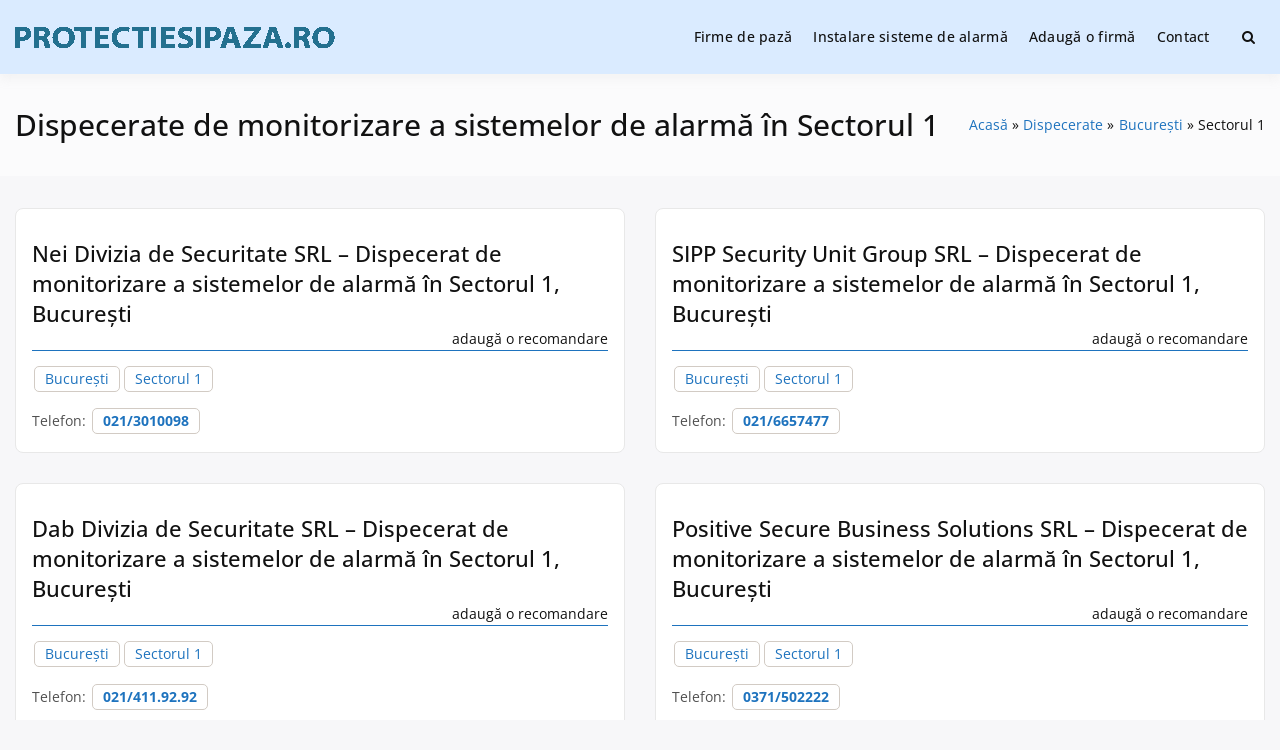

--- FILE ---
content_type: text/html; charset=UTF-8
request_url: https://www.protectiesipaza.ro/dispecerate-de-monitorizare-sisteme-de-alarma/bucuresti/sectorul-1/
body_size: 14058
content:
<!doctype html>
<html lang="ro-RO" class="no-js">
<head>
		<meta charset="UTF-8">
	<meta name="viewport" content="width=device-width, initial-scale=1, minimum-scale=1">
	<link rel="profile" href="https://gmpg.org/xfn/11">

<title>Dispecerate de monitorizare a sistemelor de alarmă în Sectorul 1</title>


<link rel="preload" href="https://www.protectiesipaza.ro/wp-content/uploads/buddyx-local-fonts/open-sans/memvYaGs126MiZpBA-UvWbX2vVnXBbObj2OVTS-muw.woff2" as="font" type="font/woff2" crossorigin><meta name='robots' content='max-image-preview:large' />
<link href='https://fonts.gstatic.com' crossorigin rel='preconnect' />
<link rel="alternate" type="application/rss+xml" title="Protecție și pază &raquo; Flux" href="https://www.protectiesipaza.ro/feed/" />
<link rel="alternate" type="application/rss+xml" title="Protecție și pază &raquo; Flux comentarii" href="https://www.protectiesipaza.ro/comments/feed/" />
<link rel="alternate" type="application/rss+xml" title="Protecție și pază &raquo; Flux Sectorul 1 Loc dispeceri" href="https://www.protectiesipaza.ro/dispecerate-de-monitorizare-sisteme-de-alarma/bucuresti/sectorul-1/feed/" />
<style id='wp-img-auto-sizes-contain-inline-css' type='text/css'>
img:is([sizes=auto i],[sizes^="auto," i]){contain-intrinsic-size:3000px 1500px}
/*# sourceURL=wp-img-auto-sizes-contain-inline-css */
</style>
<style id='wp-emoji-styles-inline-css' type='text/css'>

	img.wp-smiley, img.emoji {
		display: inline !important;
		border: none !important;
		box-shadow: none !important;
		height: 1em !important;
		width: 1em !important;
		margin: 0 0.07em !important;
		vertical-align: -0.1em !important;
		background: none !important;
		padding: 0 !important;
	}
/*# sourceURL=wp-emoji-styles-inline-css */
</style>
<link rel='stylesheet' id='beautiful-taxonomy-filters-basic-css' href='https://www.protectiesipaza.ro/wp-content/plugins/beautiful-taxonomy-filter/public/css/beautiful-taxonomy-filters-base.min.css?ver=2.4.3' type='text/css' media='all' />
<link rel='stylesheet' id='dashicons-css' href='https://www.protectiesipaza.ro/wp-includes/css/dashicons.min.css?ver=6.9' type='text/css' media='all' />
<link rel='stylesheet' id='post-views-counter-frontend-css' href='https://www.protectiesipaza.ro/wp-content/plugins/post-views-counter/css/frontend.min.css?ver=1.4.7' type='text/css' media='all' />
<link rel='stylesheet' id='wprc-style-css' href='https://www.protectiesipaza.ro/wp-content/plugins/report-content/static/css/styles.css?ver=6.9' type='text/css' media='all' />
<link rel='stylesheet' id='super-rss-reader-css' href='https://www.protectiesipaza.ro/wp-content/plugins/super-rss-reader/public/css/style.min.css?ver=5.2' type='text/css' media='all' />
<link rel='stylesheet' id='ppress-frontend-css' href='https://www.protectiesipaza.ro/wp-content/plugins/wp-user-avatar/assets/css/frontend.min.css?ver=4.15.17' type='text/css' media='all' />
<link rel='stylesheet' id='ppress-flatpickr-css' href='https://www.protectiesipaza.ro/wp-content/plugins/wp-user-avatar/assets/flatpickr/flatpickr.min.css?ver=4.15.17' type='text/css' media='all' />
<link rel='stylesheet' id='ppress-select2-css' href='https://www.protectiesipaza.ro/wp-content/plugins/wp-user-avatar/assets/select2/select2.min.css?ver=6.9' type='text/css' media='all' />
<link rel='stylesheet' id='buddyx-fonts-css' href='https://www.protectiesipaza.ro/wp-content/uploads/buddyx-local-fonts/buddyx-local-fonts.css' type='text/css' media='all' />
<link rel='stylesheet' id='buddyx-global-css' href='https://www.protectiesipaza.ro/wp-content/themes/buddyx-protect/assets/css/global.min.css?ver=4.7.4' type='text/css' media='all' />
<style id='buddyx-global-inline-css' type='text/css'>
body { --color-site-title-hover: #1e73be !important;--color-header-bg: #daebff !important;--color-menu-hover: #1e73be !important;--color-menu-active: #1e73be !important;--color-theme-primary: #1e73be !important;--color-link-hover: #1e73be !important;--button-background-color: #1e73be !important;--button-background-hover-color: #1e73be !important;--button-border-color: #1e73be !important;--button-border-hover-color: #1e73be !important;--color-footer-link-hover: #1e73be !important;--color-copyright-link-hover: #1e73be !important;}
/*# sourceURL=buddyx-global-inline-css */
</style>
<link rel='stylesheet' id='buddyx-site-loader-css' href='https://www.protectiesipaza.ro/wp-content/themes/buddyx-protect/assets/css/loaders.min.css?ver=4.7.4' type='text/css' media='all' />
<link rel='stylesheet' id='buddyx-load-fontawesome-css' href='https://www.protectiesipaza.ro/wp-content/themes/buddyx-protect/assets/css/fontawesome.min.css?ver=4.7.4' type='text/css' media='all' />
<link rel='stylesheet' id='buddyx-buddypress-css' href='https://www.protectiesipaza.ro/wp-content/themes/buddyx-protect/assets/css/buddypress.min.css?ver=6.9' type='text/css' media='all' />
<link rel='stylesheet' id='buddyx-slick-css' href='https://www.protectiesipaza.ro/wp-content/themes/buddyx-protect/assets/css/slick.min.css?ver=6.9' type='text/css' media='all' />
<link rel='stylesheet' id='buddyx-dark-mode-css' href='https://www.protectiesipaza.ro/wp-content/themes/buddyx-protect/assets/css/dark-mode.min.css?ver=6.9' type='text/css' media='all' />
<script type="text/javascript" src="https://www.protectiesipaza.ro/wp-includes/js/jquery/jquery.min.js?ver=3.7.1" id="jquery-core-js"></script>
<script type="text/javascript" src="https://www.protectiesipaza.ro/wp-includes/js/jquery/jquery-migrate.min.js?ver=3.4.1" id="jquery-migrate-js"></script>
<script type="text/javascript" id="wprc-script-js-extra">
/* <![CDATA[ */
var wprcajaxhandler = {"ajaxurl":"https://www.protectiesipaza.ro/wp-admin/admin-ajax.php"};
//# sourceURL=wprc-script-js-extra
/* ]]> */
</script>
<script type="text/javascript" src="https://www.protectiesipaza.ro/wp-content/plugins/report-content/static/js/scripts.js?ver=6.9" id="wprc-script-js"></script>
<script type="text/javascript" src="https://www.protectiesipaza.ro/wp-content/plugins/super-rss-reader/public/js/jquery.easy-ticker.min.js?ver=5.2" id="jquery-easy-ticker-js"></script>
<script type="text/javascript" src="https://www.protectiesipaza.ro/wp-content/plugins/super-rss-reader/public/js/script.min.js?ver=5.2" id="super-rss-reader-js"></script>
<script type="text/javascript" src="https://www.protectiesipaza.ro/wp-content/plugins/wp-user-avatar/assets/flatpickr/flatpickr.min.js?ver=4.15.17" id="ppress-flatpickr-js"></script>
<script type="text/javascript" src="https://www.protectiesipaza.ro/wp-content/plugins/wp-user-avatar/assets/select2/select2.min.js?ver=4.15.17" id="ppress-select2-js"></script>
<link rel="https://api.w.org/" href="https://www.protectiesipaza.ro/wp-json/" /><link rel="EditURI" type="application/rsd+xml" title="RSD" href="https://www.protectiesipaza.ro/xmlrpc.php?rsd" />
<meta name="generator" content="WordPress 6.9" />
		<link rel="manifest" href="https://www.protectiesipaza.ro/wp-json/wp/v2/web-app-manifest">
					<meta name="theme-color" content="#ffffff">
								<meta name="apple-mobile-web-app-capable" content="yes">
				<meta name="mobile-web-app-capable" content="yes">

				<link rel="apple-touch-startup-image" href="https://www.protectiesipaza.ro/wp-content/uploads/2024/10/cropped-cropped-logo-192x192.gif">

				<meta name="apple-mobile-web-app-title" content="PP">
		<meta name="application-name" content="PP">
					<script>document.documentElement.classList.remove( 'no-js' );</script>
			<link rel="preload" id="buddyx-content-preload" href="https://www.protectiesipaza.ro/wp-content/themes/buddyx-protect/assets/css/content.min.css?ver=4.7.4" as="style">
<meta name="viewport" content="width=device-width, initial-scale=1.0, maximum-scale=1.0, user-scalable=no"><style type="text/css">.site-title, .site-description { position: absolute; clip: rect(1px, 1px, 1px, 1px); }</style><link rel="icon" href="https://www.protectiesipaza.ro/wp-content/uploads/2024/10/cropped-cropped-logo-32x32.gif" sizes="32x32" />
<link rel="icon" href="https://www.protectiesipaza.ro/wp-content/uploads/2024/10/cropped-cropped-logo-192x192.gif" sizes="192x192" />
<link rel="apple-touch-icon" href="https://www.protectiesipaza.ro/wp-content/uploads/2024/10/cropped-cropped-logo-180x180.gif" />
<meta name="msapplication-TileImage" content="https://www.protectiesipaza.ro/wp-content/uploads/2024/10/cropped-cropped-logo-270x270.gif" />
		<style type="text/css" id="wp-custom-css">
			fieldset{border:none;}
.bbp-logged-in{border:none;}

#bbpress-forums .wvrbbp-new-topic {
background: #eeee22;
    border: 0;
    border-radius: 2px;
    color: #000;
}

.entry-content a, .redirectioneaza a {
	text-decoration: underline;
color: #1e73be;
	}

.entry-meta a {
    margin-right: 7px;
    font-size: 13px;
	color:#1e73be;
}

.textwidget a, .gform-body a, .page-header a, .site-info a{
	color:#1e73be;
}

.map-responsive {
    overflow: hidden;
    padding-bottom: 56.25%;
    position: relative;
    height: 0;
}



.map-responsive iframe {
    left: 0;
    top: 0;
    width: 100%;
    position: absolute;
}

.phone a{
    font-size: 16px;
    font-weight: 700;
    color: #505050;
}

a.button, .button, .date a {
    width: auto;
    background: #fff;
	  color: #1e73be;
    border: 1px solid #d2cbc4;
    border-radius: 5px;
    cursor: pointer;
    display: inline-block;
    line-height: 1;
    margin: 2px;
    outline: none;
    padding: 5px 10px;
    position: relative;
    text-align: center;
    text-decoration: none;
}

.comment-content a {
word-wrap:break-word; 
text-decoration: underline;}

table td, table th {
    padding: 7px 10px;
}

table ul {
    margin: 0px;
	}

.entry-content h2 {
    display: inline;
}

a {
text-decoration: none!important;
}

.site-branding-inner p {
	font-size: 14px;
}

		</style>
		<style id="kirki-inline-styles">.container{max-width:1370px;}.site-title a{font-family:Open Sans;font-size:38px;font-weight:600;line-height:1.2;text-align:left;text-transform:none;}.site-description{font-family:Open Sans;font-size:14px;font-weight:400;line-height:1.4;text-align:left;text-transform:none;}h1{font-family:Open Sans;font-size:30px;font-weight:500;line-height:1.4;text-transform:none;}h2{font-family:Open Sans;font-size:24px;font-weight:500;line-height:1.4;text-transform:none;}h3{font-family:Open Sans;font-size:22px;font-weight:500;line-height:1.4;text-transform:none;}h4{font-family:Open Sans;font-size:20px;font-weight:500;line-height:1.4;text-transform:none;}h5{font-family:Open Sans;font-size:18px;font-weight:500;line-height:1.4;text-transform:none;}h6{font-family:Open Sans;font-size:16px;font-weight:500;line-height:1.4;text-transform:none;}.main-navigation a, .main-navigation ul li a, .nav--toggle-sub li.menu-item-has-children, .nav--toggle-small .menu-toggle{font-family:Open Sans;font-size:14px;font-weight:500;letter-spacing:0.02em;line-height:1.6;text-align:left;text-transform:none;}.main-navigation ul#primary-menu>li .sub-menu a{font-family:Open Sans;font-size:14px;font-weight:500;letter-spacing:0.02em;line-height:1.6;text-align:left;text-transform:none;}body:not(.block-editor-page):not(.wp-core-ui), input, optgroup, select, textarea{font-family:Open Sans;font-size:14px;font-weight:400;line-height:1.6;text-align:left;text-transform:none;}.site-sub-header, .site-sub-header .entry-header .entry-title, .site-sub-header .page-header .page-title, .site-sub-header .entry-header, .site-sub-header .page-header, .site-sub-header .entry-title, .site-sub-header .page-title{text-transform:none;}.site-info{border-color:#e8e8e8;}/* cyrillic-ext */
@font-face {
  font-family: 'Open Sans';
  font-style: normal;
  font-weight: 400;
  font-stretch: 100%;
  font-display: swap;
  src: url(https://www.protectiesipaza.ro/wp-content/fonts/open-sans/memvYaGs126MiZpBA-UvWbX2vVnXBbObj2OVTSKmu1aB.woff2) format('woff2');
  unicode-range: U+0460-052F, U+1C80-1C8A, U+20B4, U+2DE0-2DFF, U+A640-A69F, U+FE2E-FE2F;
}
/* cyrillic */
@font-face {
  font-family: 'Open Sans';
  font-style: normal;
  font-weight: 400;
  font-stretch: 100%;
  font-display: swap;
  src: url(https://www.protectiesipaza.ro/wp-content/fonts/open-sans/memvYaGs126MiZpBA-UvWbX2vVnXBbObj2OVTSumu1aB.woff2) format('woff2');
  unicode-range: U+0301, U+0400-045F, U+0490-0491, U+04B0-04B1, U+2116;
}
/* greek-ext */
@font-face {
  font-family: 'Open Sans';
  font-style: normal;
  font-weight: 400;
  font-stretch: 100%;
  font-display: swap;
  src: url(https://www.protectiesipaza.ro/wp-content/fonts/open-sans/memvYaGs126MiZpBA-UvWbX2vVnXBbObj2OVTSOmu1aB.woff2) format('woff2');
  unicode-range: U+1F00-1FFF;
}
/* greek */
@font-face {
  font-family: 'Open Sans';
  font-style: normal;
  font-weight: 400;
  font-stretch: 100%;
  font-display: swap;
  src: url(https://www.protectiesipaza.ro/wp-content/fonts/open-sans/memvYaGs126MiZpBA-UvWbX2vVnXBbObj2OVTSymu1aB.woff2) format('woff2');
  unicode-range: U+0370-0377, U+037A-037F, U+0384-038A, U+038C, U+038E-03A1, U+03A3-03FF;
}
/* hebrew */
@font-face {
  font-family: 'Open Sans';
  font-style: normal;
  font-weight: 400;
  font-stretch: 100%;
  font-display: swap;
  src: url(https://www.protectiesipaza.ro/wp-content/fonts/open-sans/memvYaGs126MiZpBA-UvWbX2vVnXBbObj2OVTS2mu1aB.woff2) format('woff2');
  unicode-range: U+0307-0308, U+0590-05FF, U+200C-2010, U+20AA, U+25CC, U+FB1D-FB4F;
}
/* math */
@font-face {
  font-family: 'Open Sans';
  font-style: normal;
  font-weight: 400;
  font-stretch: 100%;
  font-display: swap;
  src: url(https://www.protectiesipaza.ro/wp-content/fonts/open-sans/memvYaGs126MiZpBA-UvWbX2vVnXBbObj2OVTVOmu1aB.woff2) format('woff2');
  unicode-range: U+0302-0303, U+0305, U+0307-0308, U+0310, U+0312, U+0315, U+031A, U+0326-0327, U+032C, U+032F-0330, U+0332-0333, U+0338, U+033A, U+0346, U+034D, U+0391-03A1, U+03A3-03A9, U+03B1-03C9, U+03D1, U+03D5-03D6, U+03F0-03F1, U+03F4-03F5, U+2016-2017, U+2034-2038, U+203C, U+2040, U+2043, U+2047, U+2050, U+2057, U+205F, U+2070-2071, U+2074-208E, U+2090-209C, U+20D0-20DC, U+20E1, U+20E5-20EF, U+2100-2112, U+2114-2115, U+2117-2121, U+2123-214F, U+2190, U+2192, U+2194-21AE, U+21B0-21E5, U+21F1-21F2, U+21F4-2211, U+2213-2214, U+2216-22FF, U+2308-230B, U+2310, U+2319, U+231C-2321, U+2336-237A, U+237C, U+2395, U+239B-23B7, U+23D0, U+23DC-23E1, U+2474-2475, U+25AF, U+25B3, U+25B7, U+25BD, U+25C1, U+25CA, U+25CC, U+25FB, U+266D-266F, U+27C0-27FF, U+2900-2AFF, U+2B0E-2B11, U+2B30-2B4C, U+2BFE, U+3030, U+FF5B, U+FF5D, U+1D400-1D7FF, U+1EE00-1EEFF;
}
/* symbols */
@font-face {
  font-family: 'Open Sans';
  font-style: normal;
  font-weight: 400;
  font-stretch: 100%;
  font-display: swap;
  src: url(https://www.protectiesipaza.ro/wp-content/fonts/open-sans/memvYaGs126MiZpBA-UvWbX2vVnXBbObj2OVTUGmu1aB.woff2) format('woff2');
  unicode-range: U+0001-000C, U+000E-001F, U+007F-009F, U+20DD-20E0, U+20E2-20E4, U+2150-218F, U+2190, U+2192, U+2194-2199, U+21AF, U+21E6-21F0, U+21F3, U+2218-2219, U+2299, U+22C4-22C6, U+2300-243F, U+2440-244A, U+2460-24FF, U+25A0-27BF, U+2800-28FF, U+2921-2922, U+2981, U+29BF, U+29EB, U+2B00-2BFF, U+4DC0-4DFF, U+FFF9-FFFB, U+10140-1018E, U+10190-1019C, U+101A0, U+101D0-101FD, U+102E0-102FB, U+10E60-10E7E, U+1D2C0-1D2D3, U+1D2E0-1D37F, U+1F000-1F0FF, U+1F100-1F1AD, U+1F1E6-1F1FF, U+1F30D-1F30F, U+1F315, U+1F31C, U+1F31E, U+1F320-1F32C, U+1F336, U+1F378, U+1F37D, U+1F382, U+1F393-1F39F, U+1F3A7-1F3A8, U+1F3AC-1F3AF, U+1F3C2, U+1F3C4-1F3C6, U+1F3CA-1F3CE, U+1F3D4-1F3E0, U+1F3ED, U+1F3F1-1F3F3, U+1F3F5-1F3F7, U+1F408, U+1F415, U+1F41F, U+1F426, U+1F43F, U+1F441-1F442, U+1F444, U+1F446-1F449, U+1F44C-1F44E, U+1F453, U+1F46A, U+1F47D, U+1F4A3, U+1F4B0, U+1F4B3, U+1F4B9, U+1F4BB, U+1F4BF, U+1F4C8-1F4CB, U+1F4D6, U+1F4DA, U+1F4DF, U+1F4E3-1F4E6, U+1F4EA-1F4ED, U+1F4F7, U+1F4F9-1F4FB, U+1F4FD-1F4FE, U+1F503, U+1F507-1F50B, U+1F50D, U+1F512-1F513, U+1F53E-1F54A, U+1F54F-1F5FA, U+1F610, U+1F650-1F67F, U+1F687, U+1F68D, U+1F691, U+1F694, U+1F698, U+1F6AD, U+1F6B2, U+1F6B9-1F6BA, U+1F6BC, U+1F6C6-1F6CF, U+1F6D3-1F6D7, U+1F6E0-1F6EA, U+1F6F0-1F6F3, U+1F6F7-1F6FC, U+1F700-1F7FF, U+1F800-1F80B, U+1F810-1F847, U+1F850-1F859, U+1F860-1F887, U+1F890-1F8AD, U+1F8B0-1F8BB, U+1F8C0-1F8C1, U+1F900-1F90B, U+1F93B, U+1F946, U+1F984, U+1F996, U+1F9E9, U+1FA00-1FA6F, U+1FA70-1FA7C, U+1FA80-1FA89, U+1FA8F-1FAC6, U+1FACE-1FADC, U+1FADF-1FAE9, U+1FAF0-1FAF8, U+1FB00-1FBFF;
}
/* vietnamese */
@font-face {
  font-family: 'Open Sans';
  font-style: normal;
  font-weight: 400;
  font-stretch: 100%;
  font-display: swap;
  src: url(https://www.protectiesipaza.ro/wp-content/fonts/open-sans/memvYaGs126MiZpBA-UvWbX2vVnXBbObj2OVTSCmu1aB.woff2) format('woff2');
  unicode-range: U+0102-0103, U+0110-0111, U+0128-0129, U+0168-0169, U+01A0-01A1, U+01AF-01B0, U+0300-0301, U+0303-0304, U+0308-0309, U+0323, U+0329, U+1EA0-1EF9, U+20AB;
}
/* latin-ext */
@font-face {
  font-family: 'Open Sans';
  font-style: normal;
  font-weight: 400;
  font-stretch: 100%;
  font-display: swap;
  src: url(https://www.protectiesipaza.ro/wp-content/fonts/open-sans/memvYaGs126MiZpBA-UvWbX2vVnXBbObj2OVTSGmu1aB.woff2) format('woff2');
  unicode-range: U+0100-02BA, U+02BD-02C5, U+02C7-02CC, U+02CE-02D7, U+02DD-02FF, U+0304, U+0308, U+0329, U+1D00-1DBF, U+1E00-1E9F, U+1EF2-1EFF, U+2020, U+20A0-20AB, U+20AD-20C0, U+2113, U+2C60-2C7F, U+A720-A7FF;
}
/* latin */
@font-face {
  font-family: 'Open Sans';
  font-style: normal;
  font-weight: 400;
  font-stretch: 100%;
  font-display: swap;
  src: url(https://www.protectiesipaza.ro/wp-content/fonts/open-sans/memvYaGs126MiZpBA-UvWbX2vVnXBbObj2OVTS-muw.woff2) format('woff2');
  unicode-range: U+0000-00FF, U+0131, U+0152-0153, U+02BB-02BC, U+02C6, U+02DA, U+02DC, U+0304, U+0308, U+0329, U+2000-206F, U+20AC, U+2122, U+2191, U+2193, U+2212, U+2215, U+FEFF, U+FFFD;
}
/* cyrillic-ext */
@font-face {
  font-family: 'Open Sans';
  font-style: normal;
  font-weight: 500;
  font-stretch: 100%;
  font-display: swap;
  src: url(https://www.protectiesipaza.ro/wp-content/fonts/open-sans/memvYaGs126MiZpBA-UvWbX2vVnXBbObj2OVTSKmu1aB.woff2) format('woff2');
  unicode-range: U+0460-052F, U+1C80-1C8A, U+20B4, U+2DE0-2DFF, U+A640-A69F, U+FE2E-FE2F;
}
/* cyrillic */
@font-face {
  font-family: 'Open Sans';
  font-style: normal;
  font-weight: 500;
  font-stretch: 100%;
  font-display: swap;
  src: url(https://www.protectiesipaza.ro/wp-content/fonts/open-sans/memvYaGs126MiZpBA-UvWbX2vVnXBbObj2OVTSumu1aB.woff2) format('woff2');
  unicode-range: U+0301, U+0400-045F, U+0490-0491, U+04B0-04B1, U+2116;
}
/* greek-ext */
@font-face {
  font-family: 'Open Sans';
  font-style: normal;
  font-weight: 500;
  font-stretch: 100%;
  font-display: swap;
  src: url(https://www.protectiesipaza.ro/wp-content/fonts/open-sans/memvYaGs126MiZpBA-UvWbX2vVnXBbObj2OVTSOmu1aB.woff2) format('woff2');
  unicode-range: U+1F00-1FFF;
}
/* greek */
@font-face {
  font-family: 'Open Sans';
  font-style: normal;
  font-weight: 500;
  font-stretch: 100%;
  font-display: swap;
  src: url(https://www.protectiesipaza.ro/wp-content/fonts/open-sans/memvYaGs126MiZpBA-UvWbX2vVnXBbObj2OVTSymu1aB.woff2) format('woff2');
  unicode-range: U+0370-0377, U+037A-037F, U+0384-038A, U+038C, U+038E-03A1, U+03A3-03FF;
}
/* hebrew */
@font-face {
  font-family: 'Open Sans';
  font-style: normal;
  font-weight: 500;
  font-stretch: 100%;
  font-display: swap;
  src: url(https://www.protectiesipaza.ro/wp-content/fonts/open-sans/memvYaGs126MiZpBA-UvWbX2vVnXBbObj2OVTS2mu1aB.woff2) format('woff2');
  unicode-range: U+0307-0308, U+0590-05FF, U+200C-2010, U+20AA, U+25CC, U+FB1D-FB4F;
}
/* math */
@font-face {
  font-family: 'Open Sans';
  font-style: normal;
  font-weight: 500;
  font-stretch: 100%;
  font-display: swap;
  src: url(https://www.protectiesipaza.ro/wp-content/fonts/open-sans/memvYaGs126MiZpBA-UvWbX2vVnXBbObj2OVTVOmu1aB.woff2) format('woff2');
  unicode-range: U+0302-0303, U+0305, U+0307-0308, U+0310, U+0312, U+0315, U+031A, U+0326-0327, U+032C, U+032F-0330, U+0332-0333, U+0338, U+033A, U+0346, U+034D, U+0391-03A1, U+03A3-03A9, U+03B1-03C9, U+03D1, U+03D5-03D6, U+03F0-03F1, U+03F4-03F5, U+2016-2017, U+2034-2038, U+203C, U+2040, U+2043, U+2047, U+2050, U+2057, U+205F, U+2070-2071, U+2074-208E, U+2090-209C, U+20D0-20DC, U+20E1, U+20E5-20EF, U+2100-2112, U+2114-2115, U+2117-2121, U+2123-214F, U+2190, U+2192, U+2194-21AE, U+21B0-21E5, U+21F1-21F2, U+21F4-2211, U+2213-2214, U+2216-22FF, U+2308-230B, U+2310, U+2319, U+231C-2321, U+2336-237A, U+237C, U+2395, U+239B-23B7, U+23D0, U+23DC-23E1, U+2474-2475, U+25AF, U+25B3, U+25B7, U+25BD, U+25C1, U+25CA, U+25CC, U+25FB, U+266D-266F, U+27C0-27FF, U+2900-2AFF, U+2B0E-2B11, U+2B30-2B4C, U+2BFE, U+3030, U+FF5B, U+FF5D, U+1D400-1D7FF, U+1EE00-1EEFF;
}
/* symbols */
@font-face {
  font-family: 'Open Sans';
  font-style: normal;
  font-weight: 500;
  font-stretch: 100%;
  font-display: swap;
  src: url(https://www.protectiesipaza.ro/wp-content/fonts/open-sans/memvYaGs126MiZpBA-UvWbX2vVnXBbObj2OVTUGmu1aB.woff2) format('woff2');
  unicode-range: U+0001-000C, U+000E-001F, U+007F-009F, U+20DD-20E0, U+20E2-20E4, U+2150-218F, U+2190, U+2192, U+2194-2199, U+21AF, U+21E6-21F0, U+21F3, U+2218-2219, U+2299, U+22C4-22C6, U+2300-243F, U+2440-244A, U+2460-24FF, U+25A0-27BF, U+2800-28FF, U+2921-2922, U+2981, U+29BF, U+29EB, U+2B00-2BFF, U+4DC0-4DFF, U+FFF9-FFFB, U+10140-1018E, U+10190-1019C, U+101A0, U+101D0-101FD, U+102E0-102FB, U+10E60-10E7E, U+1D2C0-1D2D3, U+1D2E0-1D37F, U+1F000-1F0FF, U+1F100-1F1AD, U+1F1E6-1F1FF, U+1F30D-1F30F, U+1F315, U+1F31C, U+1F31E, U+1F320-1F32C, U+1F336, U+1F378, U+1F37D, U+1F382, U+1F393-1F39F, U+1F3A7-1F3A8, U+1F3AC-1F3AF, U+1F3C2, U+1F3C4-1F3C6, U+1F3CA-1F3CE, U+1F3D4-1F3E0, U+1F3ED, U+1F3F1-1F3F3, U+1F3F5-1F3F7, U+1F408, U+1F415, U+1F41F, U+1F426, U+1F43F, U+1F441-1F442, U+1F444, U+1F446-1F449, U+1F44C-1F44E, U+1F453, U+1F46A, U+1F47D, U+1F4A3, U+1F4B0, U+1F4B3, U+1F4B9, U+1F4BB, U+1F4BF, U+1F4C8-1F4CB, U+1F4D6, U+1F4DA, U+1F4DF, U+1F4E3-1F4E6, U+1F4EA-1F4ED, U+1F4F7, U+1F4F9-1F4FB, U+1F4FD-1F4FE, U+1F503, U+1F507-1F50B, U+1F50D, U+1F512-1F513, U+1F53E-1F54A, U+1F54F-1F5FA, U+1F610, U+1F650-1F67F, U+1F687, U+1F68D, U+1F691, U+1F694, U+1F698, U+1F6AD, U+1F6B2, U+1F6B9-1F6BA, U+1F6BC, U+1F6C6-1F6CF, U+1F6D3-1F6D7, U+1F6E0-1F6EA, U+1F6F0-1F6F3, U+1F6F7-1F6FC, U+1F700-1F7FF, U+1F800-1F80B, U+1F810-1F847, U+1F850-1F859, U+1F860-1F887, U+1F890-1F8AD, U+1F8B0-1F8BB, U+1F8C0-1F8C1, U+1F900-1F90B, U+1F93B, U+1F946, U+1F984, U+1F996, U+1F9E9, U+1FA00-1FA6F, U+1FA70-1FA7C, U+1FA80-1FA89, U+1FA8F-1FAC6, U+1FACE-1FADC, U+1FADF-1FAE9, U+1FAF0-1FAF8, U+1FB00-1FBFF;
}
/* vietnamese */
@font-face {
  font-family: 'Open Sans';
  font-style: normal;
  font-weight: 500;
  font-stretch: 100%;
  font-display: swap;
  src: url(https://www.protectiesipaza.ro/wp-content/fonts/open-sans/memvYaGs126MiZpBA-UvWbX2vVnXBbObj2OVTSCmu1aB.woff2) format('woff2');
  unicode-range: U+0102-0103, U+0110-0111, U+0128-0129, U+0168-0169, U+01A0-01A1, U+01AF-01B0, U+0300-0301, U+0303-0304, U+0308-0309, U+0323, U+0329, U+1EA0-1EF9, U+20AB;
}
/* latin-ext */
@font-face {
  font-family: 'Open Sans';
  font-style: normal;
  font-weight: 500;
  font-stretch: 100%;
  font-display: swap;
  src: url(https://www.protectiesipaza.ro/wp-content/fonts/open-sans/memvYaGs126MiZpBA-UvWbX2vVnXBbObj2OVTSGmu1aB.woff2) format('woff2');
  unicode-range: U+0100-02BA, U+02BD-02C5, U+02C7-02CC, U+02CE-02D7, U+02DD-02FF, U+0304, U+0308, U+0329, U+1D00-1DBF, U+1E00-1E9F, U+1EF2-1EFF, U+2020, U+20A0-20AB, U+20AD-20C0, U+2113, U+2C60-2C7F, U+A720-A7FF;
}
/* latin */
@font-face {
  font-family: 'Open Sans';
  font-style: normal;
  font-weight: 500;
  font-stretch: 100%;
  font-display: swap;
  src: url(https://www.protectiesipaza.ro/wp-content/fonts/open-sans/memvYaGs126MiZpBA-UvWbX2vVnXBbObj2OVTS-muw.woff2) format('woff2');
  unicode-range: U+0000-00FF, U+0131, U+0152-0153, U+02BB-02BC, U+02C6, U+02DA, U+02DC, U+0304, U+0308, U+0329, U+2000-206F, U+20AC, U+2122, U+2191, U+2193, U+2212, U+2215, U+FEFF, U+FFFD;
}
/* cyrillic-ext */
@font-face {
  font-family: 'Open Sans';
  font-style: normal;
  font-weight: 600;
  font-stretch: 100%;
  font-display: swap;
  src: url(https://www.protectiesipaza.ro/wp-content/fonts/open-sans/memvYaGs126MiZpBA-UvWbX2vVnXBbObj2OVTSKmu1aB.woff2) format('woff2');
  unicode-range: U+0460-052F, U+1C80-1C8A, U+20B4, U+2DE0-2DFF, U+A640-A69F, U+FE2E-FE2F;
}
/* cyrillic */
@font-face {
  font-family: 'Open Sans';
  font-style: normal;
  font-weight: 600;
  font-stretch: 100%;
  font-display: swap;
  src: url(https://www.protectiesipaza.ro/wp-content/fonts/open-sans/memvYaGs126MiZpBA-UvWbX2vVnXBbObj2OVTSumu1aB.woff2) format('woff2');
  unicode-range: U+0301, U+0400-045F, U+0490-0491, U+04B0-04B1, U+2116;
}
/* greek-ext */
@font-face {
  font-family: 'Open Sans';
  font-style: normal;
  font-weight: 600;
  font-stretch: 100%;
  font-display: swap;
  src: url(https://www.protectiesipaza.ro/wp-content/fonts/open-sans/memvYaGs126MiZpBA-UvWbX2vVnXBbObj2OVTSOmu1aB.woff2) format('woff2');
  unicode-range: U+1F00-1FFF;
}
/* greek */
@font-face {
  font-family: 'Open Sans';
  font-style: normal;
  font-weight: 600;
  font-stretch: 100%;
  font-display: swap;
  src: url(https://www.protectiesipaza.ro/wp-content/fonts/open-sans/memvYaGs126MiZpBA-UvWbX2vVnXBbObj2OVTSymu1aB.woff2) format('woff2');
  unicode-range: U+0370-0377, U+037A-037F, U+0384-038A, U+038C, U+038E-03A1, U+03A3-03FF;
}
/* hebrew */
@font-face {
  font-family: 'Open Sans';
  font-style: normal;
  font-weight: 600;
  font-stretch: 100%;
  font-display: swap;
  src: url(https://www.protectiesipaza.ro/wp-content/fonts/open-sans/memvYaGs126MiZpBA-UvWbX2vVnXBbObj2OVTS2mu1aB.woff2) format('woff2');
  unicode-range: U+0307-0308, U+0590-05FF, U+200C-2010, U+20AA, U+25CC, U+FB1D-FB4F;
}
/* math */
@font-face {
  font-family: 'Open Sans';
  font-style: normal;
  font-weight: 600;
  font-stretch: 100%;
  font-display: swap;
  src: url(https://www.protectiesipaza.ro/wp-content/fonts/open-sans/memvYaGs126MiZpBA-UvWbX2vVnXBbObj2OVTVOmu1aB.woff2) format('woff2');
  unicode-range: U+0302-0303, U+0305, U+0307-0308, U+0310, U+0312, U+0315, U+031A, U+0326-0327, U+032C, U+032F-0330, U+0332-0333, U+0338, U+033A, U+0346, U+034D, U+0391-03A1, U+03A3-03A9, U+03B1-03C9, U+03D1, U+03D5-03D6, U+03F0-03F1, U+03F4-03F5, U+2016-2017, U+2034-2038, U+203C, U+2040, U+2043, U+2047, U+2050, U+2057, U+205F, U+2070-2071, U+2074-208E, U+2090-209C, U+20D0-20DC, U+20E1, U+20E5-20EF, U+2100-2112, U+2114-2115, U+2117-2121, U+2123-214F, U+2190, U+2192, U+2194-21AE, U+21B0-21E5, U+21F1-21F2, U+21F4-2211, U+2213-2214, U+2216-22FF, U+2308-230B, U+2310, U+2319, U+231C-2321, U+2336-237A, U+237C, U+2395, U+239B-23B7, U+23D0, U+23DC-23E1, U+2474-2475, U+25AF, U+25B3, U+25B7, U+25BD, U+25C1, U+25CA, U+25CC, U+25FB, U+266D-266F, U+27C0-27FF, U+2900-2AFF, U+2B0E-2B11, U+2B30-2B4C, U+2BFE, U+3030, U+FF5B, U+FF5D, U+1D400-1D7FF, U+1EE00-1EEFF;
}
/* symbols */
@font-face {
  font-family: 'Open Sans';
  font-style: normal;
  font-weight: 600;
  font-stretch: 100%;
  font-display: swap;
  src: url(https://www.protectiesipaza.ro/wp-content/fonts/open-sans/memvYaGs126MiZpBA-UvWbX2vVnXBbObj2OVTUGmu1aB.woff2) format('woff2');
  unicode-range: U+0001-000C, U+000E-001F, U+007F-009F, U+20DD-20E0, U+20E2-20E4, U+2150-218F, U+2190, U+2192, U+2194-2199, U+21AF, U+21E6-21F0, U+21F3, U+2218-2219, U+2299, U+22C4-22C6, U+2300-243F, U+2440-244A, U+2460-24FF, U+25A0-27BF, U+2800-28FF, U+2921-2922, U+2981, U+29BF, U+29EB, U+2B00-2BFF, U+4DC0-4DFF, U+FFF9-FFFB, U+10140-1018E, U+10190-1019C, U+101A0, U+101D0-101FD, U+102E0-102FB, U+10E60-10E7E, U+1D2C0-1D2D3, U+1D2E0-1D37F, U+1F000-1F0FF, U+1F100-1F1AD, U+1F1E6-1F1FF, U+1F30D-1F30F, U+1F315, U+1F31C, U+1F31E, U+1F320-1F32C, U+1F336, U+1F378, U+1F37D, U+1F382, U+1F393-1F39F, U+1F3A7-1F3A8, U+1F3AC-1F3AF, U+1F3C2, U+1F3C4-1F3C6, U+1F3CA-1F3CE, U+1F3D4-1F3E0, U+1F3ED, U+1F3F1-1F3F3, U+1F3F5-1F3F7, U+1F408, U+1F415, U+1F41F, U+1F426, U+1F43F, U+1F441-1F442, U+1F444, U+1F446-1F449, U+1F44C-1F44E, U+1F453, U+1F46A, U+1F47D, U+1F4A3, U+1F4B0, U+1F4B3, U+1F4B9, U+1F4BB, U+1F4BF, U+1F4C8-1F4CB, U+1F4D6, U+1F4DA, U+1F4DF, U+1F4E3-1F4E6, U+1F4EA-1F4ED, U+1F4F7, U+1F4F9-1F4FB, U+1F4FD-1F4FE, U+1F503, U+1F507-1F50B, U+1F50D, U+1F512-1F513, U+1F53E-1F54A, U+1F54F-1F5FA, U+1F610, U+1F650-1F67F, U+1F687, U+1F68D, U+1F691, U+1F694, U+1F698, U+1F6AD, U+1F6B2, U+1F6B9-1F6BA, U+1F6BC, U+1F6C6-1F6CF, U+1F6D3-1F6D7, U+1F6E0-1F6EA, U+1F6F0-1F6F3, U+1F6F7-1F6FC, U+1F700-1F7FF, U+1F800-1F80B, U+1F810-1F847, U+1F850-1F859, U+1F860-1F887, U+1F890-1F8AD, U+1F8B0-1F8BB, U+1F8C0-1F8C1, U+1F900-1F90B, U+1F93B, U+1F946, U+1F984, U+1F996, U+1F9E9, U+1FA00-1FA6F, U+1FA70-1FA7C, U+1FA80-1FA89, U+1FA8F-1FAC6, U+1FACE-1FADC, U+1FADF-1FAE9, U+1FAF0-1FAF8, U+1FB00-1FBFF;
}
/* vietnamese */
@font-face {
  font-family: 'Open Sans';
  font-style: normal;
  font-weight: 600;
  font-stretch: 100%;
  font-display: swap;
  src: url(https://www.protectiesipaza.ro/wp-content/fonts/open-sans/memvYaGs126MiZpBA-UvWbX2vVnXBbObj2OVTSCmu1aB.woff2) format('woff2');
  unicode-range: U+0102-0103, U+0110-0111, U+0128-0129, U+0168-0169, U+01A0-01A1, U+01AF-01B0, U+0300-0301, U+0303-0304, U+0308-0309, U+0323, U+0329, U+1EA0-1EF9, U+20AB;
}
/* latin-ext */
@font-face {
  font-family: 'Open Sans';
  font-style: normal;
  font-weight: 600;
  font-stretch: 100%;
  font-display: swap;
  src: url(https://www.protectiesipaza.ro/wp-content/fonts/open-sans/memvYaGs126MiZpBA-UvWbX2vVnXBbObj2OVTSGmu1aB.woff2) format('woff2');
  unicode-range: U+0100-02BA, U+02BD-02C5, U+02C7-02CC, U+02CE-02D7, U+02DD-02FF, U+0304, U+0308, U+0329, U+1D00-1DBF, U+1E00-1E9F, U+1EF2-1EFF, U+2020, U+20A0-20AB, U+20AD-20C0, U+2113, U+2C60-2C7F, U+A720-A7FF;
}
/* latin */
@font-face {
  font-family: 'Open Sans';
  font-style: normal;
  font-weight: 600;
  font-stretch: 100%;
  font-display: swap;
  src: url(https://www.protectiesipaza.ro/wp-content/fonts/open-sans/memvYaGs126MiZpBA-UvWbX2vVnXBbObj2OVTS-muw.woff2) format('woff2');
  unicode-range: U+0000-00FF, U+0131, U+0152-0153, U+02BB-02BC, U+02C6, U+02DA, U+02DC, U+0304, U+0308, U+0329, U+2000-206F, U+20AC, U+2122, U+2191, U+2193, U+2212, U+2215, U+FEFF, U+FFFD;
}/* cyrillic-ext */
@font-face {
  font-family: 'Open Sans';
  font-style: normal;
  font-weight: 400;
  font-stretch: 100%;
  font-display: swap;
  src: url(https://www.protectiesipaza.ro/wp-content/fonts/open-sans/memvYaGs126MiZpBA-UvWbX2vVnXBbObj2OVTSKmu1aB.woff2) format('woff2');
  unicode-range: U+0460-052F, U+1C80-1C8A, U+20B4, U+2DE0-2DFF, U+A640-A69F, U+FE2E-FE2F;
}
/* cyrillic */
@font-face {
  font-family: 'Open Sans';
  font-style: normal;
  font-weight: 400;
  font-stretch: 100%;
  font-display: swap;
  src: url(https://www.protectiesipaza.ro/wp-content/fonts/open-sans/memvYaGs126MiZpBA-UvWbX2vVnXBbObj2OVTSumu1aB.woff2) format('woff2');
  unicode-range: U+0301, U+0400-045F, U+0490-0491, U+04B0-04B1, U+2116;
}
/* greek-ext */
@font-face {
  font-family: 'Open Sans';
  font-style: normal;
  font-weight: 400;
  font-stretch: 100%;
  font-display: swap;
  src: url(https://www.protectiesipaza.ro/wp-content/fonts/open-sans/memvYaGs126MiZpBA-UvWbX2vVnXBbObj2OVTSOmu1aB.woff2) format('woff2');
  unicode-range: U+1F00-1FFF;
}
/* greek */
@font-face {
  font-family: 'Open Sans';
  font-style: normal;
  font-weight: 400;
  font-stretch: 100%;
  font-display: swap;
  src: url(https://www.protectiesipaza.ro/wp-content/fonts/open-sans/memvYaGs126MiZpBA-UvWbX2vVnXBbObj2OVTSymu1aB.woff2) format('woff2');
  unicode-range: U+0370-0377, U+037A-037F, U+0384-038A, U+038C, U+038E-03A1, U+03A3-03FF;
}
/* hebrew */
@font-face {
  font-family: 'Open Sans';
  font-style: normal;
  font-weight: 400;
  font-stretch: 100%;
  font-display: swap;
  src: url(https://www.protectiesipaza.ro/wp-content/fonts/open-sans/memvYaGs126MiZpBA-UvWbX2vVnXBbObj2OVTS2mu1aB.woff2) format('woff2');
  unicode-range: U+0307-0308, U+0590-05FF, U+200C-2010, U+20AA, U+25CC, U+FB1D-FB4F;
}
/* math */
@font-face {
  font-family: 'Open Sans';
  font-style: normal;
  font-weight: 400;
  font-stretch: 100%;
  font-display: swap;
  src: url(https://www.protectiesipaza.ro/wp-content/fonts/open-sans/memvYaGs126MiZpBA-UvWbX2vVnXBbObj2OVTVOmu1aB.woff2) format('woff2');
  unicode-range: U+0302-0303, U+0305, U+0307-0308, U+0310, U+0312, U+0315, U+031A, U+0326-0327, U+032C, U+032F-0330, U+0332-0333, U+0338, U+033A, U+0346, U+034D, U+0391-03A1, U+03A3-03A9, U+03B1-03C9, U+03D1, U+03D5-03D6, U+03F0-03F1, U+03F4-03F5, U+2016-2017, U+2034-2038, U+203C, U+2040, U+2043, U+2047, U+2050, U+2057, U+205F, U+2070-2071, U+2074-208E, U+2090-209C, U+20D0-20DC, U+20E1, U+20E5-20EF, U+2100-2112, U+2114-2115, U+2117-2121, U+2123-214F, U+2190, U+2192, U+2194-21AE, U+21B0-21E5, U+21F1-21F2, U+21F4-2211, U+2213-2214, U+2216-22FF, U+2308-230B, U+2310, U+2319, U+231C-2321, U+2336-237A, U+237C, U+2395, U+239B-23B7, U+23D0, U+23DC-23E1, U+2474-2475, U+25AF, U+25B3, U+25B7, U+25BD, U+25C1, U+25CA, U+25CC, U+25FB, U+266D-266F, U+27C0-27FF, U+2900-2AFF, U+2B0E-2B11, U+2B30-2B4C, U+2BFE, U+3030, U+FF5B, U+FF5D, U+1D400-1D7FF, U+1EE00-1EEFF;
}
/* symbols */
@font-face {
  font-family: 'Open Sans';
  font-style: normal;
  font-weight: 400;
  font-stretch: 100%;
  font-display: swap;
  src: url(https://www.protectiesipaza.ro/wp-content/fonts/open-sans/memvYaGs126MiZpBA-UvWbX2vVnXBbObj2OVTUGmu1aB.woff2) format('woff2');
  unicode-range: U+0001-000C, U+000E-001F, U+007F-009F, U+20DD-20E0, U+20E2-20E4, U+2150-218F, U+2190, U+2192, U+2194-2199, U+21AF, U+21E6-21F0, U+21F3, U+2218-2219, U+2299, U+22C4-22C6, U+2300-243F, U+2440-244A, U+2460-24FF, U+25A0-27BF, U+2800-28FF, U+2921-2922, U+2981, U+29BF, U+29EB, U+2B00-2BFF, U+4DC0-4DFF, U+FFF9-FFFB, U+10140-1018E, U+10190-1019C, U+101A0, U+101D0-101FD, U+102E0-102FB, U+10E60-10E7E, U+1D2C0-1D2D3, U+1D2E0-1D37F, U+1F000-1F0FF, U+1F100-1F1AD, U+1F1E6-1F1FF, U+1F30D-1F30F, U+1F315, U+1F31C, U+1F31E, U+1F320-1F32C, U+1F336, U+1F378, U+1F37D, U+1F382, U+1F393-1F39F, U+1F3A7-1F3A8, U+1F3AC-1F3AF, U+1F3C2, U+1F3C4-1F3C6, U+1F3CA-1F3CE, U+1F3D4-1F3E0, U+1F3ED, U+1F3F1-1F3F3, U+1F3F5-1F3F7, U+1F408, U+1F415, U+1F41F, U+1F426, U+1F43F, U+1F441-1F442, U+1F444, U+1F446-1F449, U+1F44C-1F44E, U+1F453, U+1F46A, U+1F47D, U+1F4A3, U+1F4B0, U+1F4B3, U+1F4B9, U+1F4BB, U+1F4BF, U+1F4C8-1F4CB, U+1F4D6, U+1F4DA, U+1F4DF, U+1F4E3-1F4E6, U+1F4EA-1F4ED, U+1F4F7, U+1F4F9-1F4FB, U+1F4FD-1F4FE, U+1F503, U+1F507-1F50B, U+1F50D, U+1F512-1F513, U+1F53E-1F54A, U+1F54F-1F5FA, U+1F610, U+1F650-1F67F, U+1F687, U+1F68D, U+1F691, U+1F694, U+1F698, U+1F6AD, U+1F6B2, U+1F6B9-1F6BA, U+1F6BC, U+1F6C6-1F6CF, U+1F6D3-1F6D7, U+1F6E0-1F6EA, U+1F6F0-1F6F3, U+1F6F7-1F6FC, U+1F700-1F7FF, U+1F800-1F80B, U+1F810-1F847, U+1F850-1F859, U+1F860-1F887, U+1F890-1F8AD, U+1F8B0-1F8BB, U+1F8C0-1F8C1, U+1F900-1F90B, U+1F93B, U+1F946, U+1F984, U+1F996, U+1F9E9, U+1FA00-1FA6F, U+1FA70-1FA7C, U+1FA80-1FA89, U+1FA8F-1FAC6, U+1FACE-1FADC, U+1FADF-1FAE9, U+1FAF0-1FAF8, U+1FB00-1FBFF;
}
/* vietnamese */
@font-face {
  font-family: 'Open Sans';
  font-style: normal;
  font-weight: 400;
  font-stretch: 100%;
  font-display: swap;
  src: url(https://www.protectiesipaza.ro/wp-content/fonts/open-sans/memvYaGs126MiZpBA-UvWbX2vVnXBbObj2OVTSCmu1aB.woff2) format('woff2');
  unicode-range: U+0102-0103, U+0110-0111, U+0128-0129, U+0168-0169, U+01A0-01A1, U+01AF-01B0, U+0300-0301, U+0303-0304, U+0308-0309, U+0323, U+0329, U+1EA0-1EF9, U+20AB;
}
/* latin-ext */
@font-face {
  font-family: 'Open Sans';
  font-style: normal;
  font-weight: 400;
  font-stretch: 100%;
  font-display: swap;
  src: url(https://www.protectiesipaza.ro/wp-content/fonts/open-sans/memvYaGs126MiZpBA-UvWbX2vVnXBbObj2OVTSGmu1aB.woff2) format('woff2');
  unicode-range: U+0100-02BA, U+02BD-02C5, U+02C7-02CC, U+02CE-02D7, U+02DD-02FF, U+0304, U+0308, U+0329, U+1D00-1DBF, U+1E00-1E9F, U+1EF2-1EFF, U+2020, U+20A0-20AB, U+20AD-20C0, U+2113, U+2C60-2C7F, U+A720-A7FF;
}
/* latin */
@font-face {
  font-family: 'Open Sans';
  font-style: normal;
  font-weight: 400;
  font-stretch: 100%;
  font-display: swap;
  src: url(https://www.protectiesipaza.ro/wp-content/fonts/open-sans/memvYaGs126MiZpBA-UvWbX2vVnXBbObj2OVTS-muw.woff2) format('woff2');
  unicode-range: U+0000-00FF, U+0131, U+0152-0153, U+02BB-02BC, U+02C6, U+02DA, U+02DC, U+0304, U+0308, U+0329, U+2000-206F, U+20AC, U+2122, U+2191, U+2193, U+2212, U+2215, U+FEFF, U+FFFD;
}
/* cyrillic-ext */
@font-face {
  font-family: 'Open Sans';
  font-style: normal;
  font-weight: 500;
  font-stretch: 100%;
  font-display: swap;
  src: url(https://www.protectiesipaza.ro/wp-content/fonts/open-sans/memvYaGs126MiZpBA-UvWbX2vVnXBbObj2OVTSKmu1aB.woff2) format('woff2');
  unicode-range: U+0460-052F, U+1C80-1C8A, U+20B4, U+2DE0-2DFF, U+A640-A69F, U+FE2E-FE2F;
}
/* cyrillic */
@font-face {
  font-family: 'Open Sans';
  font-style: normal;
  font-weight: 500;
  font-stretch: 100%;
  font-display: swap;
  src: url(https://www.protectiesipaza.ro/wp-content/fonts/open-sans/memvYaGs126MiZpBA-UvWbX2vVnXBbObj2OVTSumu1aB.woff2) format('woff2');
  unicode-range: U+0301, U+0400-045F, U+0490-0491, U+04B0-04B1, U+2116;
}
/* greek-ext */
@font-face {
  font-family: 'Open Sans';
  font-style: normal;
  font-weight: 500;
  font-stretch: 100%;
  font-display: swap;
  src: url(https://www.protectiesipaza.ro/wp-content/fonts/open-sans/memvYaGs126MiZpBA-UvWbX2vVnXBbObj2OVTSOmu1aB.woff2) format('woff2');
  unicode-range: U+1F00-1FFF;
}
/* greek */
@font-face {
  font-family: 'Open Sans';
  font-style: normal;
  font-weight: 500;
  font-stretch: 100%;
  font-display: swap;
  src: url(https://www.protectiesipaza.ro/wp-content/fonts/open-sans/memvYaGs126MiZpBA-UvWbX2vVnXBbObj2OVTSymu1aB.woff2) format('woff2');
  unicode-range: U+0370-0377, U+037A-037F, U+0384-038A, U+038C, U+038E-03A1, U+03A3-03FF;
}
/* hebrew */
@font-face {
  font-family: 'Open Sans';
  font-style: normal;
  font-weight: 500;
  font-stretch: 100%;
  font-display: swap;
  src: url(https://www.protectiesipaza.ro/wp-content/fonts/open-sans/memvYaGs126MiZpBA-UvWbX2vVnXBbObj2OVTS2mu1aB.woff2) format('woff2');
  unicode-range: U+0307-0308, U+0590-05FF, U+200C-2010, U+20AA, U+25CC, U+FB1D-FB4F;
}
/* math */
@font-face {
  font-family: 'Open Sans';
  font-style: normal;
  font-weight: 500;
  font-stretch: 100%;
  font-display: swap;
  src: url(https://www.protectiesipaza.ro/wp-content/fonts/open-sans/memvYaGs126MiZpBA-UvWbX2vVnXBbObj2OVTVOmu1aB.woff2) format('woff2');
  unicode-range: U+0302-0303, U+0305, U+0307-0308, U+0310, U+0312, U+0315, U+031A, U+0326-0327, U+032C, U+032F-0330, U+0332-0333, U+0338, U+033A, U+0346, U+034D, U+0391-03A1, U+03A3-03A9, U+03B1-03C9, U+03D1, U+03D5-03D6, U+03F0-03F1, U+03F4-03F5, U+2016-2017, U+2034-2038, U+203C, U+2040, U+2043, U+2047, U+2050, U+2057, U+205F, U+2070-2071, U+2074-208E, U+2090-209C, U+20D0-20DC, U+20E1, U+20E5-20EF, U+2100-2112, U+2114-2115, U+2117-2121, U+2123-214F, U+2190, U+2192, U+2194-21AE, U+21B0-21E5, U+21F1-21F2, U+21F4-2211, U+2213-2214, U+2216-22FF, U+2308-230B, U+2310, U+2319, U+231C-2321, U+2336-237A, U+237C, U+2395, U+239B-23B7, U+23D0, U+23DC-23E1, U+2474-2475, U+25AF, U+25B3, U+25B7, U+25BD, U+25C1, U+25CA, U+25CC, U+25FB, U+266D-266F, U+27C0-27FF, U+2900-2AFF, U+2B0E-2B11, U+2B30-2B4C, U+2BFE, U+3030, U+FF5B, U+FF5D, U+1D400-1D7FF, U+1EE00-1EEFF;
}
/* symbols */
@font-face {
  font-family: 'Open Sans';
  font-style: normal;
  font-weight: 500;
  font-stretch: 100%;
  font-display: swap;
  src: url(https://www.protectiesipaza.ro/wp-content/fonts/open-sans/memvYaGs126MiZpBA-UvWbX2vVnXBbObj2OVTUGmu1aB.woff2) format('woff2');
  unicode-range: U+0001-000C, U+000E-001F, U+007F-009F, U+20DD-20E0, U+20E2-20E4, U+2150-218F, U+2190, U+2192, U+2194-2199, U+21AF, U+21E6-21F0, U+21F3, U+2218-2219, U+2299, U+22C4-22C6, U+2300-243F, U+2440-244A, U+2460-24FF, U+25A0-27BF, U+2800-28FF, U+2921-2922, U+2981, U+29BF, U+29EB, U+2B00-2BFF, U+4DC0-4DFF, U+FFF9-FFFB, U+10140-1018E, U+10190-1019C, U+101A0, U+101D0-101FD, U+102E0-102FB, U+10E60-10E7E, U+1D2C0-1D2D3, U+1D2E0-1D37F, U+1F000-1F0FF, U+1F100-1F1AD, U+1F1E6-1F1FF, U+1F30D-1F30F, U+1F315, U+1F31C, U+1F31E, U+1F320-1F32C, U+1F336, U+1F378, U+1F37D, U+1F382, U+1F393-1F39F, U+1F3A7-1F3A8, U+1F3AC-1F3AF, U+1F3C2, U+1F3C4-1F3C6, U+1F3CA-1F3CE, U+1F3D4-1F3E0, U+1F3ED, U+1F3F1-1F3F3, U+1F3F5-1F3F7, U+1F408, U+1F415, U+1F41F, U+1F426, U+1F43F, U+1F441-1F442, U+1F444, U+1F446-1F449, U+1F44C-1F44E, U+1F453, U+1F46A, U+1F47D, U+1F4A3, U+1F4B0, U+1F4B3, U+1F4B9, U+1F4BB, U+1F4BF, U+1F4C8-1F4CB, U+1F4D6, U+1F4DA, U+1F4DF, U+1F4E3-1F4E6, U+1F4EA-1F4ED, U+1F4F7, U+1F4F9-1F4FB, U+1F4FD-1F4FE, U+1F503, U+1F507-1F50B, U+1F50D, U+1F512-1F513, U+1F53E-1F54A, U+1F54F-1F5FA, U+1F610, U+1F650-1F67F, U+1F687, U+1F68D, U+1F691, U+1F694, U+1F698, U+1F6AD, U+1F6B2, U+1F6B9-1F6BA, U+1F6BC, U+1F6C6-1F6CF, U+1F6D3-1F6D7, U+1F6E0-1F6EA, U+1F6F0-1F6F3, U+1F6F7-1F6FC, U+1F700-1F7FF, U+1F800-1F80B, U+1F810-1F847, U+1F850-1F859, U+1F860-1F887, U+1F890-1F8AD, U+1F8B0-1F8BB, U+1F8C0-1F8C1, U+1F900-1F90B, U+1F93B, U+1F946, U+1F984, U+1F996, U+1F9E9, U+1FA00-1FA6F, U+1FA70-1FA7C, U+1FA80-1FA89, U+1FA8F-1FAC6, U+1FACE-1FADC, U+1FADF-1FAE9, U+1FAF0-1FAF8, U+1FB00-1FBFF;
}
/* vietnamese */
@font-face {
  font-family: 'Open Sans';
  font-style: normal;
  font-weight: 500;
  font-stretch: 100%;
  font-display: swap;
  src: url(https://www.protectiesipaza.ro/wp-content/fonts/open-sans/memvYaGs126MiZpBA-UvWbX2vVnXBbObj2OVTSCmu1aB.woff2) format('woff2');
  unicode-range: U+0102-0103, U+0110-0111, U+0128-0129, U+0168-0169, U+01A0-01A1, U+01AF-01B0, U+0300-0301, U+0303-0304, U+0308-0309, U+0323, U+0329, U+1EA0-1EF9, U+20AB;
}
/* latin-ext */
@font-face {
  font-family: 'Open Sans';
  font-style: normal;
  font-weight: 500;
  font-stretch: 100%;
  font-display: swap;
  src: url(https://www.protectiesipaza.ro/wp-content/fonts/open-sans/memvYaGs126MiZpBA-UvWbX2vVnXBbObj2OVTSGmu1aB.woff2) format('woff2');
  unicode-range: U+0100-02BA, U+02BD-02C5, U+02C7-02CC, U+02CE-02D7, U+02DD-02FF, U+0304, U+0308, U+0329, U+1D00-1DBF, U+1E00-1E9F, U+1EF2-1EFF, U+2020, U+20A0-20AB, U+20AD-20C0, U+2113, U+2C60-2C7F, U+A720-A7FF;
}
/* latin */
@font-face {
  font-family: 'Open Sans';
  font-style: normal;
  font-weight: 500;
  font-stretch: 100%;
  font-display: swap;
  src: url(https://www.protectiesipaza.ro/wp-content/fonts/open-sans/memvYaGs126MiZpBA-UvWbX2vVnXBbObj2OVTS-muw.woff2) format('woff2');
  unicode-range: U+0000-00FF, U+0131, U+0152-0153, U+02BB-02BC, U+02C6, U+02DA, U+02DC, U+0304, U+0308, U+0329, U+2000-206F, U+20AC, U+2122, U+2191, U+2193, U+2212, U+2215, U+FEFF, U+FFFD;
}
/* cyrillic-ext */
@font-face {
  font-family: 'Open Sans';
  font-style: normal;
  font-weight: 600;
  font-stretch: 100%;
  font-display: swap;
  src: url(https://www.protectiesipaza.ro/wp-content/fonts/open-sans/memvYaGs126MiZpBA-UvWbX2vVnXBbObj2OVTSKmu1aB.woff2) format('woff2');
  unicode-range: U+0460-052F, U+1C80-1C8A, U+20B4, U+2DE0-2DFF, U+A640-A69F, U+FE2E-FE2F;
}
/* cyrillic */
@font-face {
  font-family: 'Open Sans';
  font-style: normal;
  font-weight: 600;
  font-stretch: 100%;
  font-display: swap;
  src: url(https://www.protectiesipaza.ro/wp-content/fonts/open-sans/memvYaGs126MiZpBA-UvWbX2vVnXBbObj2OVTSumu1aB.woff2) format('woff2');
  unicode-range: U+0301, U+0400-045F, U+0490-0491, U+04B0-04B1, U+2116;
}
/* greek-ext */
@font-face {
  font-family: 'Open Sans';
  font-style: normal;
  font-weight: 600;
  font-stretch: 100%;
  font-display: swap;
  src: url(https://www.protectiesipaza.ro/wp-content/fonts/open-sans/memvYaGs126MiZpBA-UvWbX2vVnXBbObj2OVTSOmu1aB.woff2) format('woff2');
  unicode-range: U+1F00-1FFF;
}
/* greek */
@font-face {
  font-family: 'Open Sans';
  font-style: normal;
  font-weight: 600;
  font-stretch: 100%;
  font-display: swap;
  src: url(https://www.protectiesipaza.ro/wp-content/fonts/open-sans/memvYaGs126MiZpBA-UvWbX2vVnXBbObj2OVTSymu1aB.woff2) format('woff2');
  unicode-range: U+0370-0377, U+037A-037F, U+0384-038A, U+038C, U+038E-03A1, U+03A3-03FF;
}
/* hebrew */
@font-face {
  font-family: 'Open Sans';
  font-style: normal;
  font-weight: 600;
  font-stretch: 100%;
  font-display: swap;
  src: url(https://www.protectiesipaza.ro/wp-content/fonts/open-sans/memvYaGs126MiZpBA-UvWbX2vVnXBbObj2OVTS2mu1aB.woff2) format('woff2');
  unicode-range: U+0307-0308, U+0590-05FF, U+200C-2010, U+20AA, U+25CC, U+FB1D-FB4F;
}
/* math */
@font-face {
  font-family: 'Open Sans';
  font-style: normal;
  font-weight: 600;
  font-stretch: 100%;
  font-display: swap;
  src: url(https://www.protectiesipaza.ro/wp-content/fonts/open-sans/memvYaGs126MiZpBA-UvWbX2vVnXBbObj2OVTVOmu1aB.woff2) format('woff2');
  unicode-range: U+0302-0303, U+0305, U+0307-0308, U+0310, U+0312, U+0315, U+031A, U+0326-0327, U+032C, U+032F-0330, U+0332-0333, U+0338, U+033A, U+0346, U+034D, U+0391-03A1, U+03A3-03A9, U+03B1-03C9, U+03D1, U+03D5-03D6, U+03F0-03F1, U+03F4-03F5, U+2016-2017, U+2034-2038, U+203C, U+2040, U+2043, U+2047, U+2050, U+2057, U+205F, U+2070-2071, U+2074-208E, U+2090-209C, U+20D0-20DC, U+20E1, U+20E5-20EF, U+2100-2112, U+2114-2115, U+2117-2121, U+2123-214F, U+2190, U+2192, U+2194-21AE, U+21B0-21E5, U+21F1-21F2, U+21F4-2211, U+2213-2214, U+2216-22FF, U+2308-230B, U+2310, U+2319, U+231C-2321, U+2336-237A, U+237C, U+2395, U+239B-23B7, U+23D0, U+23DC-23E1, U+2474-2475, U+25AF, U+25B3, U+25B7, U+25BD, U+25C1, U+25CA, U+25CC, U+25FB, U+266D-266F, U+27C0-27FF, U+2900-2AFF, U+2B0E-2B11, U+2B30-2B4C, U+2BFE, U+3030, U+FF5B, U+FF5D, U+1D400-1D7FF, U+1EE00-1EEFF;
}
/* symbols */
@font-face {
  font-family: 'Open Sans';
  font-style: normal;
  font-weight: 600;
  font-stretch: 100%;
  font-display: swap;
  src: url(https://www.protectiesipaza.ro/wp-content/fonts/open-sans/memvYaGs126MiZpBA-UvWbX2vVnXBbObj2OVTUGmu1aB.woff2) format('woff2');
  unicode-range: U+0001-000C, U+000E-001F, U+007F-009F, U+20DD-20E0, U+20E2-20E4, U+2150-218F, U+2190, U+2192, U+2194-2199, U+21AF, U+21E6-21F0, U+21F3, U+2218-2219, U+2299, U+22C4-22C6, U+2300-243F, U+2440-244A, U+2460-24FF, U+25A0-27BF, U+2800-28FF, U+2921-2922, U+2981, U+29BF, U+29EB, U+2B00-2BFF, U+4DC0-4DFF, U+FFF9-FFFB, U+10140-1018E, U+10190-1019C, U+101A0, U+101D0-101FD, U+102E0-102FB, U+10E60-10E7E, U+1D2C0-1D2D3, U+1D2E0-1D37F, U+1F000-1F0FF, U+1F100-1F1AD, U+1F1E6-1F1FF, U+1F30D-1F30F, U+1F315, U+1F31C, U+1F31E, U+1F320-1F32C, U+1F336, U+1F378, U+1F37D, U+1F382, U+1F393-1F39F, U+1F3A7-1F3A8, U+1F3AC-1F3AF, U+1F3C2, U+1F3C4-1F3C6, U+1F3CA-1F3CE, U+1F3D4-1F3E0, U+1F3ED, U+1F3F1-1F3F3, U+1F3F5-1F3F7, U+1F408, U+1F415, U+1F41F, U+1F426, U+1F43F, U+1F441-1F442, U+1F444, U+1F446-1F449, U+1F44C-1F44E, U+1F453, U+1F46A, U+1F47D, U+1F4A3, U+1F4B0, U+1F4B3, U+1F4B9, U+1F4BB, U+1F4BF, U+1F4C8-1F4CB, U+1F4D6, U+1F4DA, U+1F4DF, U+1F4E3-1F4E6, U+1F4EA-1F4ED, U+1F4F7, U+1F4F9-1F4FB, U+1F4FD-1F4FE, U+1F503, U+1F507-1F50B, U+1F50D, U+1F512-1F513, U+1F53E-1F54A, U+1F54F-1F5FA, U+1F610, U+1F650-1F67F, U+1F687, U+1F68D, U+1F691, U+1F694, U+1F698, U+1F6AD, U+1F6B2, U+1F6B9-1F6BA, U+1F6BC, U+1F6C6-1F6CF, U+1F6D3-1F6D7, U+1F6E0-1F6EA, U+1F6F0-1F6F3, U+1F6F7-1F6FC, U+1F700-1F7FF, U+1F800-1F80B, U+1F810-1F847, U+1F850-1F859, U+1F860-1F887, U+1F890-1F8AD, U+1F8B0-1F8BB, U+1F8C0-1F8C1, U+1F900-1F90B, U+1F93B, U+1F946, U+1F984, U+1F996, U+1F9E9, U+1FA00-1FA6F, U+1FA70-1FA7C, U+1FA80-1FA89, U+1FA8F-1FAC6, U+1FACE-1FADC, U+1FADF-1FAE9, U+1FAF0-1FAF8, U+1FB00-1FBFF;
}
/* vietnamese */
@font-face {
  font-family: 'Open Sans';
  font-style: normal;
  font-weight: 600;
  font-stretch: 100%;
  font-display: swap;
  src: url(https://www.protectiesipaza.ro/wp-content/fonts/open-sans/memvYaGs126MiZpBA-UvWbX2vVnXBbObj2OVTSCmu1aB.woff2) format('woff2');
  unicode-range: U+0102-0103, U+0110-0111, U+0128-0129, U+0168-0169, U+01A0-01A1, U+01AF-01B0, U+0300-0301, U+0303-0304, U+0308-0309, U+0323, U+0329, U+1EA0-1EF9, U+20AB;
}
/* latin-ext */
@font-face {
  font-family: 'Open Sans';
  font-style: normal;
  font-weight: 600;
  font-stretch: 100%;
  font-display: swap;
  src: url(https://www.protectiesipaza.ro/wp-content/fonts/open-sans/memvYaGs126MiZpBA-UvWbX2vVnXBbObj2OVTSGmu1aB.woff2) format('woff2');
  unicode-range: U+0100-02BA, U+02BD-02C5, U+02C7-02CC, U+02CE-02D7, U+02DD-02FF, U+0304, U+0308, U+0329, U+1D00-1DBF, U+1E00-1E9F, U+1EF2-1EFF, U+2020, U+20A0-20AB, U+20AD-20C0, U+2113, U+2C60-2C7F, U+A720-A7FF;
}
/* latin */
@font-face {
  font-family: 'Open Sans';
  font-style: normal;
  font-weight: 600;
  font-stretch: 100%;
  font-display: swap;
  src: url(https://www.protectiesipaza.ro/wp-content/fonts/open-sans/memvYaGs126MiZpBA-UvWbX2vVnXBbObj2OVTS-muw.woff2) format('woff2');
  unicode-range: U+0000-00FF, U+0131, U+0152-0153, U+02BB-02BC, U+02C6, U+02DA, U+02DC, U+0304, U+0308, U+0329, U+2000-206F, U+20AC, U+2122, U+2191, U+2193, U+2212, U+2215, U+FEFF, U+FFFD;
}</style>	
<meta property="fb:app_id" content="272429836508986">


<meta property="og:type" content="website" />


<meta property="og:title" content="Dispecerate de monitorizare a sistemelor de alarmă în Sectorul 1" />

<meta property="og:description" content="Dispecerate de monitorizare a sistemelor de alarmă în Sectorul 1"/>

<meta property="og:image" content="https://www.protectiesipaza.ro/wp-content/uploads/2023/02/cropped-logo.jpg"/>

 <link rel="canonical" href="https://www.protectiesipaza.ro/dispecerate-de-monitorizare-sisteme-de-alarma/bucuresti/sectorul-1/" /> <meta property="og:locale" content="ro_RO">	

<!-- Global site tag (gtag.js) - Google Analytics -->
<script async src="https://www.googletagmanager.com/gtag/js?id=G-6NNJRMEBY3"></script>
<script>
  window.dataLayer = window.dataLayer || [];
  function gtag(){dataLayer.push(arguments);}
  gtag('js', new Date());

  gtag('config', 'G-6NNJRMEBY3');
</script>

<script async src="https://pagead2.googlesyndication.com/pagead/js/adsbygoogle.js?client=ca-pub-7018723242725694"
     crossorigin="anonymous"></script>

	<style id='global-styles-inline-css' type='text/css'>
:root{--wp--preset--aspect-ratio--square: 1;--wp--preset--aspect-ratio--4-3: 4/3;--wp--preset--aspect-ratio--3-4: 3/4;--wp--preset--aspect-ratio--3-2: 3/2;--wp--preset--aspect-ratio--2-3: 2/3;--wp--preset--aspect-ratio--16-9: 16/9;--wp--preset--aspect-ratio--9-16: 9/16;--wp--preset--color--black: #000000;--wp--preset--color--cyan-bluish-gray: #abb8c3;--wp--preset--color--white: #ffffff;--wp--preset--color--pale-pink: #f78da7;--wp--preset--color--vivid-red: #cf2e2e;--wp--preset--color--luminous-vivid-orange: #ff6900;--wp--preset--color--luminous-vivid-amber: #fcb900;--wp--preset--color--light-green-cyan: #7bdcb5;--wp--preset--color--vivid-green-cyan: #00d084;--wp--preset--color--pale-cyan-blue: #8ed1fc;--wp--preset--color--vivid-cyan-blue: #0693e3;--wp--preset--color--vivid-purple: #9b51e0;--wp--preset--color--base: #ffffff;--wp--preset--color--contrast: #000000;--wp--preset--color--primary: #ef5455;--wp--preset--color--secondary: #41848f;--wp--preset--color--tertiary: #F6F6F6;--wp--preset--gradient--vivid-cyan-blue-to-vivid-purple: linear-gradient(135deg,rgb(6,147,227) 0%,rgb(155,81,224) 100%);--wp--preset--gradient--light-green-cyan-to-vivid-green-cyan: linear-gradient(135deg,rgb(122,220,180) 0%,rgb(0,208,130) 100%);--wp--preset--gradient--luminous-vivid-amber-to-luminous-vivid-orange: linear-gradient(135deg,rgb(252,185,0) 0%,rgb(255,105,0) 100%);--wp--preset--gradient--luminous-vivid-orange-to-vivid-red: linear-gradient(135deg,rgb(255,105,0) 0%,rgb(207,46,46) 100%);--wp--preset--gradient--very-light-gray-to-cyan-bluish-gray: linear-gradient(135deg,rgb(238,238,238) 0%,rgb(169,184,195) 100%);--wp--preset--gradient--cool-to-warm-spectrum: linear-gradient(135deg,rgb(74,234,220) 0%,rgb(151,120,209) 20%,rgb(207,42,186) 40%,rgb(238,44,130) 60%,rgb(251,105,98) 80%,rgb(254,248,76) 100%);--wp--preset--gradient--blush-light-purple: linear-gradient(135deg,rgb(255,206,236) 0%,rgb(152,150,240) 100%);--wp--preset--gradient--blush-bordeaux: linear-gradient(135deg,rgb(254,205,165) 0%,rgb(254,45,45) 50%,rgb(107,0,62) 100%);--wp--preset--gradient--luminous-dusk: linear-gradient(135deg,rgb(255,203,112) 0%,rgb(199,81,192) 50%,rgb(65,88,208) 100%);--wp--preset--gradient--pale-ocean: linear-gradient(135deg,rgb(255,245,203) 0%,rgb(182,227,212) 50%,rgb(51,167,181) 100%);--wp--preset--gradient--electric-grass: linear-gradient(135deg,rgb(202,248,128) 0%,rgb(113,206,126) 100%);--wp--preset--gradient--midnight: linear-gradient(135deg,rgb(2,3,129) 0%,rgb(40,116,252) 100%);--wp--preset--font-size--small: 13px;--wp--preset--font-size--medium: 20px;--wp--preset--font-size--large: 36px;--wp--preset--font-size--x-large: 42px;--wp--preset--spacing--20: 0.44rem;--wp--preset--spacing--30: 0.67rem;--wp--preset--spacing--40: 1rem;--wp--preset--spacing--50: 1.5rem;--wp--preset--spacing--60: 2.25rem;--wp--preset--spacing--70: 3.38rem;--wp--preset--spacing--80: 5.06rem;--wp--preset--shadow--natural: 6px 6px 9px rgba(0, 0, 0, 0.2);--wp--preset--shadow--deep: 12px 12px 50px rgba(0, 0, 0, 0.4);--wp--preset--shadow--sharp: 6px 6px 0px rgba(0, 0, 0, 0.2);--wp--preset--shadow--outlined: 6px 6px 0px -3px rgb(255, 255, 255), 6px 6px rgb(0, 0, 0);--wp--preset--shadow--crisp: 6px 6px 0px rgb(0, 0, 0);}:root { --wp--style--global--content-size: 840px;--wp--style--global--wide-size: 1200px; }:where(body) { margin: 0; }.wp-site-blocks > .alignleft { float: left; margin-right: 2em; }.wp-site-blocks > .alignright { float: right; margin-left: 2em; }.wp-site-blocks > .aligncenter { justify-content: center; margin-left: auto; margin-right: auto; }:where(.wp-site-blocks) > * { margin-block-start: 24px; margin-block-end: 0; }:where(.wp-site-blocks) > :first-child { margin-block-start: 0; }:where(.wp-site-blocks) > :last-child { margin-block-end: 0; }:root { --wp--style--block-gap: 24px; }:root :where(.is-layout-flow) > :first-child{margin-block-start: 0;}:root :where(.is-layout-flow) > :last-child{margin-block-end: 0;}:root :where(.is-layout-flow) > *{margin-block-start: 24px;margin-block-end: 0;}:root :where(.is-layout-constrained) > :first-child{margin-block-start: 0;}:root :where(.is-layout-constrained) > :last-child{margin-block-end: 0;}:root :where(.is-layout-constrained) > *{margin-block-start: 24px;margin-block-end: 0;}:root :where(.is-layout-flex){gap: 24px;}:root :where(.is-layout-grid){gap: 24px;}.is-layout-flow > .alignleft{float: left;margin-inline-start: 0;margin-inline-end: 2em;}.is-layout-flow > .alignright{float: right;margin-inline-start: 2em;margin-inline-end: 0;}.is-layout-flow > .aligncenter{margin-left: auto !important;margin-right: auto !important;}.is-layout-constrained > .alignleft{float: left;margin-inline-start: 0;margin-inline-end: 2em;}.is-layout-constrained > .alignright{float: right;margin-inline-start: 2em;margin-inline-end: 0;}.is-layout-constrained > .aligncenter{margin-left: auto !important;margin-right: auto !important;}.is-layout-constrained > :where(:not(.alignleft):not(.alignright):not(.alignfull)){max-width: var(--wp--style--global--content-size);margin-left: auto !important;margin-right: auto !important;}.is-layout-constrained > .alignwide{max-width: var(--wp--style--global--wide-size);}body .is-layout-flex{display: flex;}.is-layout-flex{flex-wrap: wrap;align-items: center;}.is-layout-flex > :is(*, div){margin: 0;}body .is-layout-grid{display: grid;}.is-layout-grid > :is(*, div){margin: 0;}body{padding-top: 0px;padding-right: 0px;padding-bottom: 0px;padding-left: 0px;}a:where(:not(.wp-element-button)){text-decoration: none;}:root :where(.wp-element-button, .wp-block-button__link){background-color: #32373c;border-width: 0;color: #fff;font-family: inherit;font-size: inherit;font-style: inherit;font-weight: inherit;letter-spacing: inherit;line-height: inherit;padding-top: calc(0.667em + 2px);padding-right: calc(1.333em + 2px);padding-bottom: calc(0.667em + 2px);padding-left: calc(1.333em + 2px);text-decoration: none;text-transform: inherit;}.has-black-color{color: var(--wp--preset--color--black) !important;}.has-cyan-bluish-gray-color{color: var(--wp--preset--color--cyan-bluish-gray) !important;}.has-white-color{color: var(--wp--preset--color--white) !important;}.has-pale-pink-color{color: var(--wp--preset--color--pale-pink) !important;}.has-vivid-red-color{color: var(--wp--preset--color--vivid-red) !important;}.has-luminous-vivid-orange-color{color: var(--wp--preset--color--luminous-vivid-orange) !important;}.has-luminous-vivid-amber-color{color: var(--wp--preset--color--luminous-vivid-amber) !important;}.has-light-green-cyan-color{color: var(--wp--preset--color--light-green-cyan) !important;}.has-vivid-green-cyan-color{color: var(--wp--preset--color--vivid-green-cyan) !important;}.has-pale-cyan-blue-color{color: var(--wp--preset--color--pale-cyan-blue) !important;}.has-vivid-cyan-blue-color{color: var(--wp--preset--color--vivid-cyan-blue) !important;}.has-vivid-purple-color{color: var(--wp--preset--color--vivid-purple) !important;}.has-base-color{color: var(--wp--preset--color--base) !important;}.has-contrast-color{color: var(--wp--preset--color--contrast) !important;}.has-primary-color{color: var(--wp--preset--color--primary) !important;}.has-secondary-color{color: var(--wp--preset--color--secondary) !important;}.has-tertiary-color{color: var(--wp--preset--color--tertiary) !important;}.has-black-background-color{background-color: var(--wp--preset--color--black) !important;}.has-cyan-bluish-gray-background-color{background-color: var(--wp--preset--color--cyan-bluish-gray) !important;}.has-white-background-color{background-color: var(--wp--preset--color--white) !important;}.has-pale-pink-background-color{background-color: var(--wp--preset--color--pale-pink) !important;}.has-vivid-red-background-color{background-color: var(--wp--preset--color--vivid-red) !important;}.has-luminous-vivid-orange-background-color{background-color: var(--wp--preset--color--luminous-vivid-orange) !important;}.has-luminous-vivid-amber-background-color{background-color: var(--wp--preset--color--luminous-vivid-amber) !important;}.has-light-green-cyan-background-color{background-color: var(--wp--preset--color--light-green-cyan) !important;}.has-vivid-green-cyan-background-color{background-color: var(--wp--preset--color--vivid-green-cyan) !important;}.has-pale-cyan-blue-background-color{background-color: var(--wp--preset--color--pale-cyan-blue) !important;}.has-vivid-cyan-blue-background-color{background-color: var(--wp--preset--color--vivid-cyan-blue) !important;}.has-vivid-purple-background-color{background-color: var(--wp--preset--color--vivid-purple) !important;}.has-base-background-color{background-color: var(--wp--preset--color--base) !important;}.has-contrast-background-color{background-color: var(--wp--preset--color--contrast) !important;}.has-primary-background-color{background-color: var(--wp--preset--color--primary) !important;}.has-secondary-background-color{background-color: var(--wp--preset--color--secondary) !important;}.has-tertiary-background-color{background-color: var(--wp--preset--color--tertiary) !important;}.has-black-border-color{border-color: var(--wp--preset--color--black) !important;}.has-cyan-bluish-gray-border-color{border-color: var(--wp--preset--color--cyan-bluish-gray) !important;}.has-white-border-color{border-color: var(--wp--preset--color--white) !important;}.has-pale-pink-border-color{border-color: var(--wp--preset--color--pale-pink) !important;}.has-vivid-red-border-color{border-color: var(--wp--preset--color--vivid-red) !important;}.has-luminous-vivid-orange-border-color{border-color: var(--wp--preset--color--luminous-vivid-orange) !important;}.has-luminous-vivid-amber-border-color{border-color: var(--wp--preset--color--luminous-vivid-amber) !important;}.has-light-green-cyan-border-color{border-color: var(--wp--preset--color--light-green-cyan) !important;}.has-vivid-green-cyan-border-color{border-color: var(--wp--preset--color--vivid-green-cyan) !important;}.has-pale-cyan-blue-border-color{border-color: var(--wp--preset--color--pale-cyan-blue) !important;}.has-vivid-cyan-blue-border-color{border-color: var(--wp--preset--color--vivid-cyan-blue) !important;}.has-vivid-purple-border-color{border-color: var(--wp--preset--color--vivid-purple) !important;}.has-base-border-color{border-color: var(--wp--preset--color--base) !important;}.has-contrast-border-color{border-color: var(--wp--preset--color--contrast) !important;}.has-primary-border-color{border-color: var(--wp--preset--color--primary) !important;}.has-secondary-border-color{border-color: var(--wp--preset--color--secondary) !important;}.has-tertiary-border-color{border-color: var(--wp--preset--color--tertiary) !important;}.has-vivid-cyan-blue-to-vivid-purple-gradient-background{background: var(--wp--preset--gradient--vivid-cyan-blue-to-vivid-purple) !important;}.has-light-green-cyan-to-vivid-green-cyan-gradient-background{background: var(--wp--preset--gradient--light-green-cyan-to-vivid-green-cyan) !important;}.has-luminous-vivid-amber-to-luminous-vivid-orange-gradient-background{background: var(--wp--preset--gradient--luminous-vivid-amber-to-luminous-vivid-orange) !important;}.has-luminous-vivid-orange-to-vivid-red-gradient-background{background: var(--wp--preset--gradient--luminous-vivid-orange-to-vivid-red) !important;}.has-very-light-gray-to-cyan-bluish-gray-gradient-background{background: var(--wp--preset--gradient--very-light-gray-to-cyan-bluish-gray) !important;}.has-cool-to-warm-spectrum-gradient-background{background: var(--wp--preset--gradient--cool-to-warm-spectrum) !important;}.has-blush-light-purple-gradient-background{background: var(--wp--preset--gradient--blush-light-purple) !important;}.has-blush-bordeaux-gradient-background{background: var(--wp--preset--gradient--blush-bordeaux) !important;}.has-luminous-dusk-gradient-background{background: var(--wp--preset--gradient--luminous-dusk) !important;}.has-pale-ocean-gradient-background{background: var(--wp--preset--gradient--pale-ocean) !important;}.has-electric-grass-gradient-background{background: var(--wp--preset--gradient--electric-grass) !important;}.has-midnight-gradient-background{background: var(--wp--preset--gradient--midnight) !important;}.has-small-font-size{font-size: var(--wp--preset--font-size--small) !important;}.has-medium-font-size{font-size: var(--wp--preset--font-size--medium) !important;}.has-large-font-size{font-size: var(--wp--preset--font-size--large) !important;}.has-x-large-font-size{font-size: var(--wp--preset--font-size--x-large) !important;}
/*# sourceURL=global-styles-inline-css */
</style>
</head>

<body class="archive tax-locdispecerate term-sectorul-1 term-4789 wp-custom-logo wp-embed-responsive wp-theme-buddyx-protect btf-archive btf-filtered hfeed layout-wide sticky-sidebar-enable ">


<div id="page" class="site">
	<a class="skip-link screen-reader-text" href="#primary">Skip to content</a>

	
			<div class="site-header-wrapper">
			<div class="container">
				<header id="masthead" class="site-header">
					
					
<div class="site-branding">
	<div class="site-logo-wrapper">
		<a href="https://www.protectiesipaza.ro/" class="custom-logo-link" rel="home" data-wpel-link="internal"><img width="320" height="23" src="https://www.protectiesipaza.ro/wp-content/uploads/2024/10/cropped-logo.gif" class="custom-logo" alt="cropped logo.gif" decoding="async" sizes="100vw" /></a>	</div>
	<div class="site-branding-inner">
					<p class="site-title"><a href="https://www.protectiesipaza.ro/" rel="home" data-wpel-link="internal">Protecție și pază</a></p>
			
					<p class="site-description">
				Firme de protecție și pază, instalare sisteme de alarmare și evaluatori de securitate			</p>
				</div>
</div><!-- .site-branding -->

					
<nav id="site-navigation" class="main-navigation nav--toggle-sub nav--toggle-small" aria-label="Meniu principal"
	>
		
	<div class="buddypress-icons-wrapper buddyx-mobile-icon">
					<div class="menu-icons-wrapper">
									<div class="search"  on="tap:AMP.setState( { buddyxAmpSlideSearchMenuExpanded: ! buddyxAmpSlideSearchMenuExpanded } )"  [class]="( buddyxAmpSlideSearchMenuExpanded ? 'buddyx-search-menu-icon search buddyx-dropdown-active' : 'buddyx-search-menu-icon search' )"  aria-expanded="false" [aria-expanded]="buddyxAmpSlideSearchMenuExpanded ? 'true' : 'false'" >
						<a href="#" id="overlay-search" class="search-icon" title="Search">
							<span class="fa fa-search"></span>
						</a>
						<div class="top-menu-search-container"  on="tap:AMP.setState( { buddyxAmpSlideSearchMenuExpanded: buddyxAmpSlideSearchMenuExpanded } )" >
							
<form id="searchform" role="search" method="get" class="search-form" action="https://www.protectiesipaza.ro/">	
	<span class="screen-reader-text">Search for:</span>
	<input type="search" class="search-field-top" placeholder="Cuvinte cheie" value="" name="s" />
	<input name="submit" type="submit"  value="Caută" />
</form>
						</div>
					</div>
				
							</div>
								</div>

	<button id="menu-toggle" class="menu-toggle" aria-label="Deschide meniu" aria-controls="primary-menu" aria-expanded="false"
			>
	<i class="fa fa-bars" aria-hidden="true"></i>
	</button>

	<div class="primary-menu-container buddyx-mobile-menu">
		<div class="mobile-menu-heading">
			<h3 class="menu-title">Menu</h3>
			<a href="#" class="menu-close">Închide</a>
		</div>
		<div class="buddyx-mobile-user">
						<hr />
		</div>
		<ul id="primary-menu" class="menu"><li id="menu-item-35703" class="menu-item menu-item-type-custom menu-item-object-custom menu-item-35703"><a href="https://www.protectiesipaza.ro/firme-de-paza/" data-wpel-link="internal">Firme de pază</a></li>
<li id="menu-item-35702" class="menu-item menu-item-type-custom menu-item-object-custom menu-item-35702"><a href="https://www.protectiesipaza.ro/sisteme-de-alarma/" data-wpel-link="internal">Instalare sisteme de alarmă</a></li>
<li id="menu-item-35701" class="menu-item menu-item-type-post_type menu-item-object-page menu-item-35701"><a href="https://www.protectiesipaza.ro/adauga-firma/" data-wpel-link="internal">Adaugă o firmă</a></li>
<li id="menu-item-35713" class="menu-item menu-item-type-post_type menu-item-object-page menu-item-35713"><a href="https://www.protectiesipaza.ro/contact/" data-wpel-link="internal">Contact</a></li>
</ul>			</div>

	<div class="primary-menu-container buddyx-desktop-menu">
		<ul id="primary-menu" class="menu"><li class="menu-item menu-item-type-custom menu-item-object-custom menu-item-35703"><a href="https://www.protectiesipaza.ro/firme-de-paza/" data-wpel-link="internal">Firme de pază</a></li>
<li class="menu-item menu-item-type-custom menu-item-object-custom menu-item-35702"><a href="https://www.protectiesipaza.ro/sisteme-de-alarma/" data-wpel-link="internal">Instalare sisteme de alarmă</a></li>
<li class="menu-item menu-item-type-post_type menu-item-object-page menu-item-35701"><a href="https://www.protectiesipaza.ro/adauga-firma/" data-wpel-link="internal">Adaugă o firmă</a></li>
<li class="menu-item menu-item-type-post_type menu-item-object-page menu-item-35713"><a href="https://www.protectiesipaza.ro/contact/" data-wpel-link="internal">Contact</a></li>
</ul>	</div>
	<div class="buddypress-icons-wrapper">
		<div class="desktop-icons">
						<div class="menu-icons-wrapper">
									<div class="search"  on="tap:AMP.setState( { buddyxAmpSlideSearchMenuExpanded: ! buddyxAmpSlideSearchMenuExpanded } )"  [class]="( buddyxAmpSlideSearchMenuExpanded ? 'buddyx-search-menu-icon search buddyx-dropdown-active' : 'buddyx-search-menu-icon search' )"  aria-expanded="false" [aria-expanded]="buddyxAmpSlideSearchMenuExpanded ? 'true' : 'false'" >
						<a href="#" id="overlay-search" class="search-icon" title="Search">
							<span class="fa fa-search"></span>
						</a>
						<div class="top-menu-search-container"  on="tap:AMP.setState( { buddyxAmpSlideSearchMenuExpanded: buddyxAmpSlideSearchMenuExpanded } )" >
							
<form id="searchform" role="search" method="get" class="search-form" action="https://www.protectiesipaza.ro/">	
	<span class="screen-reader-text">Search for:</span>
	<input type="search" class="search-field-top" placeholder="Cuvinte cheie" value="" name="s" />
	<input name="submit" type="submit"  value="Caută" />
</form>
						</div>
					</div>
				
							</div>
					</div>
					</div>
</nav><!-- #site-navigation -->
				</header><!-- #masthead -->
			</div>
		</div>
	
	
	<div class="container">
<link rel='stylesheet' id='buddyx-content-css' href='https://www.protectiesipaza.ro/wp-content/themes/buddyx-protect/assets/css/content.min.css?ver=4.7.4' type='text/css' media='all' />
<link rel='stylesheet' id='buddyx-sidebar-css' href='https://www.protectiesipaza.ro/wp-content/themes/buddyx-protect/assets/css/sidebar.min.css?ver=4.7.4' type='text/css' media='all' />
<link rel='stylesheet' id='buddyx-widgets-css' href='https://www.protectiesipaza.ro/wp-content/themes/buddyx-protect/assets/css/widgets.min.css?ver=4.7.4' type='text/css' media='all' />

		<div class="site-sub-header">
		<div class="container">
				<header class="page-header">
	<h1 class="page-title">Dispecerate de monitorizare a sistemelor de alarmă în Sectorul 1</h1>
			</header><!-- .page-header -->
	<div class="buddyx-breadcrumbs"><nav role="navigation" aria-label="Breadcrumbs" class="breadcrumb-trail breadcrumbs"><div class="buddyx-breadcrumbs"><ul class="buddyx-trail-items"><li class="trail-item trail-begin"><a href="https://www.protectiesipaza.ro/" rel="home" data-wpel-link="internal"><span>Acasă</span></a></li><li class="trail-item"><a href="https://www.protectiesipaza.ro/dispecerate/" data-wpel-link="internal"><span>Dispecerate</span></a></li><li class="trail-item"><a href="https://www.protectiesipaza.ro/dispecerate-de-monitorizare-sisteme-de-alarma/bucuresti/" data-wpel-link="internal"><span>București</span></a></li><li class="trail-item trail-end"><span><span>Sectorul 1</span></span></li></ul></div></nav></div>		</div>
	</div>
			
			<div class="site-wrapper">
			
		
	<main id="primary" class="site-main">
		
		
<div class="post-layout masonry-layout">
	<div class="buddyx-article--masonry without-masonry buddyx-masonry-2">
	<div class="buddyx-grid-sizer"></div>
				<div class="buddyx-article-col">
			<article id="post-32572" class="entry entry-layout buddyx-article buddyx-masonry-2 post-32572 pro_dispecerate type-pro_dispecerate status-publish format-standard hentry judete-bucuresti localitate-bucuresti localitate-sectorul-1 locdispecerate-bucuresti locdispecerate-sectorul-1">
				
<div class="entry-header-title">
	</div><!-- .entry-header-title -->







	<div style="border-bottom:1px solid #1e73be; overflow:hidden;"> 

	<h3 style="float:left; margin:0px;padding:0;"><a href="https://www.protectiesipaza.ro/dispecerate/dispecerat-nei-divizia-de-securitate-srl-3/" rel="bookmark" data-wpel-link="internal">
Nei Divizia de Securitate SRL &#8211; Dispecerat de monitorizare a sistemelor de alarmă în Sectorul 1, București	</a></h3>

<div style="float:right; margin:0px; padding:0px;"><a href="https://www.protectiesipaza.ro/dispecerate/dispecerat-nei-divizia-de-securitate-srl-3/#reply-title" rel="bookmark" data-wpel-link="internal">adaugă o recomandare</a></div>
 </div>

<p>
 <a class="button" title="Firme de protecție și pază București" href="https://www.protectiesipaza.ro/dispecerate-de-monitorizare-sisteme-de-alarma/bucuresti/" data-wpel-link="internal">București</a><a class="button" title="Firme de protecție și pază Sectorul 1" href="https://www.protectiesipaza.ro/dispecerate-de-monitorizare-sisteme-de-alarma/bucuresti/sectorul-1/" data-wpel-link="internal">Sectorul 1</a></p>
	<div class="entry-content">
Telefon: <strong><a class="button" href="tel:021/3010098" data-wpel-link="internal">021/3010098</a></strong>


	</div><!-- .entry-content -->	


				

		
		


			</article><!-- #post-32572 -->
		</div>
					<div class="buddyx-article-col">
			<article id="post-32565" class="entry entry-layout buddyx-article buddyx-masonry-2 post-32565 pro_dispecerate type-pro_dispecerate status-publish format-standard hentry judete-bucuresti localitate-bucuresti localitate-sectorul-1 locdispecerate-bucuresti locdispecerate-sectorul-1">
				
<div class="entry-header-title">
	</div><!-- .entry-header-title -->







	<div style="border-bottom:1px solid #1e73be; overflow:hidden;"> 

	<h3 style="float:left; margin:0px;padding:0;"><a href="https://www.protectiesipaza.ro/dispecerate/dispecerat-sipp-security-unit-group-srl/" rel="bookmark" data-wpel-link="internal">
SIPP Security Unit Group SRL &#8211; Dispecerat de monitorizare a sistemelor de alarmă în Sectorul 1, București	</a></h3>

<div style="float:right; margin:0px; padding:0px;"><a href="https://www.protectiesipaza.ro/dispecerate/dispecerat-sipp-security-unit-group-srl/#reply-title" rel="bookmark" data-wpel-link="internal">adaugă o recomandare</a></div>
 </div>

<p>
 <a class="button" title="Firme de protecție și pază București" href="https://www.protectiesipaza.ro/dispecerate-de-monitorizare-sisteme-de-alarma/bucuresti/" data-wpel-link="internal">București</a><a class="button" title="Firme de protecție și pază Sectorul 1" href="https://www.protectiesipaza.ro/dispecerate-de-monitorizare-sisteme-de-alarma/bucuresti/sectorul-1/" data-wpel-link="internal">Sectorul 1</a></p>
	<div class="entry-content">
Telefon: <strong><a class="button" href="tel:021/6657477" data-wpel-link="internal">021/6657477</a></strong>


	</div><!-- .entry-content -->	


				

		
		


			</article><!-- #post-32565 -->
		</div>
					<div class="buddyx-article-col">
			<article id="post-32544" class="entry entry-layout buddyx-article buddyx-masonry-2 post-32544 pro_dispecerate type-pro_dispecerate status-publish format-standard hentry judete-bucuresti localitate-bucuresti localitate-sectorul-1 locdispecerate-bucuresti locdispecerate-sectorul-1">
				
<div class="entry-header-title">
	</div><!-- .entry-header-title -->







	<div style="border-bottom:1px solid #1e73be; overflow:hidden;"> 

	<h3 style="float:left; margin:0px;padding:0;"><a href="https://www.protectiesipaza.ro/dispecerate/dispecerat-dab-divizia-de-securitate-srl/" rel="bookmark" data-wpel-link="internal">
Dab Divizia de Securitate SRL &#8211; Dispecerat de monitorizare a sistemelor de alarmă în Sectorul 1, București	</a></h3>

<div style="float:right; margin:0px; padding:0px;"><a href="https://www.protectiesipaza.ro/dispecerate/dispecerat-dab-divizia-de-securitate-srl/#reply-title" rel="bookmark" data-wpel-link="internal">adaugă o recomandare</a></div>
 </div>

<p>
 <a class="button" title="Firme de protecție și pază București" href="https://www.protectiesipaza.ro/dispecerate-de-monitorizare-sisteme-de-alarma/bucuresti/" data-wpel-link="internal">București</a><a class="button" title="Firme de protecție și pază Sectorul 1" href="https://www.protectiesipaza.ro/dispecerate-de-monitorizare-sisteme-de-alarma/bucuresti/sectorul-1/" data-wpel-link="internal">Sectorul 1</a></p>
	<div class="entry-content">
Telefon: <strong><a class="button" href="tel:021/411.92.92" data-wpel-link="internal">021/411.92.92</a></strong>


	</div><!-- .entry-content -->	


				

		
		


			</article><!-- #post-32544 -->
		</div>
					<div class="buddyx-article-col">
			<article id="post-32546" class="entry entry-layout buddyx-article buddyx-masonry-2 post-32546 pro_dispecerate type-pro_dispecerate status-publish format-standard hentry judete-bucuresti localitate-bucuresti localitate-sectorul-1 locdispecerate-bucuresti locdispecerate-sectorul-1">
				
<div class="entry-header-title">
	</div><!-- .entry-header-title -->







	<div style="border-bottom:1px solid #1e73be; overflow:hidden;"> 

	<h3 style="float:left; margin:0px;padding:0;"><a href="https://www.protectiesipaza.ro/dispecerate/dispecerat-positive-secure-business-solutions-srl/" rel="bookmark" data-wpel-link="internal">
Positive Secure Business Solutions SRL &#8211; Dispecerat de monitorizare a sistemelor de alarmă în Sectorul 1, București	</a></h3>

<div style="float:right; margin:0px; padding:0px;"><a href="https://www.protectiesipaza.ro/dispecerate/dispecerat-positive-secure-business-solutions-srl/#reply-title" rel="bookmark" data-wpel-link="internal">adaugă o recomandare</a></div>
 </div>

<p>
 <a class="button" title="Firme de protecție și pază București" href="https://www.protectiesipaza.ro/dispecerate-de-monitorizare-sisteme-de-alarma/bucuresti/" data-wpel-link="internal">București</a><a class="button" title="Firme de protecție și pază Sectorul 1" href="https://www.protectiesipaza.ro/dispecerate-de-monitorizare-sisteme-de-alarma/bucuresti/sectorul-1/" data-wpel-link="internal">Sectorul 1</a></p>
	<div class="entry-content">
Telefon: <strong><a class="button" href="tel:0371/502222" data-wpel-link="internal">0371/502222</a></strong>


	</div><!-- .entry-content -->	


				

		
		


			</article><!-- #post-32546 -->
		</div>
					<div class="buddyx-article-col">
			<article id="post-32527" class="entry entry-layout buddyx-article buddyx-masonry-2 post-32527 pro_dispecerate type-pro_dispecerate status-publish format-standard hentry judete-bucuresti localitate-bucuresti localitate-sectorul-1 locdispecerate-bucuresti locdispecerate-sectorul-1">
				
<div class="entry-header-title">
	</div><!-- .entry-header-title -->







	<div style="border-bottom:1px solid #1e73be; overflow:hidden;"> 

	<h3 style="float:left; margin:0px;padding:0;"><a href="https://www.protectiesipaza.ro/dispecerate/dispecerat-nei-divizia-de-securitate-srl-2/" rel="bookmark" data-wpel-link="internal">
NEI Divizia de Securitate SRL &#8211; Dispecerat de monitorizare a sistemelor de alarmă în Sectorul 1, București	</a></h3>

<div style="float:right; margin:0px; padding:0px;"><a href="https://www.protectiesipaza.ro/dispecerate/dispecerat-nei-divizia-de-securitate-srl-2/#reply-title" rel="bookmark" data-wpel-link="internal">adaugă o recomandare</a></div>
 </div>

<p>
 <a class="button" title="Firme de protecție și pază București" href="https://www.protectiesipaza.ro/dispecerate-de-monitorizare-sisteme-de-alarma/bucuresti/" data-wpel-link="internal">București</a><a class="button" title="Firme de protecție și pază Sectorul 1" href="https://www.protectiesipaza.ro/dispecerate-de-monitorizare-sisteme-de-alarma/bucuresti/sectorul-1/" data-wpel-link="internal">Sectorul 1</a></p>
	<div class="entry-content">
Telefon: <strong><a class="button" href="tel:021/3100098" data-wpel-link="internal">021/3100098</a></strong>


	</div><!-- .entry-content -->	


				

		
		


			</article><!-- #post-32527 -->
		</div>
					<div class="buddyx-article-col">
			<article id="post-32495" class="entry entry-layout buddyx-article buddyx-masonry-2 post-32495 pro_dispecerate type-pro_dispecerate status-publish format-standard hentry judete-bucuresti localitate-bucuresti localitate-sectorul-1 locdispecerate-bucuresti locdispecerate-sectorul-1">
				
<div class="entry-header-title">
	</div><!-- .entry-header-title -->







	<div style="border-bottom:1px solid #1e73be; overflow:hidden;"> 

	<h3 style="float:left; margin:0px;padding:0;"><a href="https://www.protectiesipaza.ro/dispecerate/dispecerat-alarm-systems-srl/" rel="bookmark" data-wpel-link="internal">
Alarm Systems SRL &#8211; Dispecerat de monitorizare a sistemelor de alarmă în Sectorul 1, București	</a></h3>

<div style="float:right; margin:0px; padding:0px;"><a href="https://www.protectiesipaza.ro/dispecerate/dispecerat-alarm-systems-srl/#reply-title" rel="bookmark" data-wpel-link="internal">adaugă o recomandare</a></div>
 </div>

<p>
 <a class="button" title="Firme de protecție și pază București" href="https://www.protectiesipaza.ro/dispecerate-de-monitorizare-sisteme-de-alarma/bucuresti/" data-wpel-link="internal">București</a><a class="button" title="Firme de protecție și pază Sectorul 1" href="https://www.protectiesipaza.ro/dispecerate-de-monitorizare-sisteme-de-alarma/bucuresti/sectorul-1/" data-wpel-link="internal">Sectorul 1</a></p>
	<div class="entry-content">
Telefon: <strong><a class="button" href="tel:021/2303075" data-wpel-link="internal">021/2303075</a></strong>


	</div><!-- .entry-content -->	


				

		
		


			</article><!-- #post-32495 -->
		</div>
					<div class="buddyx-article-col">
			<article id="post-32459" class="entry entry-layout buddyx-article buddyx-masonry-2 post-32459 pro_dispecerate type-pro_dispecerate status-publish format-standard hentry judete-bucuresti localitate-bucuresti localitate-sectorul-1 locdispecerate-bucuresti locdispecerate-sectorul-1">
				
<div class="entry-header-title">
	</div><!-- .entry-header-title -->







	<div style="border-bottom:1px solid #1e73be; overflow:hidden;"> 

	<h3 style="float:left; margin:0px;padding:0;"><a href="https://www.protectiesipaza.ro/dispecerate/dispecerat-securitas-services-rom%c3%a2nia-srl/" rel="bookmark" data-wpel-link="internal">
Securitas Services România SRL &#8211; Dispecerat de monitorizare a sistemelor de alarmă în Sectorul 1, București	</a></h3>

<div style="float:right; margin:0px; padding:0px;"><a href="https://www.protectiesipaza.ro/dispecerate/dispecerat-securitas-services-rom%c3%a2nia-srl/#reply-title" rel="bookmark" data-wpel-link="internal">adaugă o recomandare</a></div>
 </div>

<p>
 <a class="button" title="Firme de protecție și pază București" href="https://www.protectiesipaza.ro/dispecerate-de-monitorizare-sisteme-de-alarma/bucuresti/" data-wpel-link="internal">București</a><a class="button" title="Firme de protecție și pază Sectorul 1" href="https://www.protectiesipaza.ro/dispecerate-de-monitorizare-sisteme-de-alarma/bucuresti/sectorul-1/" data-wpel-link="internal">Sectorul 1</a></p>
	<div class="entry-content">
Telefon: <strong><a class="button" href="tel:0743/057.052" data-wpel-link="internal">0743/057.052</a></strong>


	</div><!-- .entry-content -->	


				

		
		


			</article><!-- #post-32459 -->
		</div>
					<div class="buddyx-article-col">
			<article id="post-32450" class="entry entry-layout buddyx-article buddyx-masonry-2 post-32450 pro_dispecerate type-pro_dispecerate status-publish format-standard hentry judete-bucuresti localitate-bucuresti localitate-sectorul-1 locdispecerate-bucuresti locdispecerate-sectorul-1">
				
<div class="entry-header-title">
	</div><!-- .entry-header-title -->







	<div style="border-bottom:1px solid #1e73be; overflow:hidden;"> 

	<h3 style="float:left; margin:0px;padding:0;"><a href="https://www.protectiesipaza.ro/dispecerate/dispecerat-bidepa-expert-srl/" rel="bookmark" data-wpel-link="internal">
Bidepa Expert SRL &#8211; Dispecerat de monitorizare a sistemelor de alarmă în Sectorul 1, București	</a></h3>

<div style="float:right; margin:0px; padding:0px;"><a href="https://www.protectiesipaza.ro/dispecerate/dispecerat-bidepa-expert-srl/#reply-title" rel="bookmark" data-wpel-link="internal">adaugă o recomandare</a></div>
 </div>

<p>
 <a class="button" title="Firme de protecție și pază București" href="https://www.protectiesipaza.ro/dispecerate-de-monitorizare-sisteme-de-alarma/bucuresti/" data-wpel-link="internal">București</a><a class="button" title="Firme de protecție și pază Sectorul 1" href="https://www.protectiesipaza.ro/dispecerate-de-monitorizare-sisteme-de-alarma/bucuresti/sectorul-1/" data-wpel-link="internal">Sectorul 1</a></p>
	<div class="entry-content">
Telefon: <strong><a class="button" href="tel:021/2321415" data-wpel-link="internal">021/2321415</a></strong>


	</div><!-- .entry-content -->	


				

		
		


			</article><!-- #post-32450 -->
		</div>
					<div class="buddyx-article-col">
			<article id="post-32436" class="entry entry-layout buddyx-article buddyx-masonry-2 post-32436 pro_dispecerate type-pro_dispecerate status-publish format-standard hentry judete-bucuresti localitate-bucuresti localitate-sectorul-1 locdispecerate-bucuresti locdispecerate-sectorul-1">
				
<div class="entry-header-title">
	</div><!-- .entry-header-title -->







	<div style="border-bottom:1px solid #1e73be; overflow:hidden;"> 

	<h3 style="float:left; margin:0px;padding:0;"><a href="https://www.protectiesipaza.ro/dispecerate/dispecerat-imm-business-security-srl/" rel="bookmark" data-wpel-link="internal">
IMM Business Security SRL &#8211; Dispecerat de monitorizare a sistemelor de alarmă în Sectorul 1, București	</a></h3>

<div style="float:right; margin:0px; padding:0px;"><a href="https://www.protectiesipaza.ro/dispecerate/dispecerat-imm-business-security-srl/#reply-title" rel="bookmark" data-wpel-link="internal">adaugă o recomandare</a></div>
 </div>

<p>
 <a class="button" title="Firme de protecție și pază București" href="https://www.protectiesipaza.ro/dispecerate-de-monitorizare-sisteme-de-alarma/bucuresti/" data-wpel-link="internal">București</a><a class="button" title="Firme de protecție și pază Sectorul 1" href="https://www.protectiesipaza.ro/dispecerate-de-monitorizare-sisteme-de-alarma/bucuresti/sectorul-1/" data-wpel-link="internal">Sectorul 1</a></p>
	<div class="entry-content">
Telefon: <strong><a class="button" href="tel:021/3111888" data-wpel-link="internal">021/3111888</a></strong>


	</div><!-- .entry-content -->	


				

		
		


			</article><!-- #post-32436 -->
		</div>
					<div class="buddyx-article-col">
			<article id="post-32441" class="entry entry-layout buddyx-article buddyx-masonry-2 post-32441 pro_dispecerate type-pro_dispecerate status-publish format-standard hentry judete-bucuresti localitate-bucuresti localitate-sectorul-1 locdispecerate-bucuresti locdispecerate-sectorul-1">
				
<div class="entry-header-title">
	</div><!-- .entry-header-title -->







	<div style="border-bottom:1px solid #1e73be; overflow:hidden;"> 

	<h3 style="float:left; margin:0px;padding:0;"><a href="https://www.protectiesipaza.ro/dispecerate/dispecerat-global-security-sistem-sa/" rel="bookmark" data-wpel-link="internal">
Global Security Sistem SA &#8211; Dispecerat de monitorizare a sistemelor de alarmă în Sectorul 1, București	</a></h3>

<div style="float:right; margin:0px; padding:0px;"><a href="https://www.protectiesipaza.ro/dispecerate/dispecerat-global-security-sistem-sa/#reply-title" rel="bookmark" data-wpel-link="internal">adaugă o recomandare</a></div>
 </div>

<p>
 <a class="button" title="Firme de protecție și pază București" href="https://www.protectiesipaza.ro/dispecerate-de-monitorizare-sisteme-de-alarma/bucuresti/" data-wpel-link="internal">București</a><a class="button" title="Firme de protecție și pază Sectorul 1" href="https://www.protectiesipaza.ro/dispecerate-de-monitorizare-sisteme-de-alarma/bucuresti/sectorul-1/" data-wpel-link="internal">Sectorul 1</a></p>
	<div class="entry-content">
Telefon: <strong><a class="button" href="tel:021/3374180" data-wpel-link="internal">021/3374180</a></strong>


	</div><!-- .entry-content -->	


				

		
		


			</article><!-- #post-32441 -->
		</div>
					<div class="buddyx-article-col">
			<article id="post-32435" class="entry entry-layout buddyx-article buddyx-masonry-2 post-32435 pro_dispecerate type-pro_dispecerate status-publish format-standard hentry judete-bucuresti localitate-bucuresti localitate-sectorul-1 locdispecerate-bucuresti locdispecerate-sectorul-1">
				
<div class="entry-header-title">
	</div><!-- .entry-header-title -->







	<div style="border-bottom:1px solid #1e73be; overflow:hidden;"> 

	<h3 style="float:left; margin:0px;padding:0;"><a href="https://www.protectiesipaza.ro/dispecerate/dispecerat-roky-randory-guard-srl/" rel="bookmark" data-wpel-link="internal">
Roky Randory Guard SRL &#8211; Dispecerat de monitorizare a sistemelor de alarmă în Sectorul 1, București	</a></h3>

<div style="float:right; margin:0px; padding:0px;"><a href="https://www.protectiesipaza.ro/dispecerate/dispecerat-roky-randory-guard-srl/#reply-title" rel="bookmark" data-wpel-link="internal">adaugă o recomandare</a></div>
 </div>

<p>
 <a class="button" title="Firme de protecție și pază București" href="https://www.protectiesipaza.ro/dispecerate-de-monitorizare-sisteme-de-alarma/bucuresti/" data-wpel-link="internal">București</a><a class="button" title="Firme de protecție și pază Sectorul 1" href="https://www.protectiesipaza.ro/dispecerate-de-monitorizare-sisteme-de-alarma/bucuresti/sectorul-1/" data-wpel-link="internal">Sectorul 1</a></p>
	<div class="entry-content">
Telefon: <strong><a class="button" href="tel:021/4204029" data-wpel-link="internal">021/4204029</a></strong>


	</div><!-- .entry-content -->	


				

		
		


			</article><!-- #post-32435 -->
		</div>
					<div class="buddyx-article-col">
			<article id="post-32421" class="entry entry-layout buddyx-article buddyx-masonry-2 post-32421 pro_dispecerate type-pro_dispecerate status-publish format-standard hentry judete-bucuresti localitate-bucuresti localitate-sectorul-1 locdispecerate-bucuresti locdispecerate-sectorul-1">
				
<div class="entry-header-title">
	</div><!-- .entry-header-title -->







	<div style="border-bottom:1px solid #1e73be; overflow:hidden;"> 

	<h3 style="float:left; margin:0px;padding:0;"><a href="https://www.protectiesipaza.ro/dispecerate/dispecerat-carpat-guard-security-contractor-srl/" rel="bookmark" data-wpel-link="internal">
Carpat Guard Security Contractor SRL &#8211; Dispecerat de monitorizare a sistemelor de alarmă în Sectorul 1, București	</a></h3>

<div style="float:right; margin:0px; padding:0px;"><a href="https://www.protectiesipaza.ro/dispecerate/dispecerat-carpat-guard-security-contractor-srl/#reply-title" rel="bookmark" data-wpel-link="internal">adaugă o recomandare</a></div>
 </div>

<p>
 <a class="button" title="Firme de protecție și pază București" href="https://www.protectiesipaza.ro/dispecerate-de-monitorizare-sisteme-de-alarma/bucuresti/" data-wpel-link="internal">București</a><a class="button" title="Firme de protecție și pază Sectorul 1" href="https://www.protectiesipaza.ro/dispecerate-de-monitorizare-sisteme-de-alarma/bucuresti/sectorul-1/" data-wpel-link="internal">Sectorul 1</a></p>
	<div class="entry-content">
Telefon: <strong><a class="button" href="tel:021/3113513" data-wpel-link="internal">021/3113513</a></strong>


	</div><!-- .entry-content -->	


				

		
		


			</article><!-- #post-32421 -->
		</div>
					<div class="buddyx-article-col">
			<article id="post-32404" class="entry entry-layout buddyx-article buddyx-masonry-2 post-32404 pro_dispecerate type-pro_dispecerate status-publish format-standard hentry judete-bucuresti localitate-bucuresti localitate-sectorul-1 locdispecerate-bucuresti locdispecerate-sectorul-1">
				
<div class="entry-header-title">
	</div><!-- .entry-header-title -->







	<div style="border-bottom:1px solid #1e73be; overflow:hidden;"> 

	<h3 style="float:left; margin:0px;padding:0;"><a href="https://www.protectiesipaza.ro/dispecerate/dispecerat-ok-guard-srl/" rel="bookmark" data-wpel-link="internal">
Ok Guard SRL &#8211; Dispecerat de monitorizare a sistemelor de alarmă în Sectorul 1, București	</a></h3>

<div style="float:right; margin:0px; padding:0px;"><a href="https://www.protectiesipaza.ro/dispecerate/dispecerat-ok-guard-srl/#reply-title" rel="bookmark" data-wpel-link="internal">adaugă o recomandare</a></div>
 </div>

<p>
 <a class="button" title="Firme de protecție și pază București" href="https://www.protectiesipaza.ro/dispecerate-de-monitorizare-sisteme-de-alarma/bucuresti/" data-wpel-link="internal">București</a><a class="button" title="Firme de protecție și pază Sectorul 1" href="https://www.protectiesipaza.ro/dispecerate-de-monitorizare-sisteme-de-alarma/bucuresti/sectorul-1/" data-wpel-link="internal">Sectorul 1</a></p>
	<div class="entry-content">
Telefon: <strong><a class="button" href="tel:021/2103135" data-wpel-link="internal">021/2103135</a></strong>


	</div><!-- .entry-content -->	


				

		
		


			</article><!-- #post-32404 -->
		</div>
					<div class="buddyx-article-col">
			<article id="post-32386" class="entry entry-layout buddyx-article buddyx-masonry-2 post-32386 pro_dispecerate type-pro_dispecerate status-publish format-standard hentry judete-bucuresti localitate-bucuresti localitate-sectorul-1 locdispecerate-bucuresti locdispecerate-sectorul-1">
				
<div class="entry-header-title">
	</div><!-- .entry-header-title -->







	<div style="border-bottom:1px solid #1e73be; overflow:hidden;"> 

	<h3 style="float:left; margin:0px;padding:0;"><a href="https://www.protectiesipaza.ro/dispecerate/dispecerat-star-sistems-security-srl/" rel="bookmark" data-wpel-link="internal">
Star Sistems Security SRL &#8211; Dispecerat de monitorizare a sistemelor de alarmă în Sectorul 1, București	</a></h3>

<div style="float:right; margin:0px; padding:0px;"><a href="https://www.protectiesipaza.ro/dispecerate/dispecerat-star-sistems-security-srl/#reply-title" rel="bookmark" data-wpel-link="internal">adaugă o recomandare</a></div>
 </div>

<p>
 <a class="button" title="Firme de protecție și pază București" href="https://www.protectiesipaza.ro/dispecerate-de-monitorizare-sisteme-de-alarma/bucuresti/" data-wpel-link="internal">București</a><a class="button" title="Firme de protecție și pază Sectorul 1" href="https://www.protectiesipaza.ro/dispecerate-de-monitorizare-sisteme-de-alarma/bucuresti/sectorul-1/" data-wpel-link="internal">Sectorul 1</a></p>
	<div class="entry-content">
Telefon: <strong><a class="button" href="tel:021/2242444" data-wpel-link="internal">021/2242444</a></strong>


	</div><!-- .entry-content -->	


				

		
		


			</article><!-- #post-32386 -->
		</div>
					<div class="buddyx-article-col">
			<article id="post-32389" class="entry entry-layout buddyx-article buddyx-masonry-2 post-32389 pro_dispecerate type-pro_dispecerate status-publish format-standard hentry judete-bucuresti localitate-bucuresti localitate-sectorul-1 locdispecerate-bucuresti locdispecerate-sectorul-1">
				
<div class="entry-header-title">
	</div><!-- .entry-header-title -->







	<div style="border-bottom:1px solid #1e73be; overflow:hidden;"> 

	<h3 style="float:left; margin:0px;padding:0;"><a href="https://www.protectiesipaza.ro/dispecerate/dispecerat-special-bbs-srl/" rel="bookmark" data-wpel-link="internal">
Special BBS SRL &#8211; Dispecerat de monitorizare a sistemelor de alarmă în Sectorul 1, București	</a></h3>

<div style="float:right; margin:0px; padding:0px;"><a href="https://www.protectiesipaza.ro/dispecerate/dispecerat-special-bbs-srl/#reply-title" rel="bookmark" data-wpel-link="internal">adaugă o recomandare</a></div>
 </div>

<p>
 <a class="button" title="Firme de protecție și pază București" href="https://www.protectiesipaza.ro/dispecerate-de-monitorizare-sisteme-de-alarma/bucuresti/" data-wpel-link="internal">București</a><a class="button" title="Firme de protecție și pază Sectorul 1" href="https://www.protectiesipaza.ro/dispecerate-de-monitorizare-sisteme-de-alarma/bucuresti/sectorul-1/" data-wpel-link="internal">Sectorul 1</a></p>
	<div class="entry-content">
Telefon: <strong><a class="button" href="tel:021/794.86.59" data-wpel-link="internal">021/794.86.59</a></strong>


	</div><!-- .entry-content -->	


				

		
		


			</article><!-- #post-32389 -->
		</div>
					<div class="buddyx-article-col">
			<article id="post-32388" class="entry entry-layout buddyx-article buddyx-masonry-2 post-32388 pro_dispecerate type-pro_dispecerate status-publish format-standard hentry judete-bucuresti localitate-bucuresti localitate-sectorul-1 locdispecerate-bucuresti locdispecerate-sectorul-1">
				
<div class="entry-header-title">
	</div><!-- .entry-header-title -->







	<div style="border-bottom:1px solid #1e73be; overflow:hidden;"> 

	<h3 style="float:left; margin:0px;padding:0;"><a href="https://www.protectiesipaza.ro/dispecerate/dispecerat-civis-paza-srl/" rel="bookmark" data-wpel-link="internal">
Civis &#8211; Paza SRL &#8211; Dispecerat de monitorizare a sistemelor de alarmă în Sectorul 1, București	</a></h3>

<div style="float:right; margin:0px; padding:0px;"><a href="https://www.protectiesipaza.ro/dispecerate/dispecerat-civis-paza-srl/#reply-title" rel="bookmark" data-wpel-link="internal">adaugă o recomandare</a></div>
 </div>

<p>
 <a class="button" title="Firme de protecție și pază București" href="https://www.protectiesipaza.ro/dispecerate-de-monitorizare-sisteme-de-alarma/bucuresti/" data-wpel-link="internal">București</a><a class="button" title="Firme de protecție și pază Sectorul 1" href="https://www.protectiesipaza.ro/dispecerate-de-monitorizare-sisteme-de-alarma/bucuresti/sectorul-1/" data-wpel-link="internal">Sectorul 1</a></p>
	<div class="entry-content">
Telefon: <strong><a class="button" href="tel:021/3111440" data-wpel-link="internal">021/3111440</a></strong>


	</div><!-- .entry-content -->	


				

		
		


			</article><!-- #post-32388 -->
		</div>
					<div class="buddyx-article-col">
			<article id="post-32379" class="entry entry-layout buddyx-article buddyx-masonry-2 post-32379 pro_dispecerate type-pro_dispecerate status-publish format-standard hentry judete-bucuresti localitate-bucuresti localitate-sectorul-1 locdispecerate-bucuresti locdispecerate-sectorul-1">
				
<div class="entry-header-title">
	</div><!-- .entry-header-title -->







	<div style="border-bottom:1px solid #1e73be; overflow:hidden;"> 

	<h3 style="float:left; margin:0px;padding:0;"><a href="https://www.protectiesipaza.ro/dispecerate/dispecerat-pols-security-srl/" rel="bookmark" data-wpel-link="internal">
Pols Security SRL &#8211; Dispecerat de monitorizare a sistemelor de alarmă în Sectorul 1, București	</a></h3>

<div style="float:right; margin:0px; padding:0px;"><a href="https://www.protectiesipaza.ro/dispecerate/dispecerat-pols-security-srl/#reply-title" rel="bookmark" data-wpel-link="internal">adaugă o recomandare</a></div>
 </div>

<p>
 <a class="button" title="Firme de protecție și pază București" href="https://www.protectiesipaza.ro/dispecerate-de-monitorizare-sisteme-de-alarma/bucuresti/" data-wpel-link="internal">București</a><a class="button" title="Firme de protecție și pază Sectorul 1" href="https://www.protectiesipaza.ro/dispecerate-de-monitorizare-sisteme-de-alarma/bucuresti/sectorul-1/" data-wpel-link="internal">Sectorul 1</a></p>
	<div class="entry-content">
Telefon: <strong><a class="button" href="tel:021/212.50.12" data-wpel-link="internal">021/212.50.12</a></strong>


	</div><!-- .entry-content -->	


				

		
		


			</article><!-- #post-32379 -->
		</div>
					<div class="buddyx-article-col">
			<article id="post-32374" class="entry entry-layout buddyx-article buddyx-masonry-2 post-32374 pro_dispecerate type-pro_dispecerate status-publish format-standard hentry judete-bucuresti localitate-bucuresti localitate-sectorul-1 locdispecerate-bucuresti locdispecerate-sectorul-1">
				
<div class="entry-header-title">
	</div><!-- .entry-header-title -->







	<div style="border-bottom:1px solid #1e73be; overflow:hidden;"> 

	<h3 style="float:left; margin:0px;padding:0;"><a href="https://www.protectiesipaza.ro/dispecerate/dispecerat-carpat-guard-f-r-i-srl/" rel="bookmark" data-wpel-link="internal">
Carpat Guard F.R.I. SRL &#8211; Dispecerat de monitorizare a sistemelor de alarmă în Sectorul 1, București	</a></h3>

<div style="float:right; margin:0px; padding:0px;"><a href="https://www.protectiesipaza.ro/dispecerate/dispecerat-carpat-guard-f-r-i-srl/#reply-title" rel="bookmark" data-wpel-link="internal">adaugă o recomandare</a></div>
 </div>

<p>
 <a class="button" title="Firme de protecție și pază București" href="https://www.protectiesipaza.ro/dispecerate-de-monitorizare-sisteme-de-alarma/bucuresti/" data-wpel-link="internal">București</a><a class="button" title="Firme de protecție și pază Sectorul 1" href="https://www.protectiesipaza.ro/dispecerate-de-monitorizare-sisteme-de-alarma/bucuresti/sectorul-1/" data-wpel-link="internal">Sectorul 1</a></p>
	<div class="entry-content">
Telefon: <strong><a class="button" href="tel:0213/113513" data-wpel-link="internal">0213/113513</a></strong>


	</div><!-- .entry-content -->	


				

		
		


			</article><!-- #post-32374 -->
		</div>
					<div class="buddyx-article-col">
			<article id="post-32325" class="entry entry-layout buddyx-article buddyx-masonry-2 post-32325 pro_dispecerate type-pro_dispecerate status-publish format-standard hentry judete-bucuresti localitate-bucuresti localitate-sectorul-1 locdispecerate-bucuresti locdispecerate-sectorul-1">
				
<div class="entry-header-title">
	</div><!-- .entry-header-title -->







	<div style="border-bottom:1px solid #1e73be; overflow:hidden;"> 

	<h3 style="float:left; margin:0px;padding:0;"><a href="https://www.protectiesipaza.ro/dispecerate/dispecerat-red-alert-security-system-srl/" rel="bookmark" data-wpel-link="internal">
Red Alert Security System SRL &#8211; Dispecerat de monitorizare a sistemelor de alarmă în Sectorul 1, București	</a></h3>

<div style="float:right; margin:0px; padding:0px;"><a href="https://www.protectiesipaza.ro/dispecerate/dispecerat-red-alert-security-system-srl/#reply-title" rel="bookmark" data-wpel-link="internal">adaugă o recomandare</a></div>
 </div>

<p>
 <a class="button" title="Firme de protecție și pază București" href="https://www.protectiesipaza.ro/dispecerate-de-monitorizare-sisteme-de-alarma/bucuresti/" data-wpel-link="internal">București</a><a class="button" title="Firme de protecție și pază Sectorul 1" href="https://www.protectiesipaza.ro/dispecerate-de-monitorizare-sisteme-de-alarma/bucuresti/sectorul-1/" data-wpel-link="internal">Sectorul 1</a></p>
	<div class="entry-content">
Telefon: <strong><a class="button" href="tel:0751/242229" data-wpel-link="internal">0751/242229</a></strong>


	</div><!-- .entry-content -->	


				

		
		


			</article><!-- #post-32325 -->
		</div>
					<div class="buddyx-article-col">
			<article id="post-32312" class="entry entry-layout buddyx-article buddyx-masonry-2 post-32312 pro_dispecerate type-pro_dispecerate status-publish format-standard hentry judete-bucuresti localitate-bucuresti localitate-sectorul-1 locdispecerate-bucuresti locdispecerate-sectorul-1">
				
<div class="entry-header-title">
	</div><!-- .entry-header-title -->







	<div style="border-bottom:1px solid #1e73be; overflow:hidden;"> 

	<h3 style="float:left; margin:0px;padding:0;"><a href="https://www.protectiesipaza.ro/dispecerate/dispecerat-new-mao-protect-srl/" rel="bookmark" data-wpel-link="internal">
New Mao Protect SRL &#8211; Dispecerat de monitorizare a sistemelor de alarmă în Sectorul 1, București	</a></h3>

<div style="float:right; margin:0px; padding:0px;"><a href="https://www.protectiesipaza.ro/dispecerate/dispecerat-new-mao-protect-srl/#reply-title" rel="bookmark" data-wpel-link="internal">adaugă o recomandare</a></div>
 </div>

<p>
 <a class="button" title="Firme de protecție și pază București" href="https://www.protectiesipaza.ro/dispecerate-de-monitorizare-sisteme-de-alarma/bucuresti/" data-wpel-link="internal">București</a><a class="button" title="Firme de protecție și pază Sectorul 1" href="https://www.protectiesipaza.ro/dispecerate-de-monitorizare-sisteme-de-alarma/bucuresti/sectorul-1/" data-wpel-link="internal">Sectorul 1</a></p>
	<div class="entry-content">
Telefon: <strong><a class="button" href="tel:031/438.29.57" data-wpel-link="internal">031/438.29.57</a></strong>


	</div><!-- .entry-content -->	


				

		
		


			</article><!-- #post-32312 -->
		</div>
					<div class="buddyx-article-col">
			<article id="post-32278" class="entry entry-layout buddyx-article buddyx-masonry-2 post-32278 pro_dispecerate type-pro_dispecerate status-publish format-standard hentry judete-bucuresti localitate-bucuresti localitate-sectorul-1 locdispecerate-bucuresti locdispecerate-sectorul-1">
				
<div class="entry-header-title">
	</div><!-- .entry-header-title -->







	<div style="border-bottom:1px solid #1e73be; overflow:hidden;"> 

	<h3 style="float:left; margin:0px;padding:0;"><a href="https://www.protectiesipaza.ro/dispecerate/dispecerat-cameleon-security-systems-srl/" rel="bookmark" data-wpel-link="internal">
Cameleon Security Systems SRL &#8211; Dispecerat de monitorizare a sistemelor de alarmă în Sectorul 1, București	</a></h3>

<div style="float:right; margin:0px; padding:0px;"><a href="https://www.protectiesipaza.ro/dispecerate/dispecerat-cameleon-security-systems-srl/#reply-title" rel="bookmark" data-wpel-link="internal">adaugă o recomandare</a></div>
 </div>

<p>
 <a class="button" title="Firme de protecție și pază București" href="https://www.protectiesipaza.ro/dispecerate-de-monitorizare-sisteme-de-alarma/bucuresti/" data-wpel-link="internal">București</a><a class="button" title="Firme de protecție și pază Sectorul 1" href="https://www.protectiesipaza.ro/dispecerate-de-monitorizare-sisteme-de-alarma/bucuresti/sectorul-1/" data-wpel-link="internal">Sectorul 1</a></p>
	<div class="entry-content">
Telefon: <strong><a class="button" href="tel:021/313.82.52" data-wpel-link="internal">021/313.82.52</a></strong>


	</div><!-- .entry-content -->	


				

		
		


			</article><!-- #post-32278 -->
		</div>
					<div class="buddyx-article-col">
			<article id="post-32280" class="entry entry-layout buddyx-article buddyx-masonry-2 post-32280 pro_dispecerate type-pro_dispecerate status-publish format-standard hentry judete-bucuresti localitate-bucuresti localitate-sectorul-1 locdispecerate-bucuresti locdispecerate-sectorul-1">
				
<div class="entry-header-title">
	</div><!-- .entry-header-title -->







	<div style="border-bottom:1px solid #1e73be; overflow:hidden;"> 

	<h3 style="float:left; margin:0px;padding:0;"><a href="https://www.protectiesipaza.ro/dispecerate/dispecerat-securit-force-srl/" rel="bookmark" data-wpel-link="internal">
Securit Force SRL &#8211; Dispecerat de monitorizare a sistemelor de alarmă în Sectorul 1, București	</a></h3>

<div style="float:right; margin:0px; padding:0px;"><a href="https://www.protectiesipaza.ro/dispecerate/dispecerat-securit-force-srl/#reply-title" rel="bookmark" data-wpel-link="internal">adaugă o recomandare</a></div>
 </div>

<p>
 <a class="button" title="Firme de protecție și pază București" href="https://www.protectiesipaza.ro/dispecerate-de-monitorizare-sisteme-de-alarma/bucuresti/" data-wpel-link="internal">București</a><a class="button" title="Firme de protecție și pază Sectorul 1" href="https://www.protectiesipaza.ro/dispecerate-de-monitorizare-sisteme-de-alarma/bucuresti/sectorul-1/" data-wpel-link="internal">Sectorul 1</a></p>
	<div class="entry-content">
Telefon: <strong><a class="button" href="tel:021/2242969" data-wpel-link="internal">021/2242969</a></strong>


	</div><!-- .entry-content -->	


				

		
		


			</article><!-- #post-32280 -->
		</div>
				</div>
</div>

	</main><!-- #primary -->
	
			<aside id="secondary" class="primary-sidebar widget-area">
			<div class="sticky-sidebar">
							</div>
		</aside>
	
			</div>
			
			</div><!-- .container -->
	
	
	<footer id="colophon" class="site-footer">
					<div class="site-footer-wrapper">
				<div class="container">
						
				</div><!-- .container -->
			</div><!-- .site-footer-wrapper -->
			

<div class="site-info">
	<div class="container">	
		Copyright © 2026 Protecție și pază 	</div>

	<a class="privacy-policy-link" href="https://www.protectiesipaza.ro/politica-de-confidentialitate/" rel="privacy-policy" data-wpel-link="internal">Politica de confidențialitate</a></div><!-- .site-info -->

			</footer><!-- #colophon -->

	

</div><!-- #page -->

<div class="mobile-menu-close"></div>


<script type="speculationrules">
{"prefetch":[{"source":"document","where":{"and":[{"href_matches":"/*"},{"not":{"href_matches":["/wp-*.php","/wp-admin/*","/wp-content/uploads/*","/wp-content/*","/wp-content/plugins/*","/wp-content/themes/buddyx-protect/*","/*\\?(.+)"]}},{"not":{"selector_matches":"a[rel~=\"nofollow\"]"}},{"not":{"selector_matches":".no-prefetch, .no-prefetch a"}}]},"eagerness":"conservative"}]}
</script>
	<script type="module">
		import { Workbox } from "https:\/\/www.protectiesipaza.ro\/wp-content\/plugins\/pwa\/wp-includes\/js\/workbox-v7.0.0\/workbox-window.prod.js";

		if ( 'serviceWorker' in navigator ) {
			window.wp = window.wp || {};
			window.wp.serviceWorkerWindow = new Workbox(
				"https:\/\/www.protectiesipaza.ro\/wp.serviceworker",
				{"scope":"\/"}			);
			window.wp.serviceWorkerWindow.register();
		}
	</script>
			<script>
		/(trident|msie)/i.test(navigator.userAgent)&&document.getElementById&&window.addEventListener&&window.addEventListener("hashchange",function(){var t,e=location.hash.substring(1);/^[A-z0-9_-]+$/.test(e)&&(t=document.getElementById(e))&&(/^(?:a|select|input|button|textarea)$/i.test(t.tagName)||(t.tabIndex=-1),t.focus())},!1);
		</script>
		<script type="text/javascript" id="beautiful-taxonomy-filters-js-extra">
/* <![CDATA[ */
var btf_localization = {"ajaxurl":"https://www.protectiesipaza.ro/wp-admin/admin-ajax.php","min_search":"8","allow_clear":"","show_description":"","disable_select2":"1","conditional_dropdowns":"1","language":"","rtl":"","disable_fuzzy":"","show_count":""};
//# sourceURL=beautiful-taxonomy-filters-js-extra
/* ]]> */
</script>
<script type="text/javascript" src="https://www.protectiesipaza.ro/wp-content/plugins/beautiful-taxonomy-filter/public/js/beautiful-taxonomy-filters-public.js?ver=2.4.3" id="beautiful-taxonomy-filters-js"></script>
<script type="text/javascript" id="ppress-frontend-script-js-extra">
/* <![CDATA[ */
var pp_ajax_form = {"ajaxurl":"https://www.protectiesipaza.ro/wp-admin/admin-ajax.php","confirm_delete":"Are you sure?","deleting_text":"Deleting...","deleting_error":"An error occurred. Please try again.","nonce":"ccf69bcf44","disable_ajax_form":"false","is_checkout":"0","is_checkout_tax_enabled":"0","is_checkout_autoscroll_enabled":"true"};
//# sourceURL=ppress-frontend-script-js-extra
/* ]]> */
</script>
<script type="text/javascript" src="https://www.protectiesipaza.ro/wp-content/plugins/wp-user-avatar/assets/js/frontend.min.js?ver=4.15.17" id="ppress-frontend-script-js"></script>
<script type="text/javascript" id="buddyx-navigation-js-extra">
/* <![CDATA[ */
var buddyxScreenReaderText = {"expand":"Expand child menu","collapse":"Collapse child menu"};
//# sourceURL=buddyx-navigation-js-extra
/* ]]> */
</script>
<script type="text/javascript" src="https://www.protectiesipaza.ro/wp-content/themes/buddyx-protect/assets/js/navigation.min.js?ver=4.7.4" id="buddyx-navigation-js" async></script>
<script type="text/javascript" src="https://www.protectiesipaza.ro/wp-content/themes/buddyx-protect/assets/js/superfish.min.js?ver=4.7.4" id="buddyx-superfish-js"></script>
<script type="text/javascript" src="https://www.protectiesipaza.ro/wp-content/themes/buddyx-protect/assets/js/isotope.pkgd.min.js?ver=4.7.4" id="buddyx-isotope-pkgd-js"></script>
<script type="text/javascript" src="https://www.protectiesipaza.ro/wp-content/themes/buddyx-protect/assets/js/fitvids.min.js?ver=4.7.4" id="buddyx-fitvids-js"></script>
<script type="text/javascript" src="https://www.protectiesipaza.ro/wp-content/themes/buddyx-protect/assets/js/sticky-kit.min.js?ver=4.7.4" id="buddyx-sticky-kit-js"></script>
<script type="text/javascript" src="https://www.protectiesipaza.ro/wp-content/themes/buddyx-protect/assets/js/jquery-cookie.min.js?ver=4.7.4" id="buddyx-jquery-cookie-js"></script>
<script type="text/javascript" src="https://www.protectiesipaza.ro/wp-content/themes/buddyx-protect/assets/js/slick.min.js?ver=4.7.4" id="buddyx-slick-js"></script>
<script type="text/javascript" src="https://www.protectiesipaza.ro/wp-content/themes/buddyx-protect/assets/js/custom.min.js?ver=4.7.4" id="buddyx-custom-js"></script>
<script id="wp-emoji-settings" type="application/json">
{"baseUrl":"https://s.w.org/images/core/emoji/17.0.2/72x72/","ext":".png","svgUrl":"https://s.w.org/images/core/emoji/17.0.2/svg/","svgExt":".svg","source":{"concatemoji":"https://www.protectiesipaza.ro/wp-includes/js/wp-emoji-release.min.js?ver=6.9"}}
</script>
<script type="module">
/* <![CDATA[ */
/*! This file is auto-generated */
const a=JSON.parse(document.getElementById("wp-emoji-settings").textContent),o=(window._wpemojiSettings=a,"wpEmojiSettingsSupports"),s=["flag","emoji"];function i(e){try{var t={supportTests:e,timestamp:(new Date).valueOf()};sessionStorage.setItem(o,JSON.stringify(t))}catch(e){}}function c(e,t,n){e.clearRect(0,0,e.canvas.width,e.canvas.height),e.fillText(t,0,0);t=new Uint32Array(e.getImageData(0,0,e.canvas.width,e.canvas.height).data);e.clearRect(0,0,e.canvas.width,e.canvas.height),e.fillText(n,0,0);const a=new Uint32Array(e.getImageData(0,0,e.canvas.width,e.canvas.height).data);return t.every((e,t)=>e===a[t])}function p(e,t){e.clearRect(0,0,e.canvas.width,e.canvas.height),e.fillText(t,0,0);var n=e.getImageData(16,16,1,1);for(let e=0;e<n.data.length;e++)if(0!==n.data[e])return!1;return!0}function u(e,t,n,a){switch(t){case"flag":return n(e,"\ud83c\udff3\ufe0f\u200d\u26a7\ufe0f","\ud83c\udff3\ufe0f\u200b\u26a7\ufe0f")?!1:!n(e,"\ud83c\udde8\ud83c\uddf6","\ud83c\udde8\u200b\ud83c\uddf6")&&!n(e,"\ud83c\udff4\udb40\udc67\udb40\udc62\udb40\udc65\udb40\udc6e\udb40\udc67\udb40\udc7f","\ud83c\udff4\u200b\udb40\udc67\u200b\udb40\udc62\u200b\udb40\udc65\u200b\udb40\udc6e\u200b\udb40\udc67\u200b\udb40\udc7f");case"emoji":return!a(e,"\ud83e\u1fac8")}return!1}function f(e,t,n,a){let r;const o=(r="undefined"!=typeof WorkerGlobalScope&&self instanceof WorkerGlobalScope?new OffscreenCanvas(300,150):document.createElement("canvas")).getContext("2d",{willReadFrequently:!0}),s=(o.textBaseline="top",o.font="600 32px Arial",{});return e.forEach(e=>{s[e]=t(o,e,n,a)}),s}function r(e){var t=document.createElement("script");t.src=e,t.defer=!0,document.head.appendChild(t)}a.supports={everything:!0,everythingExceptFlag:!0},new Promise(t=>{let n=function(){try{var e=JSON.parse(sessionStorage.getItem(o));if("object"==typeof e&&"number"==typeof e.timestamp&&(new Date).valueOf()<e.timestamp+604800&&"object"==typeof e.supportTests)return e.supportTests}catch(e){}return null}();if(!n){if("undefined"!=typeof Worker&&"undefined"!=typeof OffscreenCanvas&&"undefined"!=typeof URL&&URL.createObjectURL&&"undefined"!=typeof Blob)try{var e="postMessage("+f.toString()+"("+[JSON.stringify(s),u.toString(),c.toString(),p.toString()].join(",")+"));",a=new Blob([e],{type:"text/javascript"});const r=new Worker(URL.createObjectURL(a),{name:"wpTestEmojiSupports"});return void(r.onmessage=e=>{i(n=e.data),r.terminate(),t(n)})}catch(e){}i(n=f(s,u,c,p))}t(n)}).then(e=>{for(const n in e)a.supports[n]=e[n],a.supports.everything=a.supports.everything&&a.supports[n],"flag"!==n&&(a.supports.everythingExceptFlag=a.supports.everythingExceptFlag&&a.supports[n]);var t;a.supports.everythingExceptFlag=a.supports.everythingExceptFlag&&!a.supports.flag,a.supports.everything||((t=a.source||{}).concatemoji?r(t.concatemoji):t.wpemoji&&t.twemoji&&(r(t.twemoji),r(t.wpemoji)))});
//# sourceURL=https://www.protectiesipaza.ro/wp-includes/js/wp-emoji-loader.min.js
/* ]]> */
</script>

</body>
</html>


--- FILE ---
content_type: text/html; charset=utf-8
request_url: https://www.google.com/recaptcha/api2/aframe
body_size: 269
content:
<!DOCTYPE HTML><html><head><meta http-equiv="content-type" content="text/html; charset=UTF-8"></head><body><script nonce="385GHl_eBlGZLl7YZIQ1_Q">/** Anti-fraud and anti-abuse applications only. See google.com/recaptcha */ try{var clients={'sodar':'https://pagead2.googlesyndication.com/pagead/sodar?'};window.addEventListener("message",function(a){try{if(a.source===window.parent){var b=JSON.parse(a.data);var c=clients[b['id']];if(c){var d=document.createElement('img');d.src=c+b['params']+'&rc='+(localStorage.getItem("rc::a")?sessionStorage.getItem("rc::b"):"");window.document.body.appendChild(d);sessionStorage.setItem("rc::e",parseInt(sessionStorage.getItem("rc::e")||0)+1);localStorage.setItem("rc::h",'1769474067039');}}}catch(b){}});window.parent.postMessage("_grecaptcha_ready", "*");}catch(b){}</script></body></html>

--- FILE ---
content_type: text/css
request_url: https://www.protectiesipaza.ro/wp-content/themes/buddyx-protect/assets/css/buddypress.min.css?ver=6.9
body_size: 21584
content:
body.buddypress article.page>.entry-header .entry-title{color:var(--color-h1)}.buddypress .entry-meta{display:none}body.bp-nouveau .entry-content{margin-top:0}.buddypress .entry-footer{padding:0;border:0}.buddypress .entry-content ol,.buddypress .entry-content ul{margin:0;padding:0;list-style:none}.buddypress-wrap .select-wrap{display:inline-block;background-color:#fff;border:1px solid var(--global-border-color);border-radius:3px}.buddypress-wrap .select-wrap select{margin-right:0;text-indent:0}body .buddypress-wrap .subnav-filters .component-filters select,body .buddypress-wrap .subnav-filters .last select{font-size:14px;max-width:100%;width:100%;min-height:34px;background-image:url(../images/arrow-down.svg);background-repeat:no-repeat;background-position:right 10px center;border:0}.buddypress-wrap .standard-form select{padding-left:10px}.buddypress-wrap .select-wrap span.select-arrow{display:none}#buddypress.buddypress-wrap form#whats-new-form #whats-new-options select,.buddypress-wrap select{display:inline-block;font-family:inherit;font-style:inherit;font-size:15px;height:35px;outline:none;vertical-align:middle;background-color:#fff;border:1px solid var(--global-border-color);border-radius:3px;-webkit-box-shadow:none;box-shadow:none;padding:0 40px 0 12px;color:inherit}.buddypress-wrap #notification-select,.buddypress-wrap .select-wrap select,.buddypress-wrap .standard-form select,body #buddypress.buddypress-wrap form#whats-new-form #whats-new-options select,select{-webkit-appearance:none;background-image:url(../images/arrow-down.svg);background-repeat:no-repeat;background-position:right 1rem center;padding-right:40px}.buddypress-wrap input[type=email]:focus,.buddypress-wrap input[type=password]:focus,.buddypress-wrap input[type=tel]:focus,.buddypress-wrap input[type=text]:focus,.buddypress-wrap input[type=url]:focus,.buddypress-wrap textarea:focus{-webkit-box-shadow:none;box-shadow:none}.buddypress-wrap .standard-form.profile-edit input:focus{background:#fff;background-color:#fff}#bplock-login-btn,#bplock-register-btn,#buddypress #header-cover-image .header-cover-reposition-wrap>.button,#buddypress.buddypress-wrap .activity-list .load-more a,#buddypress.buddypress-wrap .activity-list .load-newest a,#buddypress .comment-reply-link,#buddypress .generic-button a,#buddypress .standard-form button,#buddypress a.button,#buddypress input[type=button],#buddypress input[type=reset]:not(.text-button),#buddypress input[type=submit],#buddypress ul.button-nav li a,#bupr_save_review,.avatar-history-actions button.avatar-history-action.delete,.avatar-history-actions button.avatar-history-action.recycle,.avatar-history-actions button.delete.disabled,.avatar-history-actions button.recycle.disabled,.bgr-submit-review,.bp-member-blog-post-form button.button,.buddypress-wrap .members-list li .member-button-wrap .generic-button button,.buddypress .buddypress-wrap .action button,.buddypress .buddypress-wrap .bp-list.grid .action a,.buddypress .buddypress-wrap .bp-list.grid .action button,.buddypress .buddypress-wrap .btn-default,.buddypress .buddypress-wrap button.button,.buddypress .buddypress-wrap button.button.edit,.buddypress .buddypress-wrap button.gamipress-achievement-unlock-with-points-button,.buddypress .buddypress-wrap button.ges-change,.buddypress .buddypress-wrap button.group-email-tooltip__close,.buddypress .buddypress-wrap button.mpp-button-primary,.ges-change,.group-email-tooltip__close,.moderation-popup .modal-container .bb-model-footer .button.report-submit,a.bp-title-button,body.bp-nouveau.media #buddypress div#item-header div#item-header-content a,body.bp-nouveau.media #buddypress div#item-header div#item-header-content button,button#bbp_reply_submit,button#bbp_topic_submit,button#mpp-edit-media-submit,button.friendship-button,button.gamipress-achievement-unlock-with-points-button,button.group-button,form#bp-data-export button{font-family:inherit;font-size:medium;color:var(--button-text-color);background-color:var(--button-background-color);border-radius:var(--button-border-radius)!important;padding:8px 20px;font-weight:700;font-style:normal;text-decoration:none;text-align:center;cursor:pointer;display:inline-block;line-height:1.3;border:1px solid var(--button-border-color);outline:0;vertical-align:middle;-webkit-appearance:none;-webkit-font-smoothing:antialiased;-moz-osx-font-smoothing:grayscale;-webkit-transition:all .2s linear;transition:all .2s linear}#bplock-login-btn:hover,#bplock-register-btn:hover,#buddypress #header-cover-image .header-cover-reposition-wrap>.button:focus,#buddypress #header-cover-image .header-cover-reposition-wrap>.button:hover,#buddypress.buddypress-wrap .activity-list .load-more a:hover,#buddypress.buddypress-wrap .activity-list .load-newest a:hover,#buddypress .comment-reply-link:hover,#buddypress .generic-button a:hover,#buddypress .standard-form button:hover,#buddypress a.button:hover,#buddypress input[type=button]:hover,#buddypress input[type=reset]:not(.text-button):hover,#buddypress input[type=submit]:hover,#buddypress ul.button-nav li a:hover,#bupr_save_review:hover,.avatar-history-actions button.avatar-history-action.delete:hover,.avatar-history-actions button.avatar-history-action.recycle:hover,.avatar-history-actions button.delete.disabled:hover,.avatar-history-actions button.recycle.disabled:hover,.bgr-submit-review:hover,.bp-member-blog-post-form button.button:focus,.bp-member-blog-post-form button.button:hover,.buddypress .buddypress-wrap .action button:hover,.buddypress .buddypress-wrap .bp-list.grid .action a:focus,.buddypress .buddypress-wrap .bp-list.grid .action a:hover,.buddypress .buddypress-wrap .bp-list.grid .action button:focus,.buddypress .buddypress-wrap .bp-list.grid .action button:hover,.buddypress .buddypress-wrap .btn-default:hover,.buddypress .buddypress-wrap button.button.edit:hover,.buddypress .buddypress-wrap button.button:hover,.buddypress .buddypress-wrap button.gamipress-achievement-unlock-with-points-button:hover,.buddypress .buddypress-wrap button.ges-change:hover,.buddypress .buddypress-wrap button.group-email-tooltip__close:hover,.buddypress .buddypress-wrap button.mpp-button-primary:hover,.ges-change:hover,.group-email-tooltip__close:hover,.moderation-popup .modal-container .bb-model-footer .button.report-submit:hover,a.bp-title-button:hover,body.bp-nouveau.media #buddypress div#item-header div#item-header-content a:hover,body.bp-nouveau.media #buddypress div#item-header div#item-header-content button:hover,button#bbp_reply_submit:hover,button#bbp_topic_submit:hover,button#mpp-edit-media-submit:hover,button.friendship-button:hover,button.gamipress-achievement-unlock-with-points-button:hover,button.group-button:hover,form#bp-data-export button:hover{background-color:var(--button-background-hover-color);border:1px solid var(--button-border-hover-color);color:var(--button-text-hover-color)}.buddypress .buddypress-wrap button.text-button:focus,.buddypress .buddypress-wrap button.text-button:hover,.buddypress .buddypress-wrap input.text-button:focus,.buddypress .buddypress-wrap input.text-button:hover{background:0 0;text-decoration:none}body.buddypress #buddypress.buddypress-wrap .standard-form .wp-editor-container button,body.buddypress #buddypress.buddypress-wrap .standard-form .wp-editor-container input[type=button],body.buddypress #buddypress.buddypress-wrap .wp-editor-tabs button{background:#fff;border:1px solid #ccc;border-radius:0!important;color:#555;cursor:pointer;font-family:inherit;font-size:inherit;font-weight:400;outline:0;padding:2px 3px;text-align:center;text-decoration:none;width:auto;line-height:normal}body.buddypress #buddypress.buddypress-wrap .standard-form .wp-editor-container button:hover,body.buddypress #buddypress.buddypress-wrap .standard-form .wp-editor-container input[type=button]:hover,body.buddypress #buddypress.buddypress-wrap .wp-editor-tabs button:hover{background:#ededed;border-color:#999;color:#333;outline:0;text-decoration:none}body.buddypress #buddypress.buddypress-wrap .tmce-active button.switch-tmce{background:#f5f5f5;border-radius:0!important;border-bottom-color:transparent;border-bottom-left-radius:0;border-bottom-right-radius:0}#buddypress.buddypress-wrap .wp-switch-editor{padding:3px 8px 4px!important}body.buddypress #buddypress.buddypress-wrap .html-active button.switch-html{background:#f5f5f5;border-radius:0!important;border-bottom-color:transparent;border-bottom-left-radius:0;border-bottom-right-radius:0}.buddypress .buddypress-wrap .wp-editor-container .button-small[type=button]{padding:0 8px 1px!important}.buddypress-wrap .bp-feedback,.buddypress-wrap .bp-messages{padding:.615em 2.25em .615em .7em;font-size:14px;line-height:1.5;border:1px solid var(--global-border-color);border-radius:3px;-webkit-box-shadow:none;box-shadow:none;max-width:1140px;margin-left:auto;margin-right:auto}.buddypress-wrap .activity-update-form .bp-feedback,.buddypress-wrap .activity-update-form .bp-messages{margin:10px}.buddypress-wrap .bp-feedback .bp-icon,.buddypress-wrap .bp-messages .bp-icon{margin:-10px}.buddypress-wrap .bp-feedback p{font-size:14px;line-height:1.5;padding:3px 3px 3px 8px}.buddypress .avatar,.grid>li .item-avatar .avatar{border-radius:3px}.buddypress.round-avatars .avatar,body.round-avatars #buddypress #item-header-cover-image #item-header-avatar img.avatar,body.round-avatars .buddypress-wrap .avatar{border-radius:50%}.round-avatars #buddypress #item-header-cover-image #item-header-avatar .member-status{right:15px;top:15px}body:not(.round-avatars) .grid .member-status{right:-2px;top:-2px}@media screen and (min-width:46.8em){.buddypress-wrap.bp-dir-hori-nav:not(.bp-vertical-navs) nav:not(.tabbed-links){border-bottom:1px solid var(--global-border-color);border-top:0;-webkit-box-shadow:none;box-shadow:none}}@media screen and (max-width:46.8em){.buddypress-wrap:not(.bp-single-vert-nav) .bp-navs:not(.bp-subnavs) li{background:#f5f5f5}}.buddypress-wrap .bp-navs li{margin-bottom:0}.buddypress-wrap .bp-navs li.current a,.buddypress-wrap .bp-navs li.current a:focus,.buddypress-wrap .bp-navs li.current a:hover,.buddypress-wrap .bp-navs li.selected a,.buddypress-wrap .bp-navs li.selected a:focus,.buddypress-wrap .bp-navs li.selected a:hover,.buddypress-wrap .bp-navs li:not(.current) a:focus,.buddypress-wrap .bp-navs li:not(.current) a:hover,.buddypress-wrap .bp-navs li:not(.selected) a:focus,.buddypress-wrap .bp-navs li:not(.selected) a:hover{background:transparent;color:var(--color-theme-primary)}.buddypress-wrap .bp-navs li.current a,.buddypress-wrap .bp-navs li.selected a{background:transparent;border-bottom:1px solid var(--color-theme-primary);font-weight:500}.avatar-history-table td .avatar.selected,.buddypress-wrap .bp-navs li.selected a{border-color:var(--color-theme-primary)}.bp-navs.bp-navs{overflow:visible;overflow:initial}ul.component-navigation.activity-nav li{display:inline-block}ul.component-navigation.activity-nav li a{margin:0}.buddypress-wrap .bp-subnavs{margin:0;border:0!important}.buddypress-wrap ul.subnav{width:100%;background:#fafafa;margin:15px 0;padding:0 8px;border:1px solid var(--global-border-color);border-radius:var(--global-border-radius)}.buddypress-wrap .bp-navs ul.subnav li a{padding:8px 10px}.buddypress-wrap.bp-dir-hori-nav ul.subnav{margin-top:0}body.media .buddypress-wrap.bp-dir-hori-nav ul.subnav{margin-top:15px}.bp-single-vert-nav .item-body:not(#group-create-body) #subnav:not(.tabbed-links) li,.buddypress-wrap.bp-vertical-navs ul.subnav{margin:0}.bp-navs:after,.bp-navs ul:after{content:" ";display:table;clear:both}.bp-navs ul li a{border-bottom:1px solid transparent;margin-bottom:-1px}.buddypress-wrap .bp-pagination{float:none;display:-webkit-box;display:-ms-flexbox;display:flex;-webkit-box-align:center;-ms-flex-align:center;align-items:center;-webkit-box-pack:justify;-ms-flex-pack:justify;justify-content:space-between;-ms-flex-flow:wrap;flex-flow:wrap}.bp-pagination-links .page-numbers{display:inline-block;width:28px;height:28px;line-height:28px;text-align:center;font-size:12px;border-radius:var(--button-border-radius);padding:0}.bp-pagination-links a.next,.bp-pagination-links a.prev{background-color:#fff;border:1px solid var(--global-border-color);font-size:0}.bp-pagination-links span.page-numbers:not(.dots){color:#fff;background-color:var(--color-theme-primary)}.bp-navs ul li .count,.buddypress-wrap .bp-navs li.dynamic a .count{background:var(--color-theme-primary);-webkit-box-shadow:none;box-shadow:none;border-radius:100px;font-size:11px;font-weight:600;color:#fff;letter-spacing:-.26px;line-height:16px;border:0;min-width:22px;display:inline-block;margin-left:3px;padding:2px 7px;text-align:center;vertical-align:middle}.buddypress-wrap .bp-navs li.dynamic a .count:empty{display:none}.bp-single-vert-nav .bp-navs.vertical li span,.buddypress-wrap .bp-navs li.current a .count,.buddypress-wrap .bp-navs li.dynamic.current a .count,.buddypress-wrap .bp-navs li.dynamic.selected a .count,.buddypress-wrap .bp-navs li.dynamic a:hover .count,.buddypress-wrap .bp-navs li.selected a .count,.buddypress-wrap .rtm-bp-navs ul li.selected a:hover>span,.buddypress-wrap .rtm-bp-navs ul li.selected a>span,.buddypress_object_nav .bp-navs li.current a .count,.buddypress_object_nav .bp-navs li.dynamic.current a .count,.buddypress_object_nav .bp-navs li.dynamic.selected a .count,.buddypress_object_nav .bp-navs li.dynamic a .count,.buddypress_object_nav .bp-navs li.dynamic a:hover .count,.buddypress_object_nav .bp-navs li.selected a .count,.single-headers .group-status .group-type,.users-header .bp-member-type{background-color:var(--color-theme-primary)}.buddypress #buddypress.bp-dir-hori-nav .create-button a,.buddypress #buddypress.bp-dir-hori-nav .create-button a:hover{text-decoration:none}.buddypress-wrap .subnav-filters{margin:20px 0}.buddypress-wrap .media_search.media_search,.buddypress-wrap form.bp-dir-search-form,.buddypress-wrap form.bp-invites-search-form,.buddypress-wrap form.bp-messages-search-form{background-color:#fff;border:1px solid var(--global-border-color);-webkit-box-shadow:none;box-shadow:none;margin:0;padding:0;position:relative}#buddypress #dir-activity-search,#buddypress #dir-groups-search,#buddypress #dir-members-search,#buddypress #group-activity-search{border:0;background-color:transparent;padding-left:35px;font-size:14px;height:35px}.buddypress-wrap .media_search.media_search .media_search_input,.buddypress-wrap form#group-members-search input[type=search],.buddypress-wrap form#group-members-search input[type=text],.buddypress-wrap form.bp-dir-search-form input[type=search],.buddypress-wrap form.bp-dir-search-form input[type=text],.buddypress-wrap form.bp-messages-search-form input[type=search],.buddypress-wrap form.bp-messages-search-form input[type=text],.buddypress-wrap form[data-bp-search].bp-invites-search-form input[type=search],.buddypress-wrap form[data-bp-search].bp-invites-search-form input[type=text],body .buddypress-wrap .bp-invites-search-form input[type=search],body .buddypress-wrap form.bp-dir-search-form input[type=search],body .buddypress-wrap form.bp-messages-search-form input[type=search]{background-repeat:no-repeat;background-position:10px 50%;background-size:16px;background-image:url(../images/search.svg);background-position:left 10px center;padding-left:2rem;width:100%;font-size:14px;min-width:210px}.buddypress-wrap .media_search.media_search .search_option,.buddypress-wrap form#group-members-search button[type=submit],.buddypress-wrap form.bp-dir-search-form button[type=submit],.buddypress-wrap form.bp-messages-search-form button[type=submit],.buddypress-wrap form[data-bp-search].bp-invites-search-form button[type=submit]{position:absolute;right:0;opacity:0;visibility:hidden;width:0;height:0}.buddypress-wrap .field_type_multiselectbox select[multiple]{overflow:auto;background-image:none;min-height:85px;width:100%;border-radius:0}.buddypress-wrap .field_type_multiselectbox select[multiple] option{padding:2px 5px}.buddypress-wrap .standard-form .groups-members-search input[type=search],.buddypress-wrap .standard-form .groups-members-search input[type=text],.buddypress-wrap .standard-form [data-bp-search] input[type=search],.buddypress-wrap .standard-form [data-bp-search] input[type=text],.buddypress-wrap .standard-form input[type=color],.buddypress-wrap .standard-form input[type=date],.buddypress-wrap .standard-form input[type=datetime-local],.buddypress-wrap .standard-form input[type=datetime],.buddypress-wrap .standard-form input[type=email],.buddypress-wrap .standard-form input[type=month],.buddypress-wrap .standard-form input[type=number],.buddypress-wrap .standard-form input[type=password],.buddypress-wrap .standard-form input[type=range],.buddypress-wrap .standard-form input[type=search],.buddypress-wrap .standard-form input[type=tel],.buddypress-wrap .standard-form input[type=text],.buddypress-wrap .standard-form input[type=time],.buddypress-wrap .standard-form input[type=url],.buddypress-wrap .standard-form input[type=week],.buddypress-wrap .standard-form select,.buddypress-wrap .standard-form textarea{border-radius:var(--form-border-radius)}.buddypress-wrap .standard-form input[required],.buddypress-wrap .standard-form select[required],.buddypress-wrap .standard-form textarea[required]{border-width:1px}#buddypress .rtmedia-actions-before-comments .rtmedia-like:hover,.rtmedia-actions-before-comments .rtmedia-comment-link:hover,.rtmedia-actions-before-comments .rtmedia-view-conversation:hover{color:var(--color-theme-primary)}div#rtmedia-action-update>span{display:none}.bp-nouveau .activity-update-form.activity-update-form #aw-whats-new-reset{margin-top:0}.bp-nouveau #aw-whats-new-reset,.bp-nouveau #aw-whats-new-reset:hover{background:transparent;border:0}.activity-list .activity-item .activity-content .rtm-activity-media-list{line-height:0}.rtmedia-activity-container .rtm-activity-music-list,.rtmedia-activity-container .rtm-activity-video-list{padding:10px!important}.rtmedia-activity-container li.media-type-music,.rtmedia-activity-container li.media-type-video{margin:5px!important}.rtmedia-activity-container .rtmedia-item-title,.rtmedia-activity-container .rtmedia-item-title a{display:none}.rtmedia-activity-text{margin:0 15px 15px;display:inline-block}.buddypress-wrap .activity-comments .acomment-content p{margin:0 15px 15px}.rtm-activity-media-list:not(.rtmedia-activity-media-length-1){display:-webkit-box;display:-ms-flexbox;display:flex;-webkit-box-orient:horizontal;-webkit-box-direction:normal;-ms-flex-flow:row wrap;flex-flow:row wrap;margin:0!important;-webkit-box-align:start;-ms-flex-align:start;align-items:flex-start;position:relative}.rtm-activity-media-list:after,.rtm-activity-media-list:before{content:normal}.media-type-photo .rtmedia-item-thumbnail{border-radius:0!important}.media-type-photo{-webkit-box-flex:0;-ms-flex:0 0 50%;flex:0 0 50%;max-width:50%}.rtmedia-activity-media-length-1 .media-type-photo,.rtmedia-activity-media-length-3 .media-type-photo:first-child,.rtmedia-activity-media-length-4 .media-type-photo:first-child{-webkit-box-flex:0;-ms-flex:0 0 100%;flex:0 0 100%;max-width:100%;min-width:0}.rtm-activity-media-list.rtmedia-activity-media-length-3 .media-type-photo:nth-child(3),.rtm-activity-media-list:not(.rtmedia-activity-media-length-1):not(.rtmedia-activity-media-length-3):not(.rtmedia-activity-media-length-4) .media-type-photo:first-child,.rtm-activity-media-list:not(.rtmedia-activity-media-length-4) .media-type-photo:nth-child(2){-webkit-box-flex:0;-ms-flex:0 0 50%;flex:0 0 50%;max-width:50%}.media-type-photo .rtmedia-item-thumbnail{margin:0;padding-top:100%;position:relative}.media-type-photo .rtmedia-item-thumbnail img{position:absolute;top:0;bottom:0;left:0;right:0;margin:auto;z-index:0;min-height:100%;width:auto;min-width:100%;-o-object-fit:cover;object-fit:cover}.rtmedia-activity-media-length-1 .media-type-photo .rtmedia-item-thumbnail{padding-top:0}.rtmedia-activity-media-length-1 .media-type-photo .rtmedia-item-thumbnail img{position:relative}.rtm-activity-media-list.rtmedia-activity-media-length-3 .media-type-photo:first-child .rtmedia-item-thumbnail,.rtm-activity-media-list.rtmedia-activity-media-length-4 .media-type-photo:first-child .rtmedia-item-thumbnail{margin:0;padding-top:52.56%;position:relative}.rtm-activity-media-list.rtmedia-activity-media-length-3 .media-type-photo:first-child .rtmedia-item-thumbnail img,.rtm-activity-media-list.rtmedia-activity-media-length-4 .media-type-photo:first-child .rtmedia-item-thumbnail img{position:absolute;top:0;bottom:0;left:0;right:0;margin:auto;z-index:0;min-height:100%;width:auto;min-width:100%;-o-object-fit:cover;object-fit:cover}.widget .rtmedia-remain-count{font-size:16px}.rtmedia-list-item>a{cursor:pointer}.rtmedia-activity-container li.media-type-photo:not(.masonry-brick) .rtmedia-item-thumbnail img{-o-object-fit:cover;object-fit:cover}.rtmedia-activity-container ul.rtmedia-list.rtm-activity-media-list:not(.rtmedia-activity-media-length-1) li.media-type-photo:not(.masonry-brick){width:100%!important;height:100%!important;margin:0!important;padding:0!important;line-height:0}body .rtmedia-activity-container li.media-type-photo{width:100%!important;height:100%!important;margin:0;padding:0}body .rtmedia-activity-container ul.rtm-activity-media-list{overflow:hidden}.rtmedia-activity-container .rtmedia-list.masonry{padding:0 8px!important;margin:0 7px 6px!important}.rtmedia-activity-container .rtmedia-list.masonry li.media-type-photo{width:32%!important;height:auto!important;margin:0 0 8px}.rtmedia-activity-container .rtmedia-list-item.masonry-brick{display:inline-block;padding:0!important}.activity-list .activity-item .activity-meta.action select.rtm-form-select{margin-right:11px;min-height:37px;margin-top:14px;vertical-align:bottom}body.bp-nouveau .activity-update-form .rtmedia-plupload-container{width:98%}.buddypress-wrap .rtm-bp-navs ul li a>span{background:#c8cbcf;-webkit-box-shadow:none;box-shadow:none;border-radius:100px;font-size:11px;font-weight:600;color:#fff;letter-spacing:-.26px;line-height:16px;border:0;min-width:22px;display:inline-block;margin-left:3px;padding:2px 7px;text-align:center;vertical-align:text-bottom}.buddypress-wrap .rtm-bp-navs ul li.selected a:hover>span,.buddypress-wrap .rtm-bp-navs ul li.selected a>span{background:var(--color-theme-primary);color:#fff}.buddypress-wrap .rtm-gallery-media-title-container .rtm-media-options{margin-bottom:20px}.buddypress-wrap .rtm-gallery-media-title-container #rtm-media-options:after{content:" ";display:table;clear:both}.rtmedia-activity-container .rtm-activity-video-list{display:-webkit-box;display:-ms-flexbox;display:flex;-webkit-box-orient:horizontal;-webkit-box-direction:normal;-ms-flex-flow:row wrap;flex-flow:row wrap;-webkit-box-align:start;-ms-flex-align:start;align-items:flex-start;position:relative}.rtmedia-activity-container .rtm-activity-video-list.rtmedia-activity-media-length-1 li.media-type-video,.rtmedia-activity-container .rtm-activity-video-list li.media-type-video{-webkit-box-flex:0;-ms-flex:0 0 100%;flex:0 0 100%;max-width:100%;margin:0!important;padding:5px!important;height:auto!important;width:auto!important}.rtmedia-activity-container .rtm-activity-video-list li.media-type-video div.rtmedia-item-thumbnail .mejs-video,.rtmedia-activity-container .rtm-activity-video-list li.media-type-video div.rtmedia-item-thumbnail .mejs-video video{min-height:300px!important}@media screen and (min-width:768px){.rtmedia-activity-container .rtm-activity-video-list li.media-type-video{-webkit-box-flex:0;-ms-flex:0 0 50%;flex:0 0 50%;max-width:50%}}.media .rtmedia-list:not(.masonry){display:-webkit-box;display:-ms-flexbox;display:flex;-webkit-box-orient:horizontal;-webkit-box-direction:normal;-ms-flex-direction:row;flex-direction:row;-ms-flex-wrap:wrap;flex-wrap:wrap;-webkit-box-align:start;-ms-flex-align:start;align-items:flex-start}.media .rtmedia-container .rtmedia-list.rtmedia-list-media>li.rtmedia-list-item{width:175px;height:175px;overflow:hidden;margin-bottom:5px}@media (max-width:480px){.media .rtmedia-container .rtmedia-list.rtmedia-list-media>li.rtmedia-list-item{width:45%;height:120px}}.media .rtmedia-list-item.masonry-brick{overflow:hidden}.media .rtmedia-list.rtmedia-list-media>li.rtmedia-list-item .rtmedia-item-thumbnail{background:#e8e8e8}.media .rtmedia-container ul.rtmedia-list li.rtmedia-list-item div.rtmedia-item-thumbnail,.media .rtmedia-container ul.rtmedia-list li.rtmedia-list-item div.rtmedia-item-thumbnail img{width:175px!important;height:175px!important;max-height:175px;max-width:175px;line-height:inherit}.media .rtmedia-container ul.rtmedia-list li.rtmedia-list-item div.rtmedia-item-thumbnail img{max-width:175px;max-height:175px}@media (max-width:480px){.media .rtmedia-container ul.rtmedia-list li.rtmedia-list-item div.rtmedia-item-thumbnail,body.media .rtmedia-container ul.rtmedia-list li.rtmedia-list-item div.rtmedia-item-thumbnail img{width:100%!important;height:100%!important;min-height:200px;max-height:200px}}.media .rtmedia-container ul.rtmedia-list li.rtmedia-list-item div.rtmedia-item-thumbnail img{-o-object-fit:cover;object-fit:cover;padding:5px}.media .rtmedia-list.rtmedia-list-media>li.rtmedia-list-item:hover .rtmedia-item-thumbnail>img{opacity:.4;-webkit-animation:lightBlur .5s forwards;animation:lightBlur .5s forwards}@-webkit-keyframes lightBlur{0%{-webkit-filter:blur(0);filter:blur(0)}to{-webkit-filter:blur(4px);filter:blur(4px)}}@keyframes lightBlur{0%{-webkit-filter:blur(0);filter:blur(0)}to{-webkit-filter:blur(4px);filter:blur(4px)}}.media .rtmedia-gallery-item-actions{position:absolute;top:0;left:0;right:0;bottom:0;display:-webkit-box;display:-ms-flexbox;display:flex;-webkit-box-orient:vertical;-webkit-box-direction:normal;-ms-flex-direction:column;flex-direction:column;-webkit-box-align:center;-ms-flex-align:center;align-items:center;-webkit-box-pack:center;-ms-flex-pack:center;justify-content:center;pointer-events:none;z-index:9}.media .rtmedia-list.rtmedia-list-media>li.rtmedia-list-item .rtmedia-gallery-item-actions>a{color:hsla(0,0%,100%,.8);pointer-events:auto;text-decoration:none;-webkit-transition:background-color .25s ease-out,color .25s ease-out;transition:background-color .25s ease-out,color .25s ease-out;display:-webkit-box;display:-ms-flexbox;display:flex;-webkit-box-align:center;-ms-flex-align:center;align-items:center;padding:5px 10px;border-radius:20px}.media .rtmedia-list.rtmedia-list-media>li.rtmedia-list-item .rtmedia-gallery-item-actions>a:not(.rtm-delete-media){background:hsla(0,0%,97.3%,.15)}.media .rtmedia-list.rtmedia-list-media>li.rtmedia-list-item .rtmedia-gallery-item-actions .rtm-delete-media{margin-top:.5rem}.media .rtmedia-list.rtmedia-list-media>li.rtmedia-list-item .rtmedia-gallery-item-actions .rtm-delete-media:hover{color:red}.media .rtm-tabs li.active a{color:var(--color-theme-primary)}.media .rtm-tabs-content{padding:15px;border:1px solid var(--global-border-color);border-top:0}#buddypress.buddypress-wrap a.rtm-button-back,#buddypress.buddypress-wrap input[type=button],#buddypress.buddypress-wrap input[type=submit]{padding:8px 20px}.media .rtmedia-editor-buttons{margin-top:15px}button.mfp-arrow,button.mfp-close{border-radius:0}.rtmedia-gallery-item-actions .dashicons{-webkit-transition:none;transition:none}body:not(.buddyx-mediapress) .mfp-arrow{cursor:pointer;position:absolute;opacity:.65;filter:alpha(opacity=65);top:50%;margin:-50px 0 0;padding:0;width:50px;height:60px;-webkit-tap-highlight-color:transparent;opacity:0;z-index:10;-webkit-transition:all .3s ease-out;transition:all .3s ease-out;background:transparent;-webkit-appearance:none}body:not(.buddyx-mediapress) .mfp-arrow:after{content:"";display:block;width:0;height:0;position:absolute;left:0;top:0;margin-top:10px;margin-left:35px;border:inset transparent;border-top-width:13px;border-bottom-width:13px;top:8px}body:not(.buddyx-mediapress) .mfp-arrow-left:after,body:not(.buddyx-mediapress) .mfp-arrow-right:after{font-family:FontAwesome;font-size:24px;font-weight:900;color:#fff;border-left:0;margin-left:13px;-webkit-font-smoothing:antialiased;-moz-osx-font-smoothing:grayscale}body:not(.buddyx-mediapress) .mfp-arrow-left:after{content:"\f104"}body:not(.buddyx-mediapress) .mfp-arrow-right:after{content:"\f105"}body:not(.buddyx-mediapress) .mfp-arrow-left:before,body:not(.buddyx-mediapress) .mfp-arrow-right:before{border:none}.activity-update-form{position:relative;margin:0 0 15px;padding:0;background:var(--color-theme-white-box);border:1px solid var(--global-border-color);border-radius:var(--global-border-radius)!important;-webkit-box-shadow:none;box-shadow:none}.activity-update-form #whats-new-avatar{padding:12px 15px;text-align:left;line-height:0}.activity-update-form #whats-new-avatar img{max-width:50px}#buddypress input#aw-whats-new-submit,form.ac-form .ac-reply-content input{font-size:14px;width:auto;font-weight:500;letter-spacing:0;height:34px;padding:0 20px!important;min-height:34px;margin:0;border-radius:var(--button-border-radius)!important}select#whats-new-post-in{padding-right:40px}.buddypress-wrap #whats-new-post-in{font-size:medium}.activity-update-form #whats-new-content{padding:0;margin-left:65px}#buddypress.buddypress-wrap form#whats-new-form #whats-new-submit,.activity-update-form #whats-new-post-in-box{margin:10px 0;padding:0}#buddypress.buddypress-wrap form#whats-new-form #whats-new-submit{margin-left:auto}.activity-update-form #whats-new-textarea textarea{color:inherit;padding:10px;min-height:70px;border-radius:var(--form-border-radius)!important}.buddypress-wrap #whats-new-textarea{margin:0;padding:12px 15px;border:0}#buddypress #whats-new-options{background:rgba(0,0,0,.02);border-top:1px solid #ddd;display:-webkit-box;display:-ms-flexbox;display:flex;-webkit-box-orient:horizontal;-webkit-box-direction:normal;-ms-flex-flow:row wrap;flex-flow:row wrap;-webkit-box-align:center;-ms-flex-align:center;align-items:center;margin-left:0;padding:0 15px}#buddypress .activity-form #whats-new-options{overflow:visible}#buddypress #whats-new-submit{margin:10px 0 10px auto;display:-webkit-box;display:-ms-flexbox;display:flex;-webkit-box-orient:horizontal;-webkit-box-direction:reverse;-ms-flex-flow:row-reverse;flex-flow:row-reverse}.activity-update-form #whats-new-submit input{width:auto;margin-bottom:0}@media screen and (max-width:46.8em){.activity-update-form #whats-new-avatar{margin:0;padding-bottom:0}.activity-update-form #whats-new-content{margin-left:0}}body.bp-nouveau .activity-update-form .rtmedia-uploader-div{margin-left:15px;margin-bottom:15px}.activity-update-form #whats-new-post-in-box #whats-new-post-in-box-items{margin:0}.activity-update-form #whats-new-post-in-box #whats-new-post-in-box-items li{margin:0 10px}.rtm-upload-button-wrapper button.rtmedia-comment-media-upload,button#rtmedia-add-media-button-post-update,button.rtmedia-comment-media-upload{padding:.3em .5em!important;background:#fff!important;color:rgba(0,0,0,.6)!important;font-weight:400;border-radius:.28571429rem!important;text-transform:none;text-shadow:none!important;-webkit-box-shadow:inset 0 0 0 1px #e8e8e8;box-shadow:inset 0 0 0 1px #e8e8e8}.activity-list.bp-list{margin:0;padding:0;background:transparent;border:0}.activity-list.bp-list .activity-item{position:relative;margin:2rem 0;padding:0;background:var(--color-theme-white-box);border:1px solid var(--global-border-color);-webkit-box-shadow:none;box-shadow:none;border-radius:var(--global-border-radius)!important}body:not(.logged-in) .activity-list.bp-list .activity-item{overflow:hidden}.activity-item-head{display:-webkit-box;display:-ms-flexbox;display:flex;margin-bottom:0}.activity-card-head{padding:12px 15px 11px;border-bottom:1px solid var(--global-border-color)}.card-head-content-type{margin:0!important;font-size:14px;font-weight:700;text-transform:capitalize;display:inline-block}.activity-list.item-list .activity-item .activity-avatar{margin:0 15px 0 0;width:auto;-webkit-box-flex:0;-ms-flex:0 0 40px;flex:0 0 40px;line-height:0}.bp-list li .item-avatar a{display:inline-block;position:relative}.activity-list .activity-item.mini .activity-avatar img.avatar,.activity-list .activity-item.mini .activity-avatar img.FB_profile_pic,.activity-list .activity-item div.item-avatar img{max-width:50px}.activity-list .activity-item .activity-header{margin:0;width:auto}.activity-item-head{padding:1em}.activity-list .activity-item .activity-header p{margin:0}.activity-list .activity-item .activity-header a:not(.activity-time-since),.activity-list .activity-item .activity-header a:not(.view){font-weight:600}.activity-list .activity-item .activity-header .activity-time-since{display:block}.activity-list .activity-item .activity-content .activity-inner,.activity-list .activity-item .activity-content blockquote{background:transparent;margin:0;padding:0;overflow:visible}.buddypress-wrap .activity-inner{font-size:inherit}.buddypress-wrap .activity-inner p{padding:0 15px;margin-bottom:15px!important}.buddypress-wrap .activity-list .activity-item.new_blog_comment .activity-content .activity-inner{margin-bottom:15px}.activity-list .activity-item .activity-meta.action .fav:before,.activity-list .activity-item .activity-meta.action .unfav:before{content:"\f487"}.activity-list .activity-item .activity-meta.action .unfav:before{color:#db2828}div#buddypress .activity-read-more{margin-left:0}div#buddypress .activity-read-more a{font-size:inherit;line-height:1.2;border:0;clear:both;display:block;margin-top:15px;padding:12px 25px;text-align:center;background-color:#eee;border-radius:var(--global-border-radius)}.buddypress-wrap .activity-list .load-more,.buddypress-wrap .activity-list .load-newest{background:transparent;margin:30px 0 15px;border:0;border-radius:0;-webkit-box-shadow:none;box-shadow:none;overflow:hidden}.buddypress-wrap .activity-list .load-more a,.buddypress-wrap .activity-list .load-newest a{color:inherit;display:inline-block;padding:.5em 0}.buddypress-wrap .activity-list .load-more:focus,.buddypress-wrap .activity-list .load-more:hover,.buddypress-wrap .activity-list .load-newest:focus,.buddypress-wrap .activity-list .load-newest:hover{border:0;-webkit-box-shadow:none;box-shadow:none}.activity-list .activity-item .activity-meta.action{border:0;border-top:1px solid var(--global-border-color);background:rgba(0,0,0,.02);margin:0;padding:0 15px 15px;position:relative;text-align:left;display:-webkit-box;display:-ms-flexbox;display:flex;-webkit-box-align:center;-ms-flex-align:center;align-items:center;-webkit-box-orient:horizontal;-webkit-box-direction:normal;-ms-flex-flow:row wrap;flex-flow:row wrap}form.ac-form .ac-reply-content .ac-textarea textarea{border-radius:var(--form-border-radius)!important}.activity-list .activity-item.has-comments .activity-content>.activity-meta.action{border-bottom:1px solid var(--global-border-color)}.bp-list li .action .generic-button{font-size:inherit}.activity-list.bp-list .activity-item .activity-meta.action .generic-button{margin-right:11px;margin-top:15px}.activity-list.bp-list .activity-item .activity-meta.action .generic-button .fa{min-width:23px;font-size:18px;line-height:1.3}@media screen and (min-width:46.8em){.activity-list .activity-item .activity-meta.action .bp-screen-reader-text{clip:auto;height:auto;margin:0 0 0 5px;overflow:visible;position:relative;width:auto}}@media screen and (max-width:46.8em){#buddypress .activity-list .activity-item .activity-content>.activity-meta.action .buddyboss_edit_activity_cancel,#buddypress .activity-list .activity-item .activity-content>.activity-meta.action .button.buddyboss_edit_activity,.activity-list .activity-item .activity-meta .bmpro-flag-activity-btn span,.activity-list .activity-item .activity-meta .bmpro-unflag-activity-btn span,.activity-list .activity-item .activity-meta .bp-share-button span,.activity-list .activity-item .activity-meta .bpsp-pin-tool span{font-size:0}.bp-nouveau .activity-list .activity-item .activity-meta.action .bp-share-button:before,.site-wrapper .bmpro-flag-activity-btn:before,.site-wrapper .bmpro-unflag-activity-btn:before{margin-right:0}}.activity-list .activity-item .activity-meta.action .button{padding:6px 12px!important;background:0 0;color:inherit;background:#fff!important;color:rgba(0,0,0,.6)!important;font-weight:400;border-radius:.28571429rem!important;text-transform:none;text-shadow:none!important}.activity-list .activity-item .activity-meta.action .button span{color:inherit;vertical-align:middle}.activity-list .activity-item .activity-content>.activity-meta.action .button{border:1px solid var(--global-border-color)!important}#buddypress .activity-list .activity-item .activity-content>.activity-meta.action .button{border-radius:.28571429rem!important}.activity-list .activity-item .activity-content>.activity-meta.action .button:hover{border:1px solid rgba(0,0,0,.8)!important;color:rgba(0,0,0,.8)!important}.buddypress-wrap .activity-comments{margin:0}form.ac-form .ac-reply-content{color:inherit;padding-left:0}form.ac-form .ac-reply-avatar img{border:0;max-width:38px}.buddypress-wrap .activity-comments div.acomment-avatar img{border-width:0;float:left;height:38px;max-width:none;width:38px}#buddypress input#aw-whats-new-submit,form.ac-form .ac-reply-content input{margin-left:10px}.buddypress-wrap button.ac-reply-cancel,.buddypress-wrap button.bp-icons{background:0 0!important;border:0!important;text-decoration:none!important}.activity-list .activity-item .activity-meta.action .delete-activity:before{content:"\f182"}.buddypress-wrap .activity-comments ul{clear:both;list-style:none;margin:0;padding:0}.buddypress-wrap .activity-comments>ul>li{margin:0;padding:15px;border-top:1px solid var(--global-border-color)}body.activity-permalink .activity-list li:first-child{padding-top:15px}.buddypress-wrap .activity-comments .show-all button{padding:0}.activity-list .activity-item div.item-avatar{margin:0 15px 0 0;text-align:left;line-height:0;float:left;width:auto}.activity-list.item-list .activity-item .activity-comments img.avatar{max-width:36px;width:100%;height:auto}.buddypress-wrap .activity-comments .acomment-meta{color:inherit;overflow:visible;padding-left:0}.buddypress-wrap .activity-comments .acomment-meta a:not(.activity-time-since){font-weight:600}.buddypress-wrap .activity-comments .acomment-content{border-left:0;margin:0 0 0 51px;padding:0;word-break:break-word}body #buddypress .bp-list .activity-comments .action{background:transparent;line-height:1;margin-left:51px;padding:0}.activity-list .activity-item.mini,.buddypress-wrap .activity-comments .acomment-content .rtmedia-activity-text,.buddypress-wrap .activity-comments .acomment-content p,.buddypress-wrap .activity-comments .acomment-meta{font-size:14px}.buddypress-wrap .activity-comments .acomment-content p{margin:5px 0 10px}#buddypress .activity-list .activity-item .comment-item .activity-meta.action .buddyboss_edit_activity_cancel,#buddypress .activity-list .activity-item .comment-item .activity-meta.action .buddyboss_edit_activity_comment,#buddypress .activity-list .activity-item .comment-item .activity-meta.action .buddyboss_edit_activity_comment.action-save,#buddypress .bp-list .activity-comments .bp-generic-meta .generic-button a,body #buddypress .bp-list .activity-comments .action .generic-button a{background:0 0;padding:0;color:#939597;border:0;font-size:12px;line-height:1;margin:0;min-height:10px}body #buddypress .bp-list .activity-comments .action .generic-button{margin-top:0}.buddypress-wrap .activity-comments ul li ul{margin-left:0}.buddypress-wrap .activity-comments .rtmedia-activity-text,.buddypress-wrap .activity-comments ul li{margin:0}.buddypress-wrap .activity-comments>ul>li>ul,.buddypress-wrap .activity-comments>ul>li>ul>li>ul,.buddypress-wrap .activity-comments>ul>li>ul>li>ul>li>ul{margin-left:51px;border-top:0}@media screen and (max-width:46.8em){.buddypress-wrap .activity-comments>ul>li>ul,.buddypress-wrap .activity-comments>ul>li>ul>li>ul,.buddypress-wrap .activity-comments>ul>li>ul>li>ul>li>ul{margin-left:0}.buddypress-wrap .activity-comments>ul>li>ul{margin-left:15px}}.buddypress-wrap .activity-comments ul>li>ul>li{border-top:0}.activity-list .activity-item .activity-comments .activity-meta.action{margin:0;border:0}body.activity-permalink .activity-list .activity-avatar{left:0;position:relative;top:0}body.activity-permalink .activity-list .activity-content{margin-right:0}body.activity-permalink .activity-list .activity-comments{margin-bottom:0}body.activity-permalink .activity-comments>ul{padding:0}body.activity-permalink .activity-list .activity-content .activity-inner,body.activity-permalink .activity-list .activity-content blockquote{margin-left:0;margin-top:0}input#rt_media_comment_submit{margin-left:6px}.rtmedia-comment-user-pic img,.userprofile img{border-radius:3px}#buddypress .rtm-like-comments-info:after{content:none}.buddypress .buddypress-wrap .generic-button .loading:not(.bp-tooltip):after,li.load-more a.loading:after{content:"\f110";font-family:FontAwesome;font-size:18px;font-weight:900;line-height:1;margin-left:10px;text-align:center;display:inline-block;-webkit-animation:spin 1s linear infinite;animation:spin 1s linear infinite}.buddypress .buddypress-wrap .generic-button .loading{-webkit-animation:none;animation:none}@-webkit-keyframes spin{0%{-webkit-transform:rotate(0deg)}to{-webkit-transform:rotate(1turn)}}@keyframes spin{0%{-webkit-transform:rotate(0deg);transform:rotate(0deg)}to{-webkit-transform:rotate(1turn);transform:rotate(1turn)}}.bp-group-activity-preview,.bp-member-activity-preview{padding:15px}.bp-group-avatar-content img.group-photo,.bp-group-avatar-content img.profile-photo,.bp-member-avatar-content img.group-photo,.bp-member-avatar-content img.profile-photo{border:5px solid #fff;background:hsla(0,0%,100%,.8);height:80px;width:80px;margin:0 auto 10px}.bp-group-preview-cover,.bp-group-preview-cover img,.bp-member-preview-cover,.bp-member-preview-cover img{border-radius:var(--global-border-radius)!important}.activity-list .activity-item .activity-content .bp-group-short-description-title,.activity-list .activity-item .activity-content .bp-member-nickname,.activity-list .activity-item .activity-content .bp-member-short-description-title{margin-bottom:0!important}.bp-profile-button{text-align:center;margin-top:15px}.bp-pagination.top{display:none}.member-status{background:#00e652;border:2px solid #fff;border-radius:100%;position:absolute;width:12px;height:12px;right:-4px;top:-4px}.member-status.offline{background-color:#edbb34;opacity:0;visibility:hidden}.round-avatars .member-status{right:2px;top:0}.grid .member-status{right:18px;top:5px;width:14px;height:14px}.bp-list{border:0}.bp-list li .list-wrap:after,.bp-list li .list-wrap:before{content:" ";display:table}.bp-list li .list-wrap:after{clear:both}.bp-list>li{margin:0;padding:0;border-bottom:0}.bp-list>li .list-wrap{position:relative;margin:1rem 0;padding:1em;border:1px solid var(--global-border-color);-webkit-box-shadow:none;box-shadow:none;border-radius:var(--global-border-radius)!important;background:var(--color-theme-white-box);-webkit-transition:-webkit-box-shadow .2s linear;transition:-webkit-box-shadow .2s linear;transition:box-shadow .2s linear;transition:box-shadow .2s linear,-webkit-box-shadow .2s linear}.bp-list>li .list-wrap:hover{-webkit-box-shadow:0 6px 24px 0 rgba(18,43,70,.12);box-shadow:0 6px 24px 0 rgba(18,43,70,.12)}.buddypress-wrap .members-list li .last-activity,.buddypress-wrap .members-list li .member-name{margin:0}.bp-list li .action div.generic-button,.bp-list li .action li.generic-button{margin:10px;padding:0}.bp-list:not(.grid) li .action #bupr-view-review-btn{width:auto}@media screen and (min-width:46.8em){.bp-list:not(.grid) li .item .item-block{float:left;margin-right:0;width:100%;display:-webkit-box;display:-ms-flexbox;display:flex;-webkit-box-align:center;-ms-flex-align:center;align-items:center;-webkit-box-pack:justify;-ms-flex-pack:justify;justify-content:space-between;-ms-flex-wrap:wrap;flex-wrap:wrap}.bp-list li .item-avatar img.avatar{max-width:50px}.bp-list li .item-avatar{float:left;margin-right:15px;line-height:0}.bp-list li .action div.generic-button:last-child,.bp-list li .action li.generic-button:last-child{margin-right:0}}@media screen and (max-width:46.8em){.bp-list li .action{margin-top:20px}.bp-list li .item-avatar{margin-bottom:15px;line-height:0}}#buddypress.buddypress-wrap .grid.bp-list{padding-top:0;display:-webkit-box;display:-ms-flexbox;display:flex;-webkit-box-orient:horizontal;-webkit-box-direction:normal;-ms-flex-flow:row wrap;flex-flow:row wrap;width:auto;margin:0 -15px}.buddypress-wrap .grid.bp-list:after,.buddypress-wrap .grid.bp-list:before,.buddypress-wrap .grid.bp-list>li:after,.buddypress-wrap .grid.bp-list>li:before{content:normal}.buddypress-wrap .grid.bp-list>li{border-bottom:none;margin:0 0 30px;padding:0 15px}.grid>li{width:100%}.grid.bp-list>li .list-wrap{margin:0}.grid.members-list .list-wrap{min-height:40px}.buddypress-wrap .grid.bp-list>li .list-wrap{height:100%;padding-bottom:15px}.buddypress:not(.logged-in) .grid.bp-list .list-wrap{padding-bottom:15px}.buddypress-wrap .grid.bp-list>li .item,.buddypress-wrap .grid.bp-list>li .item .group-desc,.buddypress-wrap .grid.bp-list>li .item .item-block{width:100%}.buddypress-wrap .grid.bp-list>li .item .item-block{margin-bottom:0}.buddypress-wrap .grid.bp-list>li .action{bottom:0;float:none;height:auto;padding:0;position:relative;top:0;margin:20px auto auto}.buddypress-wrap .grid.bp-list>li .item-avatar img.avatar{max-width:126px;width:100%;border:5px solid #fff;-webkit-box-shadow:0 2px 5px 0 rgba(18,43,70,.12),0 0 0 1px #e7e9ec;box-shadow:0 2px 5px 0 rgba(18,43,70,.12),0 0 0 1px #e7e9ec}.buddypress:not(.logged-in) .grid.members-list .list-wrap,.grid.members-list .list-wrap .item-block{min-height:100%}.buddypress-wrap .grid.bp-list>li .action .generic-button{margin:10px 0 0}@media screen and (min-width:24em){.grid.four>li{width:50%}}@media screen and (min-width:46.8em){.grid.four>li{width:33.333333%;width:33.33333%}}@media screen and (min-width:73.2em){.grid.four>li{width:25%}}.bp-list:not(.grid) .buddyx-grp-cover-wrapper,.bp-list:not(.grid) .buddyx-mem-cover-wrapper{display:none}.buddypress-wrap .grid.bp-list>li .list-wrap .buddyx-grp-cover-wrapper+.item-avatar,.buddypress-wrap .grid.bp-list>li .list-wrap .buddyx-mem-cover-wrapper+.item-avatar{margin-top:-80px;margin-bottom:15px}.buddypress-wrap .grid.bp-list>li .list-wrap .item-avatar img.avatar{border:5px solid #fff}.buddyx-grp-cover-wrapper,.buddyx-mem-cover-wrapper{position:relative;margin:-16px -16px 16px}.buddyx-grp-cover-img,.buddyx-mem-cover-img{border-radius:var(--global-border-radius) var(--global-border-radius) 0 0!important;position:relative;overflow:hidden;padding-top:52.56%;display:block;background:#ffefba;background:-webkit-gradient(linear,right top,left top,from(#fff),to(#ffefba));background:linear-gradient(270deg,#fff,#ffefba)}.buddyx-grp-cover-img:before,.buddyx-mem-cover-img:before{background:rgba(0,0,0,.25);content:"";position:absolute;width:100%;height:100%;left:0;top:0}.buddyx-grp-cover-img img,.buddyx-mem-cover-img img{position:absolute;top:0;bottom:0;left:0;right:0;margin:auto;z-index:0;min-height:100%;width:auto;min-width:100%;-o-object-fit:cover;object-fit:cover}@media screen and (min-width:46.8em){#groups-list.bp-list .item{display:-webkit-box;display:-ms-flexbox;display:flex;-webkit-box-orient:horizontal;-webkit-box-direction:normal;-ms-flex-flow:row wrap;flex-flow:row wrap;-webkit-box-align:center;-ms-flex-align:center;align-items:center;-webkit-box-pack:justify;-ms-flex-pack:justify;justify-content:space-between}#groups-list.bp-list:not(.grid) li .item-avatar img.avatar{max-width:85px}#groups-list.bp-list:not(.grid) li .item .item-block{display:block;width:auto;-webkit-box-flex:0;-ms-flex:0 0 60%;flex:0 0 60%;min-height:85px}.buddypress-wrap .groups-list li .last-activity{margin-top:0}.buddypress-wrap .groups-list li .item-meta{margin-bottom:0;width:100%}}.buddypress-wrap .groups-list li .list-title{margin-bottom:10px}.buddypress-wrap .grid.four>li .group-desc,.buddypress-wrap .grid.three>li .group-desc,.buddypress:not(.logged-in) .grid.groups-list .list-wrap,.grid.groups-list .list-wrap{min-height:100%}.groups-list .list-wrap .group-desc{display:none}#group-create-body{position:relative;margin:1rem 0 30px;padding:1em;border:1px solid var(--global-border-color);-webkit-box-shadow:none;box-shadow:none;border-radius:var(--global-border-radius);background:var(--color-theme-white-box)}.buddypress-wrap .bp-invites-content .item-list li .invite-button span.icons:before{font-size:25px}@media screen and (min-width:46.8em){.buddypress-wrap .tabbed-links ol li.current a,.buddypress-wrap .tabbed-links ul li.current a{color:var(--color-theme-primary)}.buddypress-wrap .tabbed-links ol.group-create-buttons li.current a{border-bottom:0}}.buddypress .bp-invites-content ul.item-list>li{float:left;width:49.5%;background-color:#fff;border:1px solid var(--global-border-color);margin:0 0 -1px;display:-webkit-box;display:-ms-flexbox;display:flex;-webkit-box-orient:horizontal;-webkit-box-direction:normal;-ms-flex-flow:row wrap;flex-flow:row wrap;padding:15px;position:relative;-webkit-box-align:center;-ms-flex-align:center;align-items:center;border-radius:0}@media screen and (max-width:46.8em){.buddypress .bp-invites-content ul.item-list>li{width:100%}}.buddypress .bp-invites-content ul.item-list>li .item{-webkit-box-flex:0;-ms-flex:0 0 50%;flex:0 0 50%}.buddypress .bp-invites-content ul.item-list>li .item .list-title{font-size:20px;margin:0;text-align:left}@media (min-width:768px){.site-wrapper.group-home,.site-wrapper.member-home{min-height:auto}}body.buddypress.bp-user #page #primary .entry-header,body.buddypress.group-create #page #primary .entry-header,body.buddypress.single-item.groups #page #primary .entry-header{display:none}#item-header-content .member-review-stars{display:inline;display:initial}@media screen and (min-width:60em){.has-single-group-sidebar .group-home,.has-single-member-sidebar .member-home{display:grid;grid-template-columns:3fr 1fr;grid-gap:2rem;-webkit-box-pack:center;-ms-flex-pack:center;justify-content:center}.has-buddypress-sidebar-both:not(.has-single-group-sidebar) .group-home,.has-buddypress-sidebar-both:not(.has-single-member-sidebar) .member-home,.has-buddypress-sidebar-right:not(.has-single-group-sidebar) .group-home,.has-buddypress-sidebar-right:not(.has-single-member-sidebar) .member-home{grid-template-columns:1fr}.has-single-group-sidebar.has-single-group-activity-sidebar .group-home,.has-single-member-sidebar.has-single-member-activity-sidebar .member-home{display:grid;grid-template-columns:260px 2fr 260px;grid-gap:1.5rem;-webkit-box-pack:center;-ms-flex-pack:center;justify-content:center}.has-single-group-activity-sidebar:not(.has-single-group-sidebar) .group-home,.has-single-member-activity-sidebar:not(.has-single-member-sidebar) .member-home{display:grid;grid-template-columns:260px 3fr;grid-gap:2rem;-webkit-box-pack:center;-ms-flex-pack:center;justify-content:center}.has-single-group-activity-sidebar .primary-sidebar,.has-single-member-activity-sidebar .primary-sidebar{padding:0;grid-column:auto;min-width:0}}#buddypress #header-cover-image,#cover-image-container{height:300px;border-radius:0}.groups-header #buddypress #header-cover-image,.groups-header #cover-image-container,.users-header #buddypress #header-cover-image,.users-header #cover-image-container{width:100vw;margin-left:-50vw;left:50%}.item-header-cover-image-wrapper{position:relative;background:var(--color-theme-white-box);-webkit-box-shadow:none;box-shadow:none;padding:1em;border-radius:var(--global-border-radius)!important;border:1px solid var(--global-border-color);z-index:1;margin:-50px 0 0}.item-header-cover-image-wrapper:after{content:"";display:table;clear:both}.item-header-cover-image-wrapper.hide-header-cover-image{margin:2rem 0 0}#buddypress .hide-header-cover-image #item-header-cover-image #item-header-avatar{margin-top:0;float:left}@media screen and (min-width:46.8em){.single-headers #item-header-content{padding-left:0}.single-headers #item-header-avatar+#item-header-content{padding-left:2em}#buddypress div#item-header.users-header .hide-header-cover-image #item-header-cover-image #item-header-avatar+#item-header-content{margin-left:152px}#buddypress div#item-header.users-header .hide-header-cover-image #item-header-cover-image #item-header-content{margin-left:0}}.compact-view .hide-header-cover-image.item-header-cover-image-wrapper{border-radius:var(--global-border-radius)!important}@media screen and (max-width:782px){.single-headers .hide-header-cover-image #item-header-content{text-align:center}#buddypress .hide-header-cover-image #item-header-cover-image #item-header-avatar{float:none}}#buddypress #item-header-cover-image #item-header-avatar{margin-top:0}#buddypress.buddypress-wrap #item-header-cover-image{min-height:auto;margin:0;padding:0}.bp-wrap{width:100%}.buddypress-wrap:not(.bp-vertical-navs) .item-body{margin:20px 0;position:relative;padding:1em;border:1px solid var(--global-border-color);-webkit-box-shadow:none;box-shadow:none;border-radius:var(--global-border-radius)!important;background:var(--color-theme-white-box)}.media .buddypress-wrap:not(.bp-vertical-navs) .item-body{margin-top:0}#item-header-cover-image #item-header-avatar{padding:0}.single-headers img.avatar{margin:0}#buddypress #item-header-cover-image #item-header-avatar img.avatar{-webkit-box-shadow:0 2px 5px 0 rgba(18,43,70,.12),0 0 0 1px #e7e9ec;box-shadow:0 2px 5px 0 rgba(18,43,70,.12),0 0 0 1px #e7e9ec;border:5px solid #fff;max-width:150px}#buddypress div#item-header #item-header-cover-image #item-header-content{clear:none;float:none;margin-left:152px;margin-top:0;width:auto}#buddypress div#item-header-cover-image h2,#buddypress div#item-header-cover-image h2 a,body.bp-nouveau.media #buddypress #item-header-cover-image .user-nicename{color:#111;text-rendering:inherit;text-shadow:none;margin:0 0 15px;font-size:200%}#buddypress #item-header-cover-image #item-header-avatar img.avatar{margin:0;padding:0;border-radius:4px}#buddypress.round-avatars #item-header-cover-image #item-header-avatar img.avatar{border-radius:50%}.single-headers li.generic-button,body.bp-nouveau.media #buddypress div#item-header div#item-header-content ul div,body.bp-nouveau.media #buddypress div#item-header div#item-header-content ul li{margin:10px 10px 0 0}.single-headers li.generic-button.follow-button a{margin:0}.single-headers .item-meta{margin:0 0 10px;padding-bottom:0}.buddypress-wrap .profile{margin-top:0}.buddypress-wrap .profile.public .profile-group-title{border-bottom:1px solid var(--global-border-color);padding-bottom:5px}.buddypress-wrap .profile.edit .button-nav li{margin-bottom:10px}.buddypress-wrap .profile.edit .standard-form .field_multiselect select{width:100%}.buddypress-wrap .profile.edit .standard-form .field_multiselect select option{white-space:nowrap;text-overflow:ellipsis;overflow:hidden}.buddypress-wrap .profile.edit .editfield{background:var(--color-theme-white-box);border:1px solid var(--global-border-color);border-radius:var(--global-border-radius)!important}.buddypress-wrap .profile.edit .editfield fieldset{padding:0}.buddypress-wrap .profile.edit .standard-form .description{background:transparent}.buddypress-wrap .standard-form .field-visibility-settings-header{font-size:14px;margin:5px 0}#buddypress.buddypress-wrap .standard-form .field-visibility-settings-header button.visibility-toggle-link,#buddypress.buddypress-wrap .standard-form .field-visibility-settings-open button.field-visibility-settings-close{display:block;margin:10px 0 0;font-size:14px;padding:5px 10px}.buddypress-wrap #drag-drop-area,.buddypress-wrap .drag-drop #drag-drop-area{background:rgba(240,243,247,.5);border:1px dashed var(--global-border-color);border-radius:var(--form-border-radius);display:-webkit-box;display:-ms-flexbox;display:flex;-webkit-box-align:center;-ms-flex-align:center;align-items:center;-webkit-box-pack:center;-ms-flex-pack:center;justify-content:center;font-size:16px}.buddypress-wrap .drag-drop .drag-drop-inside{margin:0}#buddypress p.warning,body.profile_page_bp-profile-edit.modal-open #TB_ajaxContent p.warning,body.users_page_bp-profile-edit.modal-open #TB_ajaxContent p.warning{border-radius:var(--global-border-radius)}.avatars-history{-webkit-box-orient:vertical;-webkit-box-direction:normal;-ms-flex-direction:column;flex-direction:column}.avatar-history-list{width:100%}.avatar-history-actions{margin-left:0;text-align:left}.avatar-history-actions button.delete.disabled,.avatar-history-actions button.recycle.disabled{cursor:not-allowed}.buddypress-wrap .subnav-filters .user-messages-bulk-actions .select-wrap select{padding:0 40px 0 12px;font-size:inherit;border:1px solid var(--global-border-color);-webkit-appearance:none}.bp-messages-content #bp-message-thread-list{border-top:0}.bp-messages-content #bp-message-thread-list li{padding:15px;margin:0 0 15px;border:1px solid var(--global-border-color)}.bp-messages-content #thread-preview .preview-content .actions{display:-webkit-box;display:-ms-flexbox;display:flex;-webkit-box-align:center;-ms-flex-align:center;align-items:center}.bp-messages-content #thread-preview .preview-content .preview-message{margin:10px 0;padding:0 15px}.bp-messages-content #bp-message-thread-list .message-metadata{-webkit-box-shadow:none;box-shadow:none;padding:0;width:100%;border:0}.bp-messages-content #bp-message-thread-list .message-content{overflow:hidden;margin:1em auto 0;width:100%}.bp-messages-content #bp-message-thread-list .message-content p{margin:0}.bp-messages-content #bp-message-thread-list li:nth-child(2n) .message-content{background:transparent}.buddypress-wrap table.notifications .bulk-select-all,.buddypress-wrap table.notifications .bulk-select-check{text-align:center}.bp-single-vert-nav .item-body:not(#group-create-body) #subnav:not(.tabbed-links) li.current:last-child a{border-bottom:1px solid}#friend-list.bp-list>li .list-wrap{width:100%}#friend-list.bp-list>li .list-wrap .action{line-height:1}.buddypress-wrap .accept,.buddypress-wrap .reject{margin-left:0}.buddypress-wrap .notifications-options-nav input#notification-bulk-manage{margin-left:10px;line-height:1.3;border:1px solid transparent}#group-list.bp-list:not(.grid) li .item p:not(.meta){display:none}@media screen and (min-width:46.8em){#group-list.bp-list:not(.grid) li .item-avatar img.avatar{max-width:85px}#group-list.bp-list .item{display:-webkit-box;display:-ms-flexbox;display:flex;-webkit-box-orient:horizontal;-webkit-box-direction:normal;-ms-flex-flow:row wrap;flex-flow:row wrap;-webkit-box-align:center;-ms-flex-align:center;align-items:center;-webkit-box-pack:justify;-ms-flex-pack:justify;justify-content:space-between}#group-list.bp-list .item .item-block{width:50%}#group-list.bp-list .item .list-title{font-size:26px;margin:0}#group-list.bp-list .item .group-details{display:block;width:100%}}.buddypress-wrap .main-navs:not(.dir-navs) li.current a,.buddypress-wrap .main-navs:not(.dir-navs) li.selected a{color:var(--color-theme-primary)}@media screen and (max-width:46.8em){.buddypress-wrap #group-list.bp-list .accept,.buddypress-wrap #group-list.bp-list .reject{float:none;margin-left:0}}@media screen and (max-width:782px){#buddypress #item-header-cover-image #item-header-avatar img.avatar{float:none;margin:auto auto 15px}#buddypress div#item-header #item-header-cover-image #item-header-content{margin-left:0;padding:0}.single-headers h2{text-align:center}.single-headers ul li{float:none}}@media screen and (min-width:46.8em) and (max-width:782px){.single-headers a.button,.single-headers div.generic-button,.single-headers li.generic-button{float:none}}@media screen and (min-width:46.8em){.buddypress-wrap .main-navs:not(.dir-navs) li.current a,.buddypress-wrap .main-navs:not(.dir-navs) li.selected a{background:transparent}.bp-single-vert-nav .bp-wrap:not(.bp-fullwidth-wrap){display:-webkit-box;display:-ms-flexbox;display:flex;-webkit-box-orient:horizontal;-webkit-box-direction:normal;-ms-flex-flow:row wrap;flex-flow:row wrap;background:var(--color-theme-white-box);border:1px solid var(--global-border-color);-webkit-box-shadow:none;box-shadow:none;padding:0;border-radius:var(--global-border-radius)!important}nav#object-nav.vertical{width:100%;-webkit-box-flex:0;-ms-flex:0 0 230px;flex:0 0 230px;float:left;margin:0;min-height:50vh;background:#fdfdfd;border-radius:var(--global-border-radius) 0 0 var(--global-border-radius);border:0;border-right:1px solid var(--global-border-color);padding:20px 0}.bp-single-vert-nav .bp-navs.vertical ul{border-right:0;border-bottom:0;float:none;margin-right:0;width:auto}#buddypress.buddypress-wrap #item-body:not(#group-create-body){padding:15px}.bp-single-vert-nav .item-body:not(#group-create-body){padding:15px;-webkit-box-flex:1;-ms-flex:1;flex:1;min-width:1px;margin:0;border-left:0;background:transparent}#buddypress.buddypress-wrap .bp-navs.vertical ul.bp-priority-object-nav-nav-items{width:100%}#buddypress.buddypress-wrap .bp-navs.vertical ul.bp-priority-object-nav-nav-items li a,#buddypress.buddypress-wrap .bp-navs.vertical ul.bp-priority-object-nav-nav-items li span,nav#object-nav.vertical a{display:-webkit-box;display:-ms-flexbox;display:flex}nav#object-nav.vertical a{border:0;-webkit-box-align:center;-ms-flex-align:center;align-items:center;-webkit-box-pack:justify;-ms-flex-pack:justify;justify-content:space-between;margin-bottom:1px;padding:10px 15px}.bp-single-vert-nav .bp-navs.vertical li:focus,.bp-single-vert-nav .bp-navs.vertical li:hover{background:transparent}nav#object-nav.vertical .selected>a,nav#object-nav.vertical a:hover{background:rgba(77,92,109,.1);color:var(--color-theme-primary)}.bp-single-vert-nav .item-body:not(#group-create-body) #subnav:not(.tabbed-links){margin:0 0 15px;background:transparent}.bp-single-vert-nav .item-body:not(#group-create-body) #subnav:not(.tabbed-links) li.current a{color:var(--color-theme-primary);text-decoration:none}.bp-single-vert-nav .item-body:not(#group-create-body) #subnav:not(.tabbed-links) li{font-size:inherit}.bp-single-vert-nav .item-body:not(#group-create-body) #subnav:not(.tabbed-links) li a{font-size:inherit;border-right:0;padding:.5em calc(.5em + 2px)}#object-nav:not(.vertical)>ul{display:-webkit-box;display:-ms-flexbox;display:flex;-ms-flex-wrap:wrap;flex-wrap:wrap}}@media screen and (max-width:46.8em){.buddypress-wrap .single-screen-navs{position:relative;margin:15px 0;padding:0;background:var(--color-theme-white-box);border:1px solid var(--global-border-color);border-radius:var(--global-border-radius)!important;-webkit-box-shadow:none;box-shadow:none}.bp-navs ul li a,.bp-navs ul li span{padding:10px}.buddypress-wrap .item-body{margin:20px 0;position:relative;padding:1em;border:1px solid var(--global-border-color);-webkit-box-shadow:none;box-shadow:none;border-radius:var(--global-border-radius)!important;background:var(--color-theme-white-box)}#buddypress.buddypress-wrap #item-body{padding:1em}#buddypress.buddypress-wrap .bp-navs.vertical ul.bp-priority-object-nav-nav-items>li,#buddypress.buddypress-wrap .bp-navs.vertical ul.bp-priority-subnav-nav-items>li{display:inline-block;border-radius:0}.buddypress-wrap .bp-subnavs ul li{float:left}.buddypress-wrap:not(.bp-single-vert-nav) .bp-navs li{background:transparent}.media .media_search.media_search{margin-top:15px}}.buddypress-wrap button[data-bp-close]:hover{border:0}#item-header-content img.bpsts-name-icon{display:inline}.bpsts-icon-dialog-title .bpsts-icon-div img{margin:auto}.buddypress.settings .profile-settings.bp-tables-user select{width:auto}.single-headers #item-header-avatar a img{width:150px;height:150px}body.single-item.groups #buddypress div#item-header #item-header-cover-image #item-actions,body.single-item.groups #buddypress div#item-header #item-header-cover-image #item-header-content{margin-top:0;margin-left:152px;clear:none;max-width:100%}body.single-item.groups #buddypress div#item-header #item-header-cover-image #item-actions{padding-top:0;margin-bottom:0}@media screen and (min-width:782px){body.single-item.groups #buddypress div#item-header #item-header-cover-image{display:-webkit-box;display:-ms-flexbox;display:flex}body.single-item.groups #buddypress div#item-header #item-header-cover-image #item-header-content{float:left;margin-left:0}body.single-item.groups #buddypress div#item-header #item-header-cover-image #item-actions{float:right;margin-left:auto}}.groups-header .moderators-lists{margin-bottom:0}.groups-header div#item-header-content{padding-top:0}.single-headers .activity{display:block;font-size:inherit;margin:0 0 10px;padding:0}.groups-header .desc-wrap{position:relative;background:var(--color-theme-white-box);-webkit-box-shadow:none;box-shadow:none;margin:10px 0 0;padding:1em;border:1px solid var(--global-border-color);border-radius:var(--global-border-radius)!important}.groups-header .desc-wrap .group-description{background:transparent;-webkit-box-shadow:none;box-shadow:none;padding:0;text-align:left}@media screen and (min-width:46.8em){.groups-header .groups-meta{clear:none}.buddypress .bp-vertical-navs .groups-list .item-avatar{margin-right:15px;width:auto}.bp-list li .member-info-wrapper .item-meta,.bp-list li .member-info-wrapper .meta{margin:0}}@media screen and (max-width:782px){#buddypress div#item-header #item-header-cover-image #item-header-content,body.single-item.groups #buddypress div#item-header #item-header-cover-image #item-actions,body.single-item.groups #buddypress div#item-header #item-header-cover-image #item-header-content{margin-left:0;padding:0}body.single-item.groups #buddypress div#item-header #item-header-cover-image #item-actions{margin-top:15px;text-align:center}body.buddypress.bp-user .buddypress-wrap .users-header .bp-member-type-list{-webkit-box-pack:center;-ms-flex-pack:center;justify-content:center}body.ideastream.bp-user .wp-embed-share{float:none}body.ideastream.bp-user .wp-embed-share .wp-embed-share-dialog-open{margin:auto}body.ideastream #item-header-content{height:auto!important;width:auto!important}}#item-body #group-invites-container .bp-invites-content .item-list>li{background-color:#fff;border:1px solid var(--global-border-color);border-bottom:0;margin:0 0 -1px;display:-webkit-box;display:-ms-flexbox;display:flex;-webkit-box-orient:horizontal;-webkit-box-direction:normal;-ms-flex-flow:row wrap;flex-flow:row wrap;padding:15px;position:relative;-webkit-box-align:center;-ms-flex-align:center;align-items:center;border-radius:0;width:100%}#item-body #group-invites-container .bp-invites-content .item-list>li:last-child{border-bottom:1px solid var(--global-border-color)}#item-body #group-invites-container .bp-invites-content .list-title{font-size:20px;margin:0;width:100%;text-align:left}#buddypress.buddypress-wrap .bp-invites-content .item-list li .invite-button{color:inherit;padding:0}.buddypress .bp-invites-content li .status{font-size:13px;font-style:normal;clear:both;color:inherit;margin:0;display:none}#buddypress ul.group-inviters{display:-webkit-box;display:-ms-flexbox;display:flex;-webkit-box-align:center;-ms-flex-align:center;align-items:center;margin-top:8px}.bp-list ul.group-inviters li .item{overflow:visible;overflow:initial}#buddypress .bp-invites-content li ul.group-inviters li{padding:0;border:0;float:left;font-size:11px;width:inherit}#buddypress .bp-invites-content li .item-meta{margin:0}#buddypress .bp-invites-content li .item-avatar{margin-right:15px;margin-bottom:0}.buddypress .bp-invites-content ul.item-list li .action{position:relative;top:0;bottom:0;right:0;margin-top:0;margin-left:auto;height:auto;min-height:10px;padding:0;min-width:40px;border:0;color:inherit;background:transparent;-webkit-box-shadow:none;box-shadow:none}#buddypress ul.group-inviters li .avatar{max-width:20px;margin-left:6px!important}.buddypress-wrap form[data-bp-search].bp-invites-search-form{float:left}.group-member-actions{margin-left:65px}#group-roles-filter label{display:none}#group-members-list-table .alignleft{margin-right:15px}#group-members-list-table td{padding:8px 10px;border:1px solid var(--global-border-color);border-radius:4px}.button.avatar-crop-submit,button#bp-delete-avatar{margin-top:15px}.widget .activity-list{padding:0}.buddypress-wrap .buddypress.widget .avatar-block,.buddypress.widget .avatar-block{display:-webkit-box;display:-ms-flexbox;display:flex;-webkit-box-orient:horizontal;-webkit-box-direction:normal;-ms-flex-flow:row wrap;flex-flow:row wrap;margin:0 -5px}.buddypress.widget .avatar-block img{margin:5px}.buddypress-wrap .widget.buddypress div.item-content,.buddypress-wrap .widget.buddypress div.item-meta,.widget.buddypress div.item-content,.widget.buddypress div.item-meta{margin:0}#buddypress.buddypress-wrap .widget.buddypress ul.item-list,.widget.buddypress ul.item-list{border:0}#buddypress.buddypress-wrap .widget.buddypress ul.item-list li div.item-title,.widget.buddypress ul.item-list li div.item-title{width:100%;font-size:inherit;font-weight:600}.buddypress-wrap .widget.buddypress div.item,.widget.buddypress div.item{margin-bottom:0}.buddypress-wrap .widget.buddypress .item-avatar a,.widget.buddypress .item-avatar a{float:none;margin-bottom:0;margin-right:0}.buddypress-wrap .widget.buddypress div.item-avatar img,.widget.buddypress div.item-avatar img{height:50px;width:50px}.buddypress-wrap .buddypress.widget .item-options,.buddypress-wrap .widget.buddypress div.item-options,.buddypress.widget .item-options,.widget.buddypress div.item-options{margin:0 0 1em;padding:0 0 1em}.buddypress.widget .item-options a.selected{color:var(--color-theme-primary)}.buddypress-wrap .buddypress.widget:after,.buddypress.widget:after{content:"";display:table;clear:both}.buddypress-wrap .buddypress.widget ul#friends-list li:last-child,.buddypress-wrap .buddypress.widget ul#groups-list li:last-child,.buddypress-wrap .buddypress.widget ul#members-list li:last-child,.buddypress.widget ul#friends-list li:last-child,.buddypress.widget ul#groups-list li:last-child,.buddypress.widget ul#members-list li:last-child{margin-bottom:0}.buddypress-wrap .buddypress.widget ul#friends-list,.buddypress-wrap .buddypress.widget ul#groups-list,.buddypress-wrap .buddypress.widget ul#members-list,.buddypress.widget ul#friends-list,.buddypress.widget ul#groups-list,.buddypress.widget ul#members-list{margin:0;width:100%}.buddypress-wrap .buddypress.widget ul#friends-list li,.buddypress-wrap .buddypress.widget ul#groups-list li,.buddypress-wrap .buddypress.widget ul#members-list li,.buddypress.widget ul#friends-list li,.buddypress.widget ul#groups-list li,.buddypress.widget ul#members-list li{-webkit-box-flex:0;-ms-flex:0 1 auto;flex:0 1 auto;margin:0 0 1em;padding:0;width:100%;border:0}.buddypress-wrap .buddypress.widget ul#friends-list li .item,.buddypress-wrap .buddypress.widget ul#friends-list li .item-avatar,.buddypress-wrap .buddypress.widget ul#groups-list li .item,.buddypress-wrap .buddypress.widget ul#groups-list li .item-avatar,.buddypress-wrap .buddypress.widget ul#members-list li .item,.buddypress-wrap .buddypress.widget ul#members-list li .item-avatar,.buddypress.widget ul#friends-list li .item,.buddypress.widget ul#friends-list li .item-avatar,.buddypress.widget ul#groups-list li .item,.buddypress.widget ul#groups-list li .item-avatar,.buddypress.widget ul#members-list li .item,.buddypress.widget ul#members-list li .item-avatar{padding:0}.widget.buddypress .item-title{font-weight:600}.buddypress.widget blockquote,.widget.buddypress.bp-latest-activities blockquote{padding:0;border:0}.widget.buddypress.bp-latest-activities .activity-list{padding:0}.widget.buddypress.bp-latest-activities .rtmedia-activity-text span{margin:0}.widget.buddypress.bp-latest-activities footer{display:-webkit-box;display:-ms-flexbox;display:flex;-webkit-box-align:center;-ms-flex-align:center;align-items:center;margin-bottom:20px;padding-bottom:15px;border-bottom:1px solid var(--global-border-color)}.widget.buddypress.bp-latest-activities blockquote:last-child footer{border-bottom:0;margin-bottom:0;padding-bottom:0}.widget.buddypress.bp-latest-activities blockquote cite{margin-right:15px}.widget.widget_bp_core_login_widget label{display:block}.widget.widget_bp_core_login_widget input[type=password],.widget.widget_bp_core_login_widget input[type=text]{width:100%;margin-bottom:8px}.buddypress.widget div.activity-list blockquote .activity-item:not(.mini){padding-top:15px;padding-bottom:15px;-webkit-box-shadow:none;box-shadow:none;border:1px solid var(--global-border-color);border-radius:var(--global-border-radius)}.buddypress.widget .bp-latest-activities-block .activity-list blockquote{margin:0 0 15px;padding:0!important}.buddypress.widget div.activity-list blockquote .activity-item:not(.mini) p{margin:0}.wp-block-bp-login-form form#bp-login-widget-form{position:relative;margin:0 0 30px;padding:1em;border:1px solid var(--global-border-color);border-radius:var(--global-border-radius);background:var(--color-theme-white-box)}#bp-login-widget-form input[type=password],#bp-login-widget-form input[type=text]{background-color:#fff;color:var(--global-font-color);border:1px solid var(--global-border-color);border-radius:var(--form-border-radius);padding:10px;min-height:38px}#bp-login-widget-form input[type=password]:focus,#bp-login-widget-form input[type=text]:focus{color:var(--global-font-color);outline:none}.widget .bp-block-groups .group-content .item-header-avatar img.avatar,.widget .bp-block-members .member-content .item-header-avatar img.avatar{width:50px;height:50px}.widget .bp-block-groups.avatar-full .item-header-avatar,.widget .bp-block-members.avatar-full .item-header-avatar{width:70px}.widget .bp-dynamic-block-container .item-options{font-size:13px}.widget .bp-block-group .group-content,.widget .bp-block-member .member-content{display:-webkit-box;display:-ms-flexbox;display:flex;-webkit-box-orient:vertical;-webkit-box-direction:normal;-ms-flex-direction:column;flex-direction:column}.widget .bp-block-group .group-description,.widget .bp-block-member .member-description{padding:15px 0 0;text-align:center}.widget .bp-block-group.avatar-full.has-cover .item-header-avatar,.widget .bp-block-member.avatar-full.has-cover .item-header-avatar{width:100%;text-align:center}.widget .bp-block-group.avatar-full.has-cover img.avatar,.widget .bp-block-member.avatar-full.has-cover img.avatar{margin:auto}.widget .bp-block-group.has-description .bp-profile-button a.button{float:none}.widget .bp-block-group .bp-profile-button a.button,.widget .bp-block-member .bp-profile-button a.button,.widget .bp-profile-button{margin-top:0;position:static}.widget .bp-block-member .member-description .bp-profile-button{margin-top:15px}.widget .bp-block-group.has-description .bp-profile-button a.button,.widget .bp-block-member .bp-profile-button a.button{font-family:inherit;font-size:medium;color:var(--button-text-color);background-color:var(--button-background-color);border-radius:var(--button-border-radius)!important;padding:8px 20px;font-weight:700;font-style:normal;text-decoration:none;text-align:center;cursor:pointer;display:inline-block;line-height:1.3;border:1px solid var(--button-border-color);outline:0;vertical-align:middle;-webkit-appearance:none;-webkit-font-smoothing:antialiased;-moz-osx-font-smoothing:grayscale;-webkit-transition:all .2s linear;transition:all .2s linear}.widget .bp-block-group.has-description .bp-profile-button a.button:hover,.widget .bp-block-member .bp-profile-button a.button:hover{background-color:var(--button-background-hover-color);border:1px solid var(--button-border-hover-color);color:var(--button-text-hover-color)}.blpro-locked-title-header{margin-top:1rem}.wb-bp-profile-completion-wrap .wb-bp-user-avatar-wrap{display:-webkit-box;display:-ms-flexbox;display:flex;-webkit-box-pack:center;-ms-flex-pack:center;justify-content:center;-webkit-box-align:center;-ms-flex-align:center;align-items:center;margin-bottom:20px}.wb-bp-profile-completion-wrap .wb-bp-user-avatar img{width:70px;height:70px;max-width:70px;border-radius:50%!important}.wb-bp-profile-completion-wrap .wb-bp-progress-label{margin-left:12px}.wb-bp-profile-completion-wrap .wb-bp-progress-label span{display:block;line-height:1.1}.wb-bp-profile-completion-wrap span.wb-bp-completion{color:#121212;font-size:32px}.wb-bp-profile-completion-wrap .wb-bp-progress-wrap .wb-bp-progress-container{height:6px;background-color:#eef0f3;border-radius:12px!important}.wb-bp-profile-completion-wrap .wb-bp-progress-container .wb-bp-progress{height:6px;background-color:#4caf50;border-radius:12px!important;background-image:-webkit-gradient(linear,left top,right top,from(#4cd964),color-stop(#5ac8fa),color-stop(#007aff),color-stop(#5856d6),to(#ff2d55));background-image:linear-gradient(90deg,#4cd964,#5ac8fa,#007aff,#5856d6,#ff2d55)}.wb-bp-profile-completion-wrap .wb-bp-detailed-progress-container{margin-top:30px}.wb-bp-profile-completion-wrap ul.wb-bp-detailed-progress{list-style:none;margin:0;padding:0}.wb-bp-profile-completion-wrap ul.wb-bp-detailed-progress li.wb-bp-single-section-wrap{margin:10px 0;padding-bottom:10px;border-bottom:1px solid rgba(0,0,0,.1)}.wb-bp-profile-completion-wrap ul.wb-bp-detailed-progress li.wb-bp-single-section-wrap:last-child{margin-bottom:0;padding-bottom:0;border-bottom:0}.wb-bp-profile-completion-wrap ul.wb-bp-detailed-progress li.wb-bp-single-section-wrap span.wb-bp-completed-staus{display:block;font-size:14px;width:50px;height:25px;text-align:center;float:right;color:#fff;background:#4caf50;border:2px solid #4caf50;border-radius:30px}.wb-bp-profile-completion-wrap ul.wb-bp-detailed-progress li.wb-bp-single-section-wrap.incomplete span.wb-bp-completed-staus{background:red;border:2px solid red}.wb-bp-profile-completion-wrap ul.wb-bp-detailed-progress li.wb-bp-single-section-wrap span.wb-bp-section-number{text-indent:-9999px;width:25px;height:25px;display:inline-block;border:2px solid rgba(0,0,0,.2);border-radius:100px;vertical-align:middle;margin-right:10px;position:relative}.wb-bp-profile-completion-wrap ul.wb-bp-detailed-progress li.wb-bp-single-section-wrap.completed span.wb-bp-section-number{background:#4caf50;border-color:#4caf50}.wb-bp-profile-completion-wrap ul.wb-bp-detailed-progress li.wb-bp-single-section-wrap.completed span.wb-bp-section-number:before{content:"";display:inline-block;font-size:14px;position:absolute;top:4px;left:8px;height:10px;width:6px;border-bottom:2px solid #fff;border-right:2px solid #fff;-webkit-transform:rotate(45deg);transform:rotate(45deg)}#item-header-cover-image #item-header-avatar{position:relative}#item-header a.link-change-cover-image,#item-header a.link-change-profile-image,#item-header a.position-change-cover-image{background:hsla(0,0%,100%,.9);border-radius:50%;display:-webkit-box!important;display:-ms-flexbox!important;display:flex!important;-webkit-box-align:center;-ms-flex-align:center;align-items:center;-webkit-box-pack:center;-ms-flex-pack:center;justify-content:center;position:absolute;width:30px;height:30px;left:12px;top:12px;z-index:3;opacity:0;-webkit-transition:all .2s;transition:all .2s;text-decoration:none;-webkit-box-shadow:0 0 3px 0 rgba(0,0,0,.2);box-shadow:0 0 3px 0 rgba(0,0,0,.2)}#item-header a.link-change-cover-image>i,#item-header a.link-change-profile-image>i,#item-header a.position-change-cover-image>i{font-size:16px}#item-header a.position-change-cover-image{top:55px;display:none}@media screen and (min-width:1220px){#buddypress #item-header a.position-change-cover-image{display:-webkit-box;display:-ms-flexbox;display:flex}#buddypress #item-header .header-cover-img{display:block}#buddypress #item-header #header-cover-image.has-cover-image{background-image:none}}#item-header-avatar a.link-change-profile-image{top:55px;left:50%;margin-left:-15px}#header-cover-image:hover a.link-change-cover-image,#header-cover-image:hover a.position-change-cover-image,#item-header-avatar:hover a.link-change-profile-image{opacity:1}#header-cover-image:hover a.link-change-cover-image .bp-tooltip:after{left:100px;right:auto;margin-top:3px;top:0;-webkit-transform:translate(-50%);transform:translate(-50%)}[data-bp-tooltip]:after{pointer-events:none;opacity:0;-webkit-transition:all .18s ease-out .18s;transition:all .18s ease-out .18s;font-weight:500;font-size:13px;background:rgba(18,43,70,.95);border:0;border-radius:4px!important;-webkit-box-shadow:0 1px 3px 0 rgba(0,0,0,.22);box-shadow:0 1px 3px 0 rgba(0,0,0,.22);color:#fff;content:attr(data-bp-tooltip);line-height:1.3;padding:7px 15px;position:absolute;white-space:nowrap;z-index:10;-webkit-animation:none!important;animation:none!important}[data-bp-tooltip][data-bp-tooltip-pos=right]:after{left:100%;margin-top:0;margin-left:11px;top:50%;-webkit-transform:translate(-10px,-50%);transform:translate(-10px,-50%)}.activity-list li.blogs .activity-content .activity-inner{border:0;padding:0 15px}.activity-list li.blogs .activity-content .activity-inner .buddyx-content-wrp{display:block;padding:0}.activity-list li.blogs .activity-content .activity-inner .buddyx-content-wrp p{padding:0}.activity-list li.blogs .activity-content .activity-inner .bb-content-wrp{display:block;padding:12px 0 0;background-color:transparent}.activity-list li.blogs .activity-content .activity-inner .bb-post-title,.activity-list li.blogs .activity-content .activity-inner .buddyx-post-title{display:block;font-size:20px;margin:0 0 10px}.activity-list li.blogs .activity-content .activity-inner .bb-post-title{color:inherit}.activity-list li .activity-content .activity-inner a.buddyx-post-img-link{display:-webkit-box;display:-ms-flexbox;display:flex;-ms-flex-flow:wrap;flex-flow:wrap;margin:0 0 15px;background:var(--global-body-lightcolor);border-radius:4px}.activity-list li .activity-content .activity-inner a.buddyx-post-img-link img{margin:0 auto;width:auto;max-height:640px;border-radius:4px}@media screen and (min-width:46.8em){body.register .buddypress-wrap{max-width:460px;margin-left:auto;margin-right:auto}.buddypress-wrap .register-page .layout-wrap{-webkit-box-orient:vertical;-webkit-box-direction:normal;-ms-flex-direction:column;flex-direction:column}.buddypress-wrap.extended-default-reg .register-page .default-profile{padding-right:0}.buddypress-wrap.extended-default-reg .register-page .extended-profile{padding-left:0}}.gamipress-buddypress-user-details-activity{margin:0 15px}.users-header .gamipress-buddypress-achievements .gamipress-buddypress-achievement,.users-header .gamipress-buddypress-points,.users-header .gamipress-buddypress-ranks,.users-header .gamipress-buddypress-ranks .gamipress-buddypress-rank,.users-header .gamipress-buddypress-user-achievements{display:-webkit-box;display:-ms-flexbox;display:flex;-ms-flex-flow:wrap;flex-flow:wrap;-webkit-box-align:center;-ms-flex-align:center;align-items:center}@media screen and (max-width:782px){.users-header .gamipress-buddypress-achievements .gamipress-buddypress-achievement,.users-header .gamipress-buddypress-points,.users-header .gamipress-buddypress-ranks,.users-header .gamipress-buddypress-ranks .gamipress-buddypress-rank,.users-header .gamipress-buddypress-user-achievements{-webkit-box-pack:center;-ms-flex-pack:center;justify-content:center}}.users-header .center-view .gamipress-buddypress-achievements .gamipress-buddypress-achievement,.users-header .center-view .gamipress-buddypress-points,.users-header .center-view .gamipress-buddypress-ranks,.users-header .center-view .gamipress-buddypress-ranks .gamipress-buddypress-rank,.users-header .center-view .gamipress-buddypress-user-achievements{-webkit-box-pack:center;-ms-flex-pack:center;justify-content:center}.users-header .gamipress-buddypress-achievements .gamipress-buddypress-achievement,.users-header .gamipress-buddypress-ranks .gamipress-buddypress-rank{margin-top:0;margin-bottom:0}.users-header .gamipress-buddypress-points-type{margin:0 10px 0 0;display:-webkit-box;display:-ms-flexbox;display:flex;-webkit-box-align:center;-ms-flex-align:center;align-items:center}.users-header .gamipress-buddypress-points img.gamipress-points-thumbnail{border-radius:100%;margin-right:5px}body #buddypress #item-header-cover-image span.activity{font-size:14px}.activity.gamipress-buddypress-points-label{margin-left:2px}.users-header .gamipress-buddypress-achievements .gamipress-buddypress-achievement-type-label{margin-right:10px;font-weight:500}.users-header .gamipress-buddypress-achievement-title{font-size:14px;margin-right:10px;margin-bottom:10px}.users-header .gamipress-buddypress-achievements img.gamipress-achievement-thumbnail{border-radius:100%;margin-right:5px}.users-header .gamipress-buddypress-ranks{margin-bottom:10px}.users-header .gamipress-buddypress-ranks .gamipress-buddypress-rank-label{margin-right:10px;font-weight:500}.users-header .gamipress-buddypress-ranks .gamipress-buddypress-rank a.activity{font-size:14px}.users-header .gamipress-buddypress-ranks img.gamipress-rank-thumbnail{border-radius:100%;margin-right:5px}.users-header .gamipress-buddypress-rank-title{margin-right:10px}.gamipress-user-points:not(.gamipress-layout-none) .gamipress-points{-webkit-box-flex:0;-ms-flex:0 0 33.333333%;flex:0 0 33.333333%;max-width:calc(33.33333% - 10px);background-color:#fff;border:1px solid var(--global-border-color);border-radius:4px;padding-bottom:20px;overflow:visible;-webkit-box-align:start;-ms-flex-align:start;align-items:flex-start}@media screen and (min-width:768px){.gamipress-columns-2 .gamipress-rank,.gamipress-columns-2>.gamipress-achievement,.gamipress-columns-2>.gamipress-points,.gamipress-columns-2>.gamipress-points-type{width:calc(50% - 10px)}}@media (max-width:1200px){.gamipress-user-points:not(.gamipress-layout-none) .gamipress-points{-webkit-box-flex:0;-ms-flex:0 0 50%;flex:0 0 50%;max-width:calc(50% - 10px);padding:20px}}@media (max-width:767px){.gamipress-user-points:not(.gamipress-layout-none) .gamipress-points{-webkit-box-flex:0;-ms-flex:0 0 100%;flex:0 0 100%;max-width:100%}}.gamipress-user-points-image{margin-right:15px;min-width:50px}.gamipress-user-points:not(.gamipress-layout-none) .gamipress-points .gamipress-user-points-description span{display:block;margin-top:0}.gamipress-open-close-switch{text-align:left;padding:5px 0;font-size:12px;text-transform:uppercase}#gamipress-achievements-container[class*=gamipress-columns]>.gamipress-achievement,.gamipress-points-types[class*=gamipress-columns]>.gamipress-points-type,.gamipress-ranks-container[class*=gamipress-columns] .gamipress-rank,.gamipress-user-points[class*=gamipress-columns]>.gamipress-points{background:var(--color-theme-white-box);margin:5px;border:1px solid var(--global-border-color);border-radius:4px}.gamipress-achievements-list .gamipress-achievements-container .gamipress-achievement-description>h4,.gamipress-ranks-list .gamipress-ranks-container .gamipress-rank-description>h4{margin-bottom:5px;font-size:14px}table#gamipress-earnings-table tbody,table#gamipress-earnings-table thead{background:#fff}table#gamipress-earnings-table tbody tr td,table#gamipress-earnings-table thead tr th{padding:10px}input#gamipress-achievements-search-input{height:44px;vertical-align:middle}.gamipress-logs-list .gamipress-log{margin:5px 0;padding:5px 0;border-bottom:1px solid var(--global-border-color)}.gamipress-logs-list .gamipress-log:first-child{border-top:1px solid var(--global-border-color)}#gamipress-achievements-filter select{margin-left:0}#gamipress-achievements-search{margin-right:0}.gamipress_achievements_widget #gamipress-achievements-search{width:100%}.gamipress_achievements_widget #gamipress-achievements-search label{display:block}.gamipress_achievements_widget input#gamipress-achievements-search-input{height:42px;display:block;float:left}.bp-nouveau.media #buddypress.buddypress-wrap div#item-header div#item-header-content .gamipress-buddypress-user-details a{padding:0}.acomment-content .gamipress-buddypress-user-details-activity,.activity-content .gamipress-buddypress-user-details-activity,.item-avatar .gamipress-buddypress-user-details-listing{display:-webkit-box;display:-ms-flexbox;display:flex;-ms-flex-wrap:wrap;flex-wrap:wrap;-webkit-box-align:center;-ms-flex-align:center;align-items:center;margin:0 15px 15px}.item-avatar .gamipress-buddypress-user-details-listing{-webkit-box-pack:center;-ms-flex-pack:center;justify-content:center;margin:15px 15px 0}.acomment-content .gamipress-buddypress-user-details-activity .gamipress-buddypress-achievement,.acomment-content .gamipress-buddypress-user-details-activity .gamipress-buddypress-points-type,.acomment-content .gamipress-buddypress-user-details-activity .gamipress-buddypress-rank,.activity-content .gamipress-buddypress-user-details-activity .gamipress-buddypress-achievement,.activity-content .gamipress-buddypress-user-details-activity .gamipress-buddypress-points-type,.activity-content .gamipress-buddypress-user-details-activity .gamipress-buddypress-rank,.item-avatar .gamipress-buddypress-user-details-listing .gamipress-buddypress-achievement,.item-avatar .gamipress-buddypress-user-details-listing .gamipress-buddypress-points-type,.item-avatar .gamipress-buddypress-user-details-listing .gamipress-buddypress-rank{margin-bottom:4px}.acomment-content .gamipress-buddypress-user-details-activity .gamipress-buddypress-achievements .activity,.acomment-content .gamipress-buddypress-user-details-activity .gamipress-buddypress-points .activity,.acomment-content .gamipress-buddypress-user-details-activity .gamipress-buddypress-ranks .activity,.activity-content .gamipress-buddypress-user-details-activity .gamipress-buddypress-achievements .activity,.activity-content .gamipress-buddypress-user-details-activity .gamipress-buddypress-points .activity,.activity-content .gamipress-buddypress-user-details-activity .gamipress-buddypress-ranks .activity,.item-avatar .gamipress-buddypress-user-details-listing .gamipress-buddypress-achievements .activity,.item-avatar .gamipress-buddypress-user-details-listing .gamipress-buddypress-points .activity,.item-avatar .gamipress-buddypress-user-details-listing .gamipress-buddypress-ranks .activity{margin-bottom:0}.acomment-content .gamipress-buddypress-user-details-activity .gamipress-buddypress-achievements,.acomment-content .gamipress-buddypress-user-details-activity .gamipress-buddypress-points,.acomment-content .gamipress-buddypress-user-details-activity .gamipress-buddypress-ranks,.activity-content .gamipress-buddypress-user-details-activity .gamipress-buddypress-achievements,.activity-content .gamipress-buddypress-user-details-activity .gamipress-buddypress-points,.activity-content .gamipress-buddypress-user-details-activity .gamipress-buddypress-ranks,.item-avatar .gamipress-buddypress-user-details-listing .gamipress-buddypress-achievements,.item-avatar .gamipress-buddypress-user-details-listing .gamipress-buddypress-points,.item-avatar .gamipress-buddypress-user-details-listing .gamipress-buddypress-ranks{display:-webkit-box;display:-ms-flexbox;display:flex;vertical-align:middle;-webkit-box-pack:center;-ms-flex-pack:center;justify-content:center;-ms-flex-wrap:wrap;flex-wrap:wrap}.activity-content .gamipress-buddypress-user-details-activity .gamipress-buddypress-achievements,.activity-content .gamipress-buddypress-user-details-activity .gamipress-buddypress-points,.activity-content .gamipress-buddypress-user-details-activity .gamipress-buddypress-ranks{-webkit-box-pack:start;-ms-flex-pack:start;justify-content:flex-start}.acomment-content .gamipress-buddypress-user-details-activity .gamipress-buddypress-achievement,.acomment-content .gamipress-buddypress-user-details-activity .gamipress-buddypress-points>div,.acomment-content .gamipress-buddypress-user-details-activity .gamipress-buddypress-ranks .gamipress-buddypress-rank,.activity-content .gamipress-buddypress-user-details-activity .gamipress-buddypress-achievement,.activity-content .gamipress-buddypress-user-details-activity .gamipress-buddypress-points>div,.activity-content .gamipress-buddypress-user-details-activity .gamipress-buddypress-ranks .gamipress-buddypress-rank,.item-avatar .gamipress-buddypress-user-details-listing .gamipress-buddypress-achievement,.item-avatar .gamipress-buddypress-user-details-listing .gamipress-buddypress-points>div,.item-avatar .gamipress-buddypress-user-details-listing .gamipress-buddypress-ranks .gamipress-buddypress-rank{display:-webkit-inline-box;display:-ms-inline-flexbox;display:inline-flex;-webkit-box-align:center;-ms-flex-align:center;align-items:center;border:1px solid var(--global-border-color);padding:3px 9px 3px 4px;-webkit-box-shadow:0 1px 2px rgba(18,43,70,.12);box-shadow:0 1px 2px rgba(18,43,70,.12);font-size:13px;color:inherit;background-color:#fff;line-height:1.5;border-radius:6px!important;-webkit-transition:all .3s ease;transition:all .3s ease}.item-avatar .gamipress-buddypress-user-details-listing .gamipress-buddypress-achievement img,.item-avatar .gamipress-buddypress-user-details-listing .gamipress-buddypress-points>div img,.item-avatar .gamipress-buddypress-user-details-listing .gamipress-buddypress-ranks .gamipress-buddypress-rank img{width:20px}.acomment-content .gamipress-buddypress-user-details-activity .gamipress-buddypress-achievement .gamipress-buddypress-achievement-thumbnail,.acomment-content .gamipress-buddypress-user-details-activity .gamipress-buddypress-points>div .gamipress-buddypress-points-thumbnail,.acomment-content .gamipress-buddypress-user-details-activity .gamipress-buddypress-ranks .gamipress-buddypress-rank .gamipress-buddypress-rank-thumbnail,.activity-content .gamipress-buddypress-user-details-activity .gamipress-buddypress-achievement .gamipress-buddypress-achievement-thumbnail,.activity-content .gamipress-buddypress-user-details-activity .gamipress-buddypress-points>div .gamipress-buddypress-points-thumbnail,.activity-content .gamipress-buddypress-user-details-activity .gamipress-buddypress-ranks .gamipress-buddypress-rank .gamipress-buddypress-rank-thumbnail,.item-avatar .gamipress-buddypress-user-details-listing .gamipress-buddypress-achievement .gamipress-buddypress-achievement-thumbnail,.item-avatar .gamipress-buddypress-user-details-listing .gamipress-buddypress-points>div .gamipress-buddypress-points-thumbnail,.item-avatar .gamipress-buddypress-user-details-listing .gamipress-buddypress-ranks .gamipress-buddypress-rank .gamipress-buddypress-rank-thumbnail{display:inline-block;vertical-align:middle;border-radius:100px;-webkit-box-shadow:0 0 2px rgba(0,0,0,.13);box-shadow:0 0 2px rgba(0,0,0,.13);margin-right:5px!important;width:20px}.acomment-content .gamipress-buddypress-user-details-activity .gamipress-buddypress-achievements,.acomment-content .gamipress-buddypress-user-details-activity .gamipress-buddypress-points>div,.acomment-content .gamipress-buddypress-user-details-activity .gamipress-buddypress-ranks .gamipress-buddypress-rank,.acomment-content .gamipress-buddypress-user-details-activity .gamipress-buddypress-user-points,.activity-content .gamipress-buddypress-user-details-activity .gamipress-buddypress-achievements,.activity-content .gamipress-buddypress-user-details-activity .gamipress-buddypress-points>div,.activity-content .gamipress-buddypress-user-details-activity .gamipress-buddypress-ranks .gamipress-buddypress-rank,.activity-content .gamipress-buddypress-user-details-activity .gamipress-buddypress-user-points,.item-avatar .gamipress-buddypress-user-details-listing .gamipress-buddypress-achievements,.item-avatar .gamipress-buddypress-user-details-listing .gamipress-buddypress-points>div,.item-avatar .gamipress-buddypress-user-details-listing .gamipress-buddypress-ranks .gamipress-buddypress-rank,.item-avatar .gamipress-buddypress-user-details-listing .gamipress-buddypress-user-points{margin-right:4px!important}.acomment-content .gamipress-buddypress-user-details-activity .gamipress-buddypress-achievement .gamipress-buddypress-achievement-title,.acomment-content .gamipress-buddypress-user-details-activity .gamipress-buddypress-ranks .gamipress-buddypress-rank .gamipress-buddypress-rank-title,.activity-content .gamipress-buddypress-user-details-activity .gamipress-buddypress-achievement .gamipress-buddypress-achievement-title,.activity-content .gamipress-buddypress-user-details-activity .gamipress-buddypress-ranks .gamipress-buddypress-rank .gamipress-buddypress-rank-title,.item-avatar .gamipress-buddypress-user-details-listing .gamipress-buddypress-achievement .gamipress-buddypress-achievement-title,.item-avatar .gamipress-buddypress-user-details-listing .gamipress-buddypress-ranks .gamipress-buddypress-rank .gamipress-buddypress-rank-title{margin-left:5px!important}.acomment-content .gamipress-buddypress-user-details-activity .gamipress-buddypress-achievement .gamipress-buddypress-achievement-thumbnail,.acomment-content .gamipress-buddypress-user-details-activity .gamipress-buddypress-ranks .gamipress-buddypress-rank .gamipress-buddypress-rank-thumbnail,.activity-content .gamipress-buddypress-user-details-activity .gamipress-buddypress-achievement .gamipress-buddypress-achievement-thumbnail,.activity-content .gamipress-buddypress-user-details-activity .gamipress-buddypress-ranks .gamipress-buddypress-rank .gamipress-buddypress-rank-thumbnail,.item-avatar .gamipress-buddypress-user-details-listing .gamipress-buddypress-achievement .gamipress-buddypress-achievement-thumbnail,.item-avatar .gamipress-buddypress-user-details-listing .gamipress-buddypress-ranks .gamipress-buddypress-rank .gamipress-buddypress-rank-thumbnail{margin-right:0!important}.acomment-content .gamipress-buddypress-user-details-activity .gamipress-buddypress-achievement:last-child,.activity-content .gamipress-buddypress-user-details-activity .gamipress-buddypress-achievement:last-child,.item-avatar .gamipress-buddypress-user-details-listing .gamipress-buddypress-achievement:last-child{margin-right:0}.acomment-content .gamipress-buddypress-user-details-activity .gamipress-buddypress-achievements .gamipress-buddypress-user-achievements .gamipress-buddypress-achievement:last-child,.activity-content .gamipress-buddypress-user-details-activity .gamipress-buddypress-achievements .gamipress-buddypress-user-achievements .gamipress-buddypress-achievement:last-child,.item-avatar .gamipress-buddypress-user-details-listing .gamipress-buddypress-achievements .gamipress-buddypress-user-achievements .gamipress-buddypress-achievement:last-child{margin-right:5px}.gamipress-achievement,.gamipress-rank,.single-rank,.single .single-achievement{padding:20px!important;background-color:#fff;border:1px solid var(--global-border-color);font-size:14px;line-height:24px;border-radius:var(--global-border-radius)!important}.gamipress-progress-map-item .gamipress-achievement-points>img{max-width:30px}.gamipress-ranks-list h2.gamipress-rank-title{margin-top:0!important}.activity-content .gamipress-achievement.user-has-earned .gamipress-achievement-image{margin-right:15px}.activity-list .activity-item .activity-content .gamipress-achievement,.activity-list .activity-item .activity-content .gamipress-points-award,.activity-list .activity-item .activity-content .gamipress-rank{-webkit-box-align:center;-ms-flex-align:center;align-items:center;width:calc(100% - 30px)!important;margin:0 15px;padding:15px;border:1px solid var(--global-border-color);border-radius:var(--global-border-radius)!important}button.gamipress-achievement-unlock-with-points-cancel-button,button.gamipress-achievement-unlock-with-points-confirm-button{background:#fff;border:1px solid #ccc;border-radius:0;color:#555;cursor:pointer;font-family:inherit;font-size:inherit;font-weight:400;outline:none;padding:.3em .5em;text-align:center;text-decoration:none;width:auto;line-height:1;border-radius:var(--global-border-radius)!important}button.gamipress-achievement-unlock-with-points-cancel-button:hover,button.gamipress-achievement-unlock-with-points-confirm-button:hover{background:#ededed;border-color:#999;color:#333;outline:none;text-decoration:none}.gamipress-achievement-congratulations,.gamipress-rank-congratulations{font-size:14px;padding:10px!important}.gamipress-achievement-congratulations p,.gamipress-rank-congratulations p{margin:0}.gamipress-achievement-earned p{margin:0 0 15px}.gamipress-achievement ul,.gamipress-rank ul,.single-rank ul,.single .single-achievement ul{margin-left:18px;padding:0}.gamipress-achievement p,.gamipress-rank p,.single-rank p,.single .single-achievement p{margin-top:0}@media screen and (min-width:46.8em){.bp-list:not(.grid) .item-avatar .gamipress-buddypress-user-details-listing{position:absolute;left:65px;bottom:0;opacity:0;visibility:hidden;z-index:1}.bp-list:not(.grid) .item-avatar:hover .gamipress-buddypress-user-details-listing{opacity:1;visibility:visible}}.widget .item-avatar{position:relative}body.hide-overflow{overflow:hidden}body.hide-overflow #buddypress .activity-list .bp-activity-more-options-wrap,body.hide-overflow .bp-group-avatar-content,body.hide-overflow .bp-member-avatar-content,body.hide-overflow .site-footer,body.hide-overflow .site-header-wrapper,body.hide-overflow .site-header-wrapper.has-sticky-header{z-index:0}.buddypress.widget .GamiPress-data-popup{display:none}.buddypress.widget .GamiPress-data-popup.is_active{display:-webkit-box;display:-ms-flexbox;display:flex;-webkit-box-align:center;-ms-flex-align:center;align-items:center;top:0;left:0;bottom:0;right:0;-webkit-box-pack:center;-ms-flex-pack:center;justify-content:center;position:fixed;background-color:rgba(250,251,253,.9);z-index:999901}.buddypress.widget .GamiPress-data-popup.is_active .gamipress-buddypress-user-details-listing{display:block!important;background-color:#fff;padding:20px 20px 10px;border:1px solid var(--global-border-color);-webkit-box-shadow:0 6px 24px 0 rgba(18,43,70,.1);box-shadow:0 6px 24px 0 rgba(18,43,70,.1);position:relative;border-radius:4px;max-width:90%}.buddypress.widget .GamiPress-data-popup.is_active .gamipress-buddypress-user-details-listing img{width:20px;height:20px;margin:0}.buddypress.widget .GamiPress-data-popup.is_active .gamipress-buddypress-user-details-listing .hideGamipressData{font-size:18px;position:absolute;right:5px;top:5px;opacity:.8;cursor:pointer}.buddypress.widget .gamipress-buddypress-user-details-listing{display:none}.buddypress.widget span.activity.gamipress-buddypress-points-label,.buddypress.widget span.activity.gamipress-buddypress-user-points{display:inline-block}.buddypress.widget .showGamipressData{position:absolute;bottom:0;right:0;background-color:#fff;border-radius:100%;display:-webkit-box;display:-ms-flexbox;display:flex;-webkit-box-pack:center;-ms-flex-pack:center;justify-content:center;-webkit-box-align:center;-ms-flex-align:center;align-items:center;height:17px;width:17px;cursor:pointer}.buddypress.widget .GamiPress-data-popup.is_active .gamipress-buddypress-user-achievements{text-align:center}.buddypress.widget .showGamipressData img{height:14px!important;width:14px!important}.buddypress.widget .showGamipressData .far{font-size:12px}.users-header #mycred-users-badges{height:35px}#mycred-users-badges .the-badge{display:inline-block}.users-header #mycred-users-badges .mycred-badge-image{width:30px;height:30px;border-radius:100%;-o-object-fit:cover;object-fit:cover}#mycred-users-badges .mycred-badge-image{display:inline-block;margin:5px 5px 0 0}.buddypress-wrap .profile.public .mycred h4{border-bottom:1px solid var(--global-border-color);padding-bottom:5px}table.mycred-table tbody,table.mycred-table tfoot,table.mycred-table thead{background:#fff}table.mycred-table tbody tr td,table.mycred-table tfoot tr th,table.mycred-table thead tr th{padding:10px;border:1px solid var(--global-border-color)}.activity-inner .badgeos-achievements-list-item{padding:0;border-bottom:0}#badgeos-achievements-container .grid>li,#badgeos-achievements-container .list>li,#badgeos-earned-achievements-container .grid>li,#badgeos-earned-achievements-container .list>li,#badgeos-earned-ranks-container .grid>li,#badgeos-earned-ranks-container .list>li,.achievement-wrap.earned,.earned-user-credits-wrapper .badgeos-credits:nth-child(2n),.earned-user-credits-wrapper .badgeos-credits:nth-child(odd){margin:1rem;padding:1em!important;border:1px solid var(--global-border-color)!important;-webkit-box-shadow:none;box-shadow:none;border-radius:var(--global-border-radius);background:var(--color-theme-white-box)}.achievement-wrap.earned{margin:0}ul.badgeos-achievement-earners-list li img{max-width:50px;border-radius:100%}#badgeos-achievements-container .list>li,#badgeos-earned-achievements-container .list>li,#badgeos-earned-ranks-container .list>li{margin:1rem 0}#badgeos-earned-achievements-container .badgeos-achievements-list-item{padding:0;border:0}.badgeos-credits h3,h2.badgeos-item-title{margin:0 0 15px!important}.badgeos-item-excerpt p{margin:0}.activity-list .activity-item .activity-content .badgeos-achievements-list-item,.activity-list .activity-item .activity-content .badgeos-points-list-item,.activity-list .activity-item .activity-content .badgeos-ranks-list-item{margin:0 15px 15px}#badgeos-achievements-container .selected,#badgeos-earned-achievements-container .selected,#badgeos-earned-ranks-container .selected{background-color:#111!important}table.badgeos-rank-table tbody,table.badgeos-rank-table tfoot,table.badgeos-rank-table thead{background:#fff}table.badgeos-rank-table tbody tr td,table.badgeos-rank-table tfoot tr th,table.badgeos-rank-table thead tr th{padding:10px;border:1px solid var(--global-border-color)}.earned-user-credits-wrapper .badgeos-credits:nth-child(odd){margin:20px 1%}.earned-user-credits-wrapper .badgeos-credits:nth-child(2n){margin:20px 2%}.earned-user-credits-wrapper .badgeos-credits .badgeos-earned-credit{padding:0}@media (max-width:767px){#badgeos-achievements-container .grid>li,#badgeos-earned-achievements-container .grid>li,#badgeos-earned-ranks-container .grid>li,.earned-user-credits-wrapper .badgeos-credits:nth-child(2n),.earned-user-credits-wrapper .badgeos-credits:nth-child(odd){width:100%!important;margin:1rem 0}#badgeos-achievements-container .badgeos-arrange-buttons,#badgeos-earned-achievements-container .badgeos-arrange-buttons,#badgeos-earned-ranks-container .badgeos-arrange-buttons{margin-top:15px}}@media (max-width:400px){.badgeos-rank-table{font-size:12px}}.buddyx-badge{margin:5px 0}.buddyx-badge .ps-badgeos__list{display:-webkit-box;display:-ms-flexbox;display:flex;-webkit-box-align:center;-ms-flex-align:center;align-items:center;-webkit-box-orient:horizontal;-webkit-box-direction:normal;-ms-flex-flow:row wrap;flex-flow:row wrap}@media screen and (max-width:782px){.buddyx-badge .ps-badgeos__list{-webkit-box-pack:center;-ms-flex-pack:center;justify-content:center}}.buddyx-badge .ps-badgeos__item img{max-width:36px;margin:5px 5px 0 0}.groups-list .bgr-header-row{width:100%;text-align:center}.bpchk-marker-container{margin-top:10px}#whats-new-toolbar .bpchk-marker-container{margin-top:0}.bp-checkins.bp-checkin-panel{width:100%;margin:0 0 15px}@media screen and (min-width:46.8em){#whats-new-options .post-elements-buttons-item:first-child{margin-left:0!important}[dir=rtl] #whats-new-options .post-elements-buttons-item:first-child{margin-left:10px!important;margin-right:0!important}}.quote-btn{margin-top:10px}#whats-new-toolbar .quote-btn{margin-top:0}.bp-nouveau .site-wrapper .bpquotes-bg-selection-div{margin-bottom:5px}[dir=rtl] .bp-nouveau .site-wrapper .bpquotes-bg-selection-div{margin-left:0;margin-right:0}.bp-nouveau .site-wrapper .bpolls-html-container{margin-top:10px}.bp-nouveau .site-wrapper #whats-new-toolbar .bpolls-html-container{margin-top:0}[dir=rtl] .bp-nouveau .site-wrapper .bpolls-polls-option-html{margin-right:0}.buddypress-wrap .profile .bp-widget abbr{display:block;padding-bottom:5px;border-bottom:1px solid var(--global-border-color);cursor:auto}.bp-nouveau .activity-list .activity-item .activity-meta.action .bp-share-button:before{margin-right:5px}body:not(.logged-in) .activity-list .activity-item .activity-meta .bp-share-button{margin:15px}body:not(.logged-in) .bp-share-btn.generic-button{font-family:inherit;font-size:14px;margin:10px;border-radius:3px!important;padding:8px 12px;font-weight:700;font-style:normal;text-decoration:none;text-align:center;cursor:pointer;display:inline-block;line-height:1.3;border:1px solid var(--global-border-color);outline:0;vertical-align:middle;-webkit-transition:all .2s linear;transition:all .2s linear;margin:15px!important}.bp-nouveau .activity-list .activity-item .activity-meta .bp-share-button:before{font-size:18px}.birthday-item-content i{margin-left:5px}.buddypress-wrap .bgr-group-review-no-popup-add-block .bgr-submit-review,.buddypress .buddypress-wrap .bgr-group-review-no-popup-add-block .bgr-submit-review,.bupr-bp-member-review-no-popup-add-block #bupr_save_review{font-size:14px}.member-review-stars{font-size:14px;margin:5px 0 0}.rating-bgr{font-size:14px}#bupr_member_review_id{padding:0}#frm_buddypress-edit-activity textarea{width:calc(100% - 30px)!important;min-height:60px;margin:0 15px 15px!important}#buddypress .activity-list .activity-item .activity-content>.activity-meta.action .buddyboss_edit_activity_cancel,#buddypress .activity-list .activity-item .activity-content>.activity-meta.action .button.buddyboss_edit_activity{margin-right:11px;margin-top:15px}.activity-list .activity-item .activity-meta.action .button.buddyboss_edit_activity.action-edit:before{content:"\f464"}.activity-list .activity-item .activity-meta.action .button.buddyboss_edit_activity_cancel:before{content:"\f335"}.activity-list .activity-item .activity-meta.action .button.buddyboss_edit_activity.action-save:before{content:"\f15e"}.groups-header .bp-group-type-list{font-size:inherit}@media screen and (max-width:782px){.groups-header .bp-group-type-list{display:-webkit-box;display:-ms-flexbox;display:flex;-webkit-box-pack:center;-ms-flex-pack:center;justify-content:center}}.item-list.groups-list.bp-list:not(.grid) .item-meta.wb-bpgt-group-types{-webkit-box-flex:1;-ms-flex:1;flex:1;margin:0}body.buddypress.bp-user .buddypress-wrap .users-header .bp-member-type-list{font-size:14px;color:inherit}.wp-embed-share-tab-button{display:inline-block!important}.wp-embed-share-tab[aria-hidden=true]{display:none!important}.wp-embed-share-tab{margin-top:10px}.search-results.buddypress-global-search form#searchform{display:-webkit-box;display:-ms-flexbox;display:flex;margin-bottom:20px}.search-results.buddypress-global-search .item-list-tabs>ul{border-bottom:1px solid var(--global-border-color)}.search-results.buddypress-global-search .activity_comment-list .activity-content{margin-left:65px}.search-results.buddypress-global-search .activity_comment-list .item-meta{float:none;text-align:left}.search-results.buddypress-global-search .activity_comment-list .activity-avatar img.avatar{margin-top:10px}.search-results.buddypress-global-search #buddypress .results-group .activity-list .activity-content{margin-left:0}.search-results.buddypress-global-search .activity-list .item-avatar p{margin:0}.search-results.buddypress-global-search .activity-list .activity-avatar img.avatar{margin:15px}.search-results.buddypress-global-search .activity-list .activity-content .activity-header{padding:15px}.search-results.buddypress-global-search .activity-list.item-list .activity-item .activity-avatar{margin-right:0}body.search-results.buddypress-global-search #buddypress .bp-list .activity-comments .acomment-meta p,body.search-results.buddypress-global-search .bp-list li .item .list-title{margin:0}body.search-results.buddypress-global-search .bp-list li .action{text-align:left}@media screen and (min-width:60em){.has-sidebar-right.search-results.buddypress-global-search .site-wrapper{display:grid;grid-template-columns:3fr 1fr;grid-gap:2rem;-webkit-box-pack:center;-ms-flex-pack:center;justify-content:center}.has-sidebar-left.search-results.buddypress-global-search .site-wrapper{display:grid;grid-template-columns:1fr 3fr;grid-gap:2rem;-webkit-box-pack:center;-ms-flex-pack:center;justify-content:center}}.activity-giphy-container,.bp-giphy-html-container{margin-top:10px}#whats-new-toolbar .activity-giphy-container,#whats-new-toolbar .bp-giphy-html-container,.bp-giphy-comment-html-container.bp-giphy-html-container{margin-top:0}.buddypress-giphy-active form.ac-form .ac-reply-content .bp-giphy-html-container{float:left}[dir=rtl] .buddypress-giphy-active form.ac-form .ac-reply-content .bp-giphy-html-container{float:right}.mce-container button{background:transparent!important;border:0!important}form#mpp-whats-new-form p.activity-greeting{margin-top:0}#mpp-whats-new-options{min-height:60px}.mpp-activity-header .time-since{float:none;display:block}.mpp-activity-list .mpp-activity-content .mpp-activity-inner,.mpp-activity-list .mpp-activity-content blockquote{margin-top:0}.buddypress-wrap .mpp-upload-buttons a{margin-right:8px}.buddypress-wrap .mpp-upload-buttons a img{max-width:20px}.buddypress-wrap .activity-form .mpp-upload-buttons,.buddypress-wrap .mpp-upload-buttons{display:none}.buddypress-wrap .activity-form.activity-form-expanded .mpp-upload-buttons{display:block}.buddypress-wrap .mpp-upload-buttons{padding:0 10px}#mpp-activity-upload-buttons{width:100%;margin-bottom:15px}.mpp-upload-container-active{display:block!important;-webkit-transition:none!important;transition:none!important;height:auto!important;overflow:visible!important}.mpp-uploading-media-list ul{margin-left:0}.mpp-uploading-media-list ul .fluid-width-video-wrapper{width:200px}button#mpp-add-remote-media{min-height:38px;padding:14px 15px;border-radius:3px}.mpp-single-gallery-audio-list .mpp-item-content.mpp-audio-content.mpp-audio-player{display:none}.mpp-g:not(.mpp-form-wrap){margin:0 -15px}.mpp-g.mpp-bulk-edit-media-action-row,.mpp-g.mpp-bulk-edit-media-item,.mpp-g.mpp-form-wrap,.mpp-g.ui-sortable,.mpp-gallery-edit-form .mpp-g,.mpp-media-edit-form .mpp-g{margin:0}.mpp-item{padding:15px}.activity-inner .mpp-item{padding:0}.mpp-item .mpp-item-thumbnail img{width:100%;margin-bottom:15px}#change-gallery-cover a,.mpp-item-actions a,a.mpp-gallery-title{margin-top:5px;padding:2px 10px;display:inline-block;font-size:14px;border:1px solid;border-radius:4px}.mpp-type-navs .mpp-nav a{background:transparent!important}select#mpp-edit-media-bulk-action,select#mpp-gallery-status,select#mpp-gallery-type,select#mpp-media-status{padding-right:40px}.mpp-g.mpp-bulk-edit-media-action-row,.mpp-g.mpp-bulk-edit-media-item,.mpp-g.mpp-form-wrap{margin-bottom:20px}.mpp-g.mpp-bulk-edit-media-item select,.mpp-g.mpp-form-wrap select{padding-right:40px}.mpp-breadcrumbs{margin-bottom:15px;background:transparent;color:inherit}.mpp-activity-meta a.button:empty{display:none!important}.mpp-menu.mpp-menu-horizontal li .mpp-menu-children,.mpp-menu.mpp-menu-open{background:transparent}div.mpp-bulk-edit-media-action-row select{padding:.5em .6em}.mpp-menu a.mpp-selected-item{color:var(--color-theme-primary)}.buddyx-mediapress .mejs-button>button{background:transparent url(../images/mejs-controls.svg)!important;padding:0!important;width:20px!important;border:0!important}.buddyx-mediapress .mejs-play>button{background-position:0 0!important}.buddyx-mediapress .mejs-pause>button{background-position:-20px 0!important}.buddyx-mediapress .mejs-replay>button{background-position:-160px 0!important}.buddyx-mediapress .mejs-fullscreen-button>button{background-position:-80px 0!important}.buddyx-mediapress .mejs-unfullscreen>button{background-position:-100px 0!important}.buddyx-mediapress .mejs-mute>button{background-position:-60px 0!important}.buddyx-mediapress .mejs-unmute>button{background-position:-40px 0!important}.buddyx-mediapress .mejs-captions-button>button{background-position:-140px 0!important}.buddyx-mediapress .mejs-chapters-button>button{background-position:-180px 0!important}.activity-list .mpp-media-list-view-grid.mpp-activity-media-list{padding:0 15px 15px}.mpp-paginator ul li{padding:0}.mpp-paginator ul .page-numbers{margin:0 5px 5px 0;padding:.5em 1em;background:transparent!important;color:#565a62!important;display:inline-block;font-size:1em;float:none;line-height:1.5;border-radius:2px;-webkit-transition:background-color .1s ease-in-out;transition:background-color .1s ease-in-out}.mpp-paginator ul .page-numbers.current,.mpp-paginator ul .page-numbers:hover{background:#e6e6e6!important;color:#565a62!important}.mpp-form input[type=color],.mpp-form input[type=date],.mpp-form input[type=datetime-local],.mpp-form input[type=datetime],.mpp-form input[type=email],.mpp-form input[type=month],.mpp-form input[type=number],.mpp-form input[type=password],.mpp-form input[type=search],.mpp-form input[type=tel],.mpp-form input[type=text],.mpp-form input[type=time],.mpp-form input[type=url],.mpp-form input[type=week],.mpp-form select,.mpp-form textarea{-webkit-box-shadow:none;box-shadow:none}.buddyx-bpges .group-subscription-div #js-dialogtooltip{z-index:99}@media screen and (max-width:782px){.buddyx-bpges .group-subscription-div #js-dialogtooltip{width:auto}}#groups-dir-list .group-subscription-div,#groups-list .group-subscription-div{padding-top:10px!important;display:-webkit-box;display:-ms-flexbox;display:flex;-webkit-box-orient:vertical;-webkit-box-direction:reverse;-ms-flex-direction:column-reverse;flex-direction:column-reverse}#groups-dir-list .group-subscription-div .gemail_icon,#groups-list .group-subscription-div .gemail_icon{padding:0;background:none!important;margin:10px 0 0}#groups-dir-list .group-subscription-div .group-subscription-status,#groups-list .group-subscription-div .group-subscription-status{margin-top:10px}.buddyx-bpges .group-subscription-div .group-email-tooltip #js-tooltip-content a{display:inline-block;margin:0 .4em .4em 0;width:auto;background:transparent;border:0;color:inherit;font-size:inherit;font-weight:700;padding:0;text-decoration:underline}.buddyx-bpges .group-subscription-div{padding-top:6px;font-size:11px}.buddyx-bpges .bp-list li .item,.buddyx-bpges .grid>li .list-wrap{overflow:visible}button.ges-change,button.ges-change:hover{padding:3px 6px!important}.ass-email-type{margin:15px 0}.ass-email-type label input{margin-right:7px}@media screen and (min-width:46.8em){body.bp-nouveau.groups.buddyx-bpges:not(.single-item) .group-subscription-div #js-dialogtooltip{left:0;right:auto}}.bpfb_form_container{padding:0;background:transparent}.bpfb_actions_container:not(.bpfb-theme-round):not(.bpfb-theme-new) #bpfb_addLinks,.bpfb_actions_container:not(.bpfb-theme-round):not(.bpfb-theme-new) #bpfb_addPhotos,.bpfb_actions_container:not(.bpfb-theme-round):not(.bpfb-theme-new) #bpfb_addVideos{background:none;position:relative}.bpfb_actions_container:not(.bpfb-theme-round):not(.bpfb-theme-new) #bpfb_addLinks:before,.bpfb_actions_container:not(.bpfb-theme-round):not(.bpfb-theme-new) #bpfb_addPhotos:before,.bpfb_actions_container:not(.bpfb-theme-round):not(.bpfb-theme-new) #bpfb_addVideos:before{font-family:FontAwesome;font-weight:900;font-size:18px}.bpfb_actions_container:not(.bpfb-theme-round):not(.bpfb-theme-new) #bpfb_addPhotos:before{content:"\f030"}.bpfb_actions_container:not(.bpfb-theme-round):not(.bpfb-theme-new) #bpfb_addVideos:before{content:"\f03d"}.bpfb_actions_container:not(.bpfb-theme-round):not(.bpfb-theme-new) #bpfb_addLinks:before{content:"\f0c1"}ul#bpfb_tmp_photo_list{display:none}.bpfb_preview_container{display:-webkit-box;display:-ms-flexbox;display:flex;-webkit-box-orient:horizontal;-webkit-box-direction:normal;-ms-flex-flow:row wrap;flex-flow:row wrap;margin-top:10px}input#bpfb_add_remote_image{margin:10px 0 0}.bpfb_preview_photo_item{border:3px solid rgba(0,0,0,.2)}input#bpfb_link_preview_url,input#bpfb_video_url,input.bpfb_remote_image{margin:0 0 15px;width:calc(100% - 15px)!important}input.bpfb_remote_image{margin:15px 0}.bpfb_images{display:-webkit-box;display:-ms-flexbox;display:flex;-ms-flex-flow:wrap;flex-flow:wrap;margin:5px 10px}.bpfb_images br{display:none}.bpfb_images a{line-height:0;margin:5px}.bpfb_final_link{margin:0 15px 15px;padding:15px 15px 5px;border:1px solid var(--global-border-color);border-radius:var(--global-border-radius)!important;content:"";display:table;clear:both}.bpfb_final_link .bpfb_link_contents{margin-left:20px;width:calc(100% - 200px)}.bpfb_final_link .bpfb_link_contents>*{margin:0 0 10px}.bpfb_actions_container{padding:0 15px}.bpfb_preview_container table tbody td>*{padding:5px 0}.bpfb_action_container p{display:-webkit-box;display:-ms-flexbox;display:flex;grid-gap:10px;gap:10px;-ms-flex-flow:wrap;flex-flow:wrap;margin:0}@media screen and (max-width:46.8em){.bpfb_final_link .bpfb_link_preview_container{float:none;width:100%;height:auto;margin:0 0 20px}.bpfb_final_link .bpfb_link_contents{margin-left:0;width:100%}.bpfb_preview_container{overflow:auto}}.activity-list.bp-list .activity-item .activity-meta.action .bplua-close-activity,.activity-list.bp-list .activity-item .activity-meta.action .bplua-open-activity{margin-right:11px;margin-top:15px}.activity-list .activity-item .activity-meta.action .bplua-close-activity:before,.activity-list .activity-item .activity-meta.action .bplua-open-activity:before{font-family:dashicons;font-size:18px;vertical-align:bottom}.activity-list .activity-item .activity-meta.action .bplua-open-activity:before{content:"\f528"}.activity-list .activity-item .activity-meta.action .bplua-close-activity:before{content:"\f160"}.thickbox-loading #TB_ajaxContent{margin:auto;padding:15px;height:100%!important}.thickbox-loading #TB_title{height:40px;padding-top:5px;padding-bottom:5px}.thickbox-loading textarea#whats-new-profile-ux{margin-bottom:10px}.thickbox-loading form#private-message-form-ux label[for=private_message_content],.thickbox-loading form#private-message-form-ux label[for=private_message_subject],.thickbox-loading form#public-message-form-ux label[for=public_message_content]{display:block}.thickbox-loading form#private-message-form-ux input#private_message_subject{width:100%}@media screen and (max-width:450px){#TB_window.thickbox-loading{max-width:285px!important;margin-left:auto!important;margin-right:auto!important;left:0;right:0}.thickbox-loading #TB_ajaxContent{width:100%!important}}body.bmpro_moderation_content .member-home aside{display:none}@media screen and (min-width:60em){body.bmpro_moderation_content.has-single-member-sidebar .member-home{grid-template-columns:1fr}}.bpstatus-icon{margin-top:8px;display:inline-block}#whats-new-toolbar .bpstatus-icon{margin-top:0}.member-info-wrapper img.bpsts-name-icon{display:inline-block}ul.component-navigation.bp-docs-nav{margin-left:0}.activity-share-modal .activity-list .activity-item .activity-header{margin-bottom:0}.activity-list.bp-list .activity-reshare-item-container>.activity-item{padding:1rem;margin:1rem}.post-reshare-item-container .post-preview{margin-left:15px;margin-right:15px}.activity-list .activity-item .activity-meta.action .bp-activity-share-btn .bp-screen-reader-text{margin-left:0}.bp-activity-share-button:before{margin-right:5px!important}#bp-activity-share-widget-box-status-header .buddyx-content-wrp{margin-top:1rem}.activity-list.bp-list .activity-reshare-item-container .activity-header{padding-left:65px;padding-bottom:10px}.activity-list .activity-content .activity-inner .activity-reshare-item-container img:not(.avatar),.activity-share-modal .activity-list .activity-content .activity-inner img:not(.avatar){width:100%;max-width:100%;margin:0 0 15px}.activity-list .activity-content .activity-inner .activity-reshare-item-container .bb-post-title,.activity-list .activity-content .activity-inner .activity-reshare-item-container .buddyx-post-title,.activity-share-modal .activity-list .activity-content .activity-inner .bb-post-title,.activity-share-modal .activity-list .activity-content .activity-inner .buddyx-post-title{display:block;font-size:20px;margin:0 0 10px}.activity-list .activity-content .activity-inner .activity-reshare-item-container .buddyx-content-wrp p{margin:0!important;padding:0}.buddypress-wrap .activity-inner .activity-reshare-item-container p{margin:0!important;padding:0!important}.activity-list li.bbp_reply_create .activity-content .activity-inner blockquote,.activity-list li.bbp_topic_create .activity-content .activity-inner blockquote{margin-left:15px}.buddypress-wrap ul.subnav li#members-order-select{padding:10px 0}.buddypress-wrap ul.subnav li#members-order-select label{display:-webkit-inline-box;display:-ms-inline-flexbox;display:inline-flex;-webkit-box-align:center;-ms-flex-align:center;align-items:center;vertical-align:middle}body.resume.has-single-member-sidebar .site-wrapper.member-home .primary-sidebar{display:none}body.resume.has-single-member-sidebar .member-home{grid-template-columns:1fr}.activity-link-preview-container{width:calc(100% - 30px);margin:0 15px;border-radius:var(--global-border-radius)!important}.activity-link-preview-title,.activity-list .activity-item .activity-content .activity-link-preview-title{padding:0}.activity-update-form #whats-new-buttons{margin:0 15px 0 0;padding:0}.activity-update-form #whats-new-buttons .dashicons-admin-media:before{font-family:dashicons}div#bp-attachments-activity-medium-preview{margin:0;padding:.5em;border:1px solid var(--global-border-color);border-radius:var(--form-border-radius)!important}div#bp-attachments-activity-medium-preview:empty{padding:0;border:0}div#bp-attachments-activity-medium-preview dl.bp-attachment-meta dd{margin:0 0 0 .5em}body.activity.buddypress figure.wp-block-bp-image-attachment img,body.activity.buddypress figure.wp-block-bp-image-attachment video{margin-top:0}body.activity.buddypress figure a,body.activity.buddypress figure a img{width:100%}body.activity.buddypress figure figcaption{margin:.5em 15px}.wp-block-bp-audio-attachment audio{padding:0 15px}body.activity.buddypress div.wp-block-bp-file-attachment{padding:15px}#bp-media-library .components-button,#bp-media-library .media-toolbar-secondary .media-button,#bp-media-library .split-button .split-button-head a,#bp-media-library .split-button .split-button-primary,#bp-media-library .split-button .split-button-toggle,.activity-update-form #whats-new-buttons>li button,.components-button.is-primary,.components-button.is-secondary,.components-button.is-tertiary,.components-modal__frame .components-button,body.activity.buddypress div.wp-block-bp-file-attachment .bp-attachments-button,body.personal.attachments #bp-media-library .components-button.is-secondary,body.personal.attachments #bp-media-library .components-button.is-tertiary,body.personal.attachments #bp-media-library .split-button .split-button-toggle{font-family:inherit;font-size:medium;color:var(--button-text-color)!important;background-color:var(--button-background-color)!important;border-radius:var(--button-border-radius)!important;font-weight:700;font-style:normal;text-decoration:none;text-align:center;cursor:pointer;display:inline-block;max-height:100%!important;line-height:1.3;border:1px solid var(--button-border-color)!important;outline:0;vertical-align:middle;-webkit-appearance:none;-webkit-font-smoothing:antialiased;-moz-osx-font-smoothing:grayscale;-webkit-transition:all .2s linear;transition:all .2s linear}#bp-media-library .components-button:hover,#bp-media-library .media-toolbar-secondary .media-button:hover,#bp-media-library .split-button .split-button-head a:hover,#bp-media-library .split-button .split-button-primary:hover,#bp-media-library .split-button .split-button-toggle:hover,.activity-update-form #whats-new-buttons>li button:hover,.components-button.is-primary:hover,.components-button.is-secondary:hover,.components-button.is-tertiary:hover,.components-modal__frame .components-button:hover,body.activity.buddypress div.wp-block-bp-file-attachment .bp-attachments-button:hover,body.personal.attachments #bp-media-library .components-button.is-secondary:hover,body.personal.attachments #bp-media-library .components-button.is-tertiary:hover,body.personal.attachments #bp-media-library .split-button .split-button-toggle:hover{background-color:var(--button-background-hover-color)!important;border:1px solid var(--button-border-hover-color)!important;color:var(--button-text-hover-color)!important}body.personal.attachments #bp-media-library .wp-filter .view-switch a:before{color:inherit}body.personal.attachments #bp-media-library .wp-filter .view-switch a.current:before{color:var(--color-theme-primary)}body.personal.attachments #bp-media-library .screen-heading{font-size:20px;font-weight:400;margin:auto 10px auto auto;padding-bottom:5px}body.personal.attachments #bp-media-library .media-toolbar-primary .components-select-control__input{display:inline-block;font-family:inherit;font-style:inherit;font-size:15px;width:100%;height:35px;outline:none;vertical-align:middle;background-color:#fff;border:1px solid var(--global-border-color);border-radius:3px;-webkit-box-shadow:none;box-shadow:none;color:inherit}@media (min-width:46.8em){body.personal.attachments #bp-media-library .media-toolbar-primary .components-select-control__input{width:200px}}@media (max-width:480px){.bp-attachments-media-list .media-items.list .media-item{-ms-flex-wrap:wrap;flex-wrap:wrap}.bp-attachments-media-list .media-items.list .media-item .item-description{-webkit-box-flex:0;-ms-flex:0 0 100%;flex:0 0 100%;height:auto}}#bp-media-library .split-button{top:auto}#bp-media-library .split-button .split-button-toggle i{padding:0}#bp-media-library .split-button .split-button-body li+li{margin-top:5px}#bp-media-library .uploader-container.enabled{font-size:16px;background:rgba(0,0,0,.05);border:1px dashed rgba(0,0,0,.2);border-radius:6px}.bp-attachments-media-list .media-item{min-width:100px}.bp-attachments-media-list .media-item .media-name{font-size:14px}@media (max-width:46.8em){.bp-attachment-edit-item{-ms-flex-wrap:wrap;flex-wrap:wrap;width:100%}.bp-attachment-edit-item__form,.bp-attachment-edit-item__preview{width:100%}}.bp-attachment-edit-item audio,.bp-attachment-edit-item video{width:100%}.bp-attachment-edit-item__form-actions button{margin-bottom:1em}#bp-media-library .split-button .split-button-toggle{margin-left:15px;padding:4px}.components-form-file-upload .components-button{height:100%}